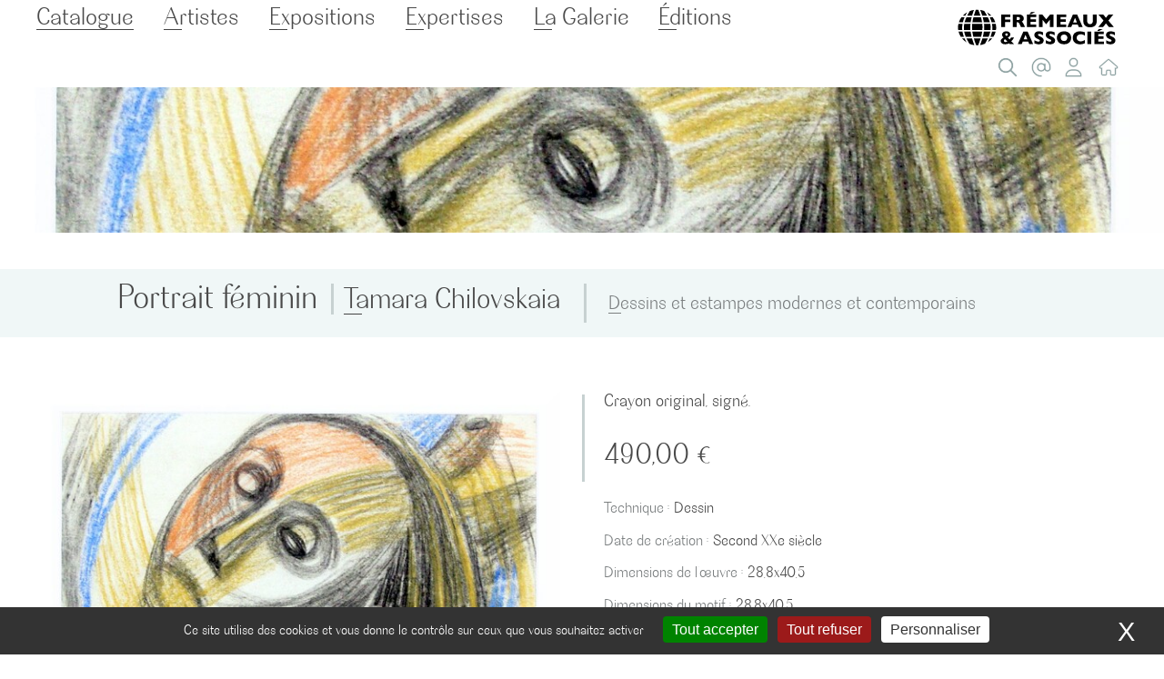

--- FILE ---
content_type: text/html; charset=utf-8
request_url: https://www.galerie-fremeaux.com/Portrait-feminin-466.html
body_size: 10950
content:
<!DOCTYPE html>
<!--[if lt IE 7 ]> <html dir="ltr" lang="fr" class="ltr fr no-js ie ie6"> <![endif]-->
<!--[if IE 7 ]> <html dir="ltr" lang="fr" class="ltr fr no-js ie ie7"> <![endif]-->
<!--[if IE 8 ]> <html dir="ltr" lang="fr" class="ltr fr no-js ie ie8"> <![endif]-->
<!--[if IE 9 ]> <html dir="ltr" lang="fr" class="ltr fr no-js ie ie9"> <![endif]-->
<!--[if (gt IE 9)|!(IE)]><!--> <html dir="ltr" lang="fr" class="ltr fr no-js"> <!--<![endif]-->
<head><script type='text/javascript'>/*<![CDATA[*/(function(H){H.className=H.className.replace(/\bno-js\b/,'js')})(document.documentElement);/*]]>*/</script>

 

	
	<title>Œuvre « Portrait féminin »  par Tamara Chilovskaia - Galerie Frémeaux &amp; Associés</title>
<meta name="description" content="Crayon original, sign&#233;." />
<link rel="canonical" href="https://www.galerie-fremeaux.com/Portrait-feminin-466.html" />
<meta http-equiv="Content-Type" content="text/html; charset=utf-8" />
<meta name="viewport" content="width=device-width, initial-scale=1" />
<script>
var mediabox_settings={"auto_detect":true,"ns":"box","tt_img":true,"sel_g":"#documents_portfolio a[type='image\/jpeg'],#documents_portfolio a[type='image\/png'],#documents_portfolio a[type='image\/gif']","sel_c":".mediabox","str_ssStart":"Diaporama","str_ssStop":"Arr\u00eater","str_cur":"{current}\/{total}","str_prev":"Pr\u00e9c\u00e9dent","str_next":"Suivant","str_close":"Fermer","str_loading":"Chargement\u2026","str_petc":"Taper \u2019Echap\u2019 pour fermer","str_dialTitDef":"Boite de dialogue","str_dialTitMed":"Affichage d\u2019un media","splash_url":"","lity":{"skin":"_simple-dark","maxWidth":"90%","maxHeight":"90%","minWidth":"400px","minHeight":"","slideshow_speed":"2500","opacite":"0.9","defaultCaptionState":"expanded"}};
</script>
<!-- insert_head_css -->
<link rel="stylesheet" href="plugins-dist/mediabox/lib/lity/lity.css?1755164787" type="text/css" media="all" />
<link rel="stylesheet" href="plugins-dist/mediabox/lity/css/lity.mediabox.css?1755164787" type="text/css" media="all" />
<link rel="stylesheet" href="plugins-dist/mediabox/lity/skins/_simple-dark/lity.css?1755164787" type="text/css" media="all" /><link rel='stylesheet' type='text/css' media='all' href='plugins-dist/porte_plume/css/barre_outils.css?1755164787' />
<link rel='stylesheet' type='text/css' media='all' href='local/cache-css/cssdyn-css_barre_outils_icones_css-55117864.css?1755165724' />
<link rel="stylesheet" href="plugins/auto/typoenluminee/v4.0.0/css/enluminurestypo.css" type="text/css" media="all" /><link rel='stylesheet' type='text/css' media='all' href='plugins/auto/mesfavoris/v4.0.0/css/mesfavoris.css?1750412794' />
<link rel="stylesheet" href="plugins/auto/select2/v2.1.0/lib/select2/css/select2.css" type="text/css" media="all" /><link rel="stylesheet" href="plugins/auto/select2/v2.1.0/css/spip.select2.css" type="text/css" media="all" /><link rel="stylesheet" href="plugins/auto/slick/v2.1.0/lib/slick/slick.min.css" type="text/css" /><link rel="stylesheet" href="plugins/auto/slick/v2.1.0/lib/slick/slick-theme.min.css" type="text/css" /><link rel="stylesheet" href="plugins/auto/slick/v2.1.0/lib/slick/accessible-slick-theme.min.css" type="text/css" /><link rel="stylesheet" href="plugins/auto/slick/v2.1.0/css/slick-spip.css" type="text/css" /><link rel="stylesheet" href="local/cache-css/cssdyn-css_vignettes_css-7e58a5c1.css?1755164827" type="text/css" />
<link rel="stylesheet" href="plugins-dist/bigup/css/bigup.css?1755164787" type="text/css" />
<link rel="stylesheet" href="plugins/auto/albums/v4.3.5/css/albums.css" type="text/css" />
<link rel="stylesheet" href="plugins/auto/historique_spip32_documents/v1.1.0/css/historique_spip32_documents.css" type="text/css" media="all" />
<link rel='stylesheet' href='plugins/auto/cvtupload/v2.2.0/css/cvtupload.css?1740473852' type='text/css' media='all' />
<link rel="stylesheet" href="skgalmeaux/css/styles.css?1705941321" type="text/css" />
<script src="prive/javascript/jquery.js?1755164787" type="text/javascript"></script>
<script src="prive/javascript/jquery.form.js?1755164787" type="text/javascript"></script>
<script src="prive/javascript/jquery.autosave.js?1755164787" type="text/javascript"></script>
<script src="prive/javascript/jquery.placeholder-label.js?1755164787" type="text/javascript"></script>
<script src="prive/javascript/ajaxCallback.js?1755164787" type="text/javascript"></script>
<script src="prive/javascript/js.cookie.js?1755164787" type="text/javascript"></script>
<script src="plugins/auto/select2/v2.1.0/javascript/select2.fork.full.js?1720191450" type="text/javascript"></script>
<script src="plugins/auto/select2/v2.1.0/lib/select2/js/i18n/fr.js?1720191450" type="text/javascript"></script>
<script src="plugins/auto/select2/v2.1.0/javascript/SpipSelect2.js?1720191450" type="text/javascript"></script>
<script src="plugins/auto/select2/v2.1.0/javascript/SpipSelect2Loader.js?1720191450" type="text/javascript"></script>
<script src="plugins-dist/bigup/javascript/bigup.utils.js?1755164787" type="text/javascript"></script>
<script src="local/cache-js/jsdyn-javascript_bigup_trads_js-1ca3f657.js?1755164827" type="text/javascript"></script>
<script src="plugins-dist/bigup/lib/flow/flow.js?1755164787" type="text/javascript"></script>
<script src="plugins-dist/bigup/javascript/bigup.js?1755164787" type="text/javascript"></script>
<script src="plugins-dist/bigup/javascript/bigup.loader.js?1755164787" type="text/javascript"></script>
<!-- insert_head -->
<script src="plugins-dist/mediabox/lib/lity/lity.js?1755164787" type="text/javascript"></script>
<script src="plugins-dist/mediabox/lity/js/lity.mediabox.js?1755164787" type="text/javascript"></script>
<script src="plugins-dist/mediabox/javascript/spip.mediabox.js?1755164787" type="text/javascript"></script><script type='text/javascript' src='plugins-dist/porte_plume/javascript/jquery.markitup_pour_spip.js?1755164787'></script>
<script type='text/javascript' src='plugins-dist/porte_plume/javascript/jquery.previsu_spip.js?1755164787'></script>
<script type='text/javascript' src='local/cache-js/jsdyn-javascript_porte_plume_start_js-1fced065.js?1755165724'></script>
<script type="text/javascript">
	window.spipConfig ??= {};
	spipConfig.select2 ??= {};
	spipConfig.select2.selector ??= '';
</script><script type="text/javascript" src="plugins/auto/slick/v2.1.0/lib/slick/slick.min.js"></script><script type="text/javascript" src="local/cache-js/jsdyn-javascript_slick_spip_js-595f5f23.js?1755164827"></script><link rel='stylesheet' href='local/cache-css/cssdyn-tarteaucitron_custom_css-ef888f12.css?1755164827' type='text/css' /><script type='text/javascript' src='plugins/auto/tarteaucitron/v1.8.0/lib/tarteaucitron/tarteaucitron.js' id='tauc'></script>
<script type="text/javascript">
	tarteaucitron.init({
		"privacyUrl": "", /* Privacy policy url */

		"hashtag": "#tarteaucitron", /* Ouverture automatique du panel avec le hashtag */
		"cookieName": "galeriefremeaux", /* Cookie name */

		"orientation": "bottom", /* le bandeau doit être en haut (top), au milieu (middle) ou en bas (bottom) ? */
		"groupServices": false, /* Group services by category */
		"closePopup": true, /* Show a close X on the banner */

		/* Gestion petit bandeau */
		"showAlertSmall": false, /* afficher le petit bandeau en bas à droite ? */
		"cookieslist": false, /* Afficher la liste des cookies installés ? */

		/* Gestion de la petite icone Cookie */
		"showIcon": false, /* Show cookie Icon or not */
		
		"iconPosition": "BottomRight", /* BottomRight, BottomLeft, TopRight and TopLeft */

		"adblocker": false, /* Afficher un message si un adblocker est détecté */

		/* Gestion grand bandeau */
		"DenyAllCta" : 	true, /* Show the deny all button */
		"AcceptAllCta" : true, /* Show the accept all button when highPrivacy on */
		"highPrivacy": true, /* Si true, affiche le bandeau de consentement. Sinon, le consentement est implicite. */

		"handleBrowserDNTRequest": true, /* If Do Not Track == 1, disallow all */

		"removeCredit": false, /* supprimer le lien vers la source ? */

		"useExternalCss": false, /* If false, the tarteaucitron.css file will be loaded */
		"useExternalJs": false, /* If false, the tarteaucitron.js file will be loaded */

		

		"moreInfoLink": true, /* Show more info link */
		

		"mandatory": true, /* Show a message about mandatory cookies */

	});

	var tarteaucitronCustomText = {
		
		
	}

	var tarteaucitronForceLanguage = 'fr';
</script>
<script type='text/javascript'>jQuery.bigup_config = {"clientWidth":0,"clientHeight":0,"clientQuality":0,"maxFileSize":10,"formats_logos":["jpg","png","svg","gif","webp"]}</script>
<meta name="generator" content="SPIP 4.4.4" />
<link rel="icon" type="image/x-icon" href="favicon.ico" />
<link rel="shortcut icon" type="image/x-icon" href="favicon.ico" />
<!--seo_insere--><!-- Plugin Métas + -->
<!-- Dublin Core -->
<link rel="schema.DC" href="https://purl.org/dc/elements/1.1/" />
<link rel="schema.DCTERMS" href="https://purl.org/dc/terms/" />
<meta name="DC.Format" content="text/html" />
<meta name="DC.Type" content="Text" />
<meta name="DC.Language" content="fr" />
<meta name="DC.Title" lang="fr" content="Portrait f&#233;minin &#8211; Galerie Fr&#233;meaux &#38; Associ&#233;s" />
<meta name="DC.Description.Abstract" lang="fr" content="Crayon original, sign&#233;." />

<meta name="DC.Date.Modified" content="2023-09-01" />
<meta name="DC.Identifier" content="https://www.galerie-fremeaux.com/Portrait-feminin-466.html" />
<meta name="DC.Publisher" content="Galerie Fr&#233;meaux &#38; Associ&#233;s" />
<meta name="DC.Source" content="https://www.galerie-fremeaux.com" />

<meta name="DC.Creator" content="Galerie Fr&#233;meaux &#38; Associ&#233;s" />


<meta name="DC.Subject" content="Dessins et estampes modernes et contemporains" />

<meta name="DC.Subject" content="Chilovskaia Tamara" />

<meta name="DC.Subject" content="Dessin" />




<!-- Open Graph -->
 
<meta property="og:rich_attachment" content="true" />

<meta property="og:site_name" content="Galerie Fr&#233;meaux &#38; Associ&#233;s" />
<meta property="og:type" content="article" />
<meta property="og:title" content="Portrait f&#233;minin &#8211; Galerie Fr&#233;meaux &#38; Associ&#233;s" />
<meta property="og:locale" content="fr_FR" />
<meta property="og:url" content="https://www.galerie-fremeaux.com/Portrait-feminin-466.html" />
<meta property="og:description" content="Crayon original, sign&#233;." />

 

<meta property="og:image" content="https://www.galerie-fremeaux.com/local/cache-vignettes/L1200xH630/c856ff13a2f0e53a7e151d1950ff94-efe08.jpg" />
<meta property="og:image:width" content="1200" />
<meta property="og:image:height" content="630" />
<meta property="og:image:type" content="image/jpeg" />
<meta property="og:image:alt" content="Portrait f&#233;minin" />



<meta property="article:modified_time" content="2023-09-01" />

<meta property="article:author" content="Galerie Fr&#233;meaux &#38; Associ&#233;s" />


<meta property="article:tag" content="Dessins et estampes modernes et contemporains" />

<meta property="article:tag" content="Chilovskaia Tamara" />

<meta property="article:tag" content="Dessin" />







<!-- Twitter Card -->
<meta name="twitter:card" content="summary_large_image" />
<meta name="twitter:title" content="Portrait f&#233;minin &#8211; Galerie Fr&#233;meaux &#38; Associ&#233;s" />
<meta name="twitter:description" content="Crayon original, sign&#233;." />
<meta name="twitter:dnt" content="on" />
<meta name="twitter:url" content="https://www.galerie-fremeaux.com/Portrait-feminin-466.html" />

<meta name="twitter:image" content="https://www.galerie-fremeaux.com/local/cache-vignettes/L506xH253/822f27b9ebe5766cbf48234898cf99-9151b.jpg?1703782886" />
<meta property="twitter:image:alt" content="Portrait f&#233;minin" />

<link rel='stylesheet' href='plugins/auto/saisies/v5.13.1/css/saisies.css?1750932386' type='text/css' media='all' />

<script type='text/javascript' src='plugins/auto/saisies/v5.13.1/javascript/saisies.js?1750932386'></script>
<script>
		function afficher_si_show(src) {
			src.slideDown(800);
}
function afficher_si_hide(src) {
	src.slideUp(800);
}
	</script>
<script type='text/javascript' src='plugins/auto/saisies/v5.13.1/javascript/saisies_afficher_si.js?1750932386'></script>
</head>
<body class="pas_surlignable page_produit">
<div id="page-wrapper" class="page">

	<header class="clearfix header" role="banner" id="header">
	<div class="container">

<nav class="nav main" id="nav2" role="navigation">
	<strong class="h1 spip_logo_site"><a rel="start home" href="https://www.galerie-fremeaux.com" title="Accueil"><img
	src="local/cache-vignettes/L200xH63/logo_fremeaux-et-associes-web-65214.svg?1703287547" class='spip_logo' width='200' height='63'
	alt="" /></a></strong>
	
	<ul>
	<li class="cherche"><a class="no_ancres_douces icosearch" href="#cherche" title="Chercher">Chercher</a>
	<form action="spip.php?page=recherche" method="get" id="cherche">
	<input name="page" value="recherche" type="hidden"
>
	
	<label for="recherche">Rechercher :</label>
	<input type="search" class="search text" size="10" name="recherche" id="recherche" accesskey="4" autocapitalize="off" autocorrect="off" placeholder="Chercher"
	/><input type="submit" class="btn submit" value="&gt;&gt;" title="Vous cherchez" />
</form>
</li>
	
	<li class="nav-item  first"><a href="Contact.html" class="icoat" title="Contact" rel="nofollow">Contact</a>
	</li>
	
	<li class="nav-item"><a href="mon-compte.html" class="icouser" title="Mon compte" rel="nofollow">Mon compte</a>
	</li>
	
	<li class="nav-item  last"><a href="https://www.galerie-fremeaux.com" class="icohome" title="Accueil" rel="nofollow">Accueil</a>
		</li>
	<!---->
</ul></nav>
<nav class="links nav" id="nav" role="navigation">
	<ul class="">
		
		<li class="nav-item on  first"><a href="-Catalogue-.html" class="  noclic" >Catalogue</a>
			<ul class="ssmenu">
			<li class="nav-item on  first"><a href="+-Dessins-et-estampes-modernes-et-contemporains-+.html">Dessins et estampes modernes et contemporains</a></li><li class="nav-item"><a href="+-Art-Coutumier-+.html">Art Coutumier</a></li><li class="nav-item"><a href="+-Tableaux-Anciens-et-Modernes-+.html">Tableaux Anciens et Modernes</a></li><li class="nav-item  last"><a href="+-Tableaux-Contemporains-+.html">Tableaux Contemporains</a></li></ul>
		</li>
		
		<li class="nav-item"><a href="-Artistes-.html">Artistes</a>
			
		</li>
		
		<li class="nav-item"><a href="-Expositions-.html">Expositions</a>
			
		</li>
		
		<li class="nav-item"><a href="-Estimations-.html">Expertises</a>
			
		</li>
		
		<li class="nav-item"><a href="-La-Galerie-.html">La Galerie</a>
			
		</li>
		
		<li class="nav-item  last"><a href="-Editions-.html">Éditions</a>
			
		</li>
		
	</ul>
	<a href="#nav" id="menu" class="mob no_ancres_douces">Menu</a>
</nav>
</div>
</header>	
	<main class="main" role="main">
		
		
		<section class="wrapper">
			<header class="header">
				<div class="img">
					<img src='local/cache-gd2/b9/c7b6d8393200e7d6ffa2fc7260e121.jpg?1703782884' width='1632' height='204' />				</div>
			<div class="row aln-middle separ">
				<div class="titre col-6 col-12-mobile">
					<h1 class="crayon produit-titre-466 surlignable entry-title">Portrait féminin</h1>
					<a href="+-Chilovskaia-Tamara-+.html" class="h3">Tamara Chilovskaia</a>
				</div>
				<div class="cat col-6 col-12-mobile h6">
					<a href="+-Dessins-et-estampes-modernes-et-contemporains-+.html">Dessins et estampes modernes et contemporains</a>
				</div>
			</header>
		</section>

		<div class="container">
			<section class="row aln-top separ" id="oeuvre"><div id="portfolio" class="col-6 col-12-mobile"><a href="IMG/jpg/GALFREM9945.jpg" type="" title="Portrait féminin - Tamara Chilovskaia" class="image"><img src='local/cache-vignettes/L600xH457/GALFREM9945-67cea.jpg?1755210958' width='600' height='457' alt='Portrait f&#233;minin - Tamara Chilovskaia' /></a><p class="crayon produit-reference-466 details surlignable">Référence : <strong>GALFREM9945</strong></p>
				
					<div id="outils"><ul>
						<li id="favoris">   
							<div class='ajaxbloc ajax-id-favori' data-ajax-env='C9AlrcWPAS5YWoSK1aSgeOQAeWhofpZ/l+Jl7soMcoFJNdM3I2aTIwFIqnzmSZr8H7eglu4tYBSzxDzOMzXyLCPJItft3jv0KNjgtdvYO3H3i5kH6Yk3zLi9Y0kBraH1Js72qM4RToOSF5m4nQyKPtOd8956JEj51ykbElvY0Vtxu/PpzJKRQnejdRLxGwI24pJxY9CT4tUwuq4zSN+PzOTOejsDSmKWso4FUxPRXy9EBWKqi1GDo4k5bR3LHkcUZwYtbm1cNxZ/pcHXE1Dq' data-origin="Portrait-feminin-466.html">
<span class="formulaire_favori" class="favori ajax"> 
 <a href="favoris-ajouter-produit-466" title="Ajouter &#224; ma s&#233;lection" data-act="ajouter" data-obj="produit" data-idobj="466" class="bouton ajouter noancre" rel="nofollow"><span class="fav-title">Ajouter à ma sélection</span></a>
</span></div><!--ajaxbloc-->						</li>	
						<li id="partage"><a href="#" class="iconshare" title="Partager">Partager</a>
							<ul class="socialtags">
	<li class="facebook">
		<a rel="nofollow" onclick="if(this.href.lastIndexOf(&quot;javascript:&quot;) != 0){ window.open(this.href, &quot;_blank&quot;, &quot;screenX=50,left=50,screenY=50,top=50, width=550, height=450,toolbar=no, location=no,resizable=yes, scrollbars=yes&quot;);return false; }" href="http://www.facebook.com/sharer/sharer.php?u=https://www.galerie-fremeaux.com/Portrait-feminin-466.html&amp;t=&#338;uvre &#171; Portrait f&#233;minin &#187; par Tamara Chilovskaia - Galerie Fr&#233;meaux &#38; Associ&#233;s" title="Facebook"><i class="fab fa-facebook-f"></i>Facebook</a>
	</li>
	<li class="linkedin">
		<a rel="nofollow" onclick="if (this.href.lastIndexOf(&quot;javascript:&quot;) != 0 ) { window.open(this.href, &quot;_blank&quot;, &quot;screenX=50,left=50,screenY=50,top=50, width=550, height=450,toolbar=no, location=no,resizable=yes, scrollbars=yes&quot;);return false; }" href="http://www.linkedin.com/shareArticle?mini=true&amp;url=https://www.galerie-fremeaux.com/Portrait-feminin-466.html&amp;title=&#338;uvre &#171; Portrait f&#233;minin &#187; par Tamara Chilovskaia - Galerie Fr&#233;meaux &#38; Associ&#233;s&amp;source=https://www.galerie-fremeaux.com/Portrait-feminin-466.html_site&amp;summary=Crayon original, sign&#233;." title="LinkedIn"><i class="fab fa-linkedin-in"></i>LinkedIn</a>
	</li>
	<li class="twitter">
		<a rel="nofollow" onclick="if (this.href.lastIndexOf(&quot;javascript:&quot;) != 0 ) { window.open(this.href, &quot;_blank&quot;, &quot;screenX=50,left=50,screenY=50,top=50, width=550, height=450,toolbar=no, location=no,resizable=yes, scrollbars=yes&quot;);return false; }" href="http://twitter.com/intent/tweet?text=&#338;uvre &#171; Portrait f&#233;minin &#187; par Tamara Chilovskaia - Galerie Fr&#233;meaux &#38; Associ&#233;s&amp;url=https://www.galerie-fremeaux.com/Portrait-feminin-466.html" title="X (Twitter)"><i class="fab fa-x-twitter"></i>X (Twitter)</a>
	</li>
	<li class="courriel">
		<a rel="nofollow" href="mailto:?subject=&#192;%20voir%20:%20&#338;uvre%20&#171;%20Portrait%20f&#233;minin%20&#187;%20par%20Tamara%20Chilovskaia%20-%20Galerie%20Fr&#233;meaux%20&#38;%20Associ&#233;s&amp;body=%0A%0Ahttps://www.galerie-fremeaux.com/Portrait-feminin-466.html" title="Envoyer par courriel"><i class="fas fa-envelope"></i>Courriel</a>
	</li>
</ul>
						</li>
					</ul></div>

				</div><div class="col-6 col-12-mobile">
			
					<div class="crayon produit-descriptif-466 texte surlignable">Crayon original, signé.</div>
					 
						<div class="crayon produit-prix_ht-466 produit__prix" itemprop="offers" itemscope itemtype="https://schema.org/Offer">
							<span class="h3"><span class="montant" itemscope itemtype="https://schema.org/PriceSpecification" data-montant-nombre="490" data-montant-devise="EUR"><span class="montant__inner" itemprop="price" content="490">490,00 <span class="montant__devise" itemprop="priceCurrency" content="EUR">€</span></span></span></span> 
							 
								<strong class="mob"> <a href="#acquerir">Acquérir</a></strong>
							
							
					 </div>
					 <ul class="details fiche">
					 	<li><span>Technique :</span> <strong>Dessin</strong></li><B_tec>
					 	<li class="crayon produit-date_crea-466 "><span>Date de création :</span> <strong>Second  XXe siècle</strong></li>
					 	
					 	<li class="crayon produit-dim_oeuvre-466 "><span>Dimensions de l’œuvre :</span> <strong>28,8x40,5</strong></li>
					 	<li class="crayon produit-dim_motif-466 "><span>Dimensions du motif :</span> <strong>28,8x40,5</strong></li>
					 	
					 	
					 	
					 	
					 	
					 	
					 	
					 	

					 </ul>
					
				</div>
			</section><section class="row aln-top separ" id="artiste">
				<div class="alright col-6 col-12-mobile">
					
						<h3><a href="+-Chilovskaia-Tamara-+.html">Tamara Chilovskaia</a></h3>
						<div class="crayon mot-texte-62 texte">Loin des peintures et dessins impressionnants d’un art décoratif, Tamara Chilovskaia transmet la force du trait et le fantasme de la liberté dont elle a été privée sous le régime soviétique, dans un hommage charnel rendu au corps avec une recherche d’esthétisme qui nous permet de découvrir que Matisse et Jacques Villon avaient une petite sœur dans la région de Moscou. Patrick Frémeaux</div>
						
					<h4 class="no">Autres œuvres</h4><ul class="portfolio"   id="slide-art">
					<li><figure class="figure"><a href="produit442.html" class="image"><img src='local/cache-vignettes/L160xH120/GALFREM9189-724ad.jpg?1755105947' width='160' height='120' /></a>
	<figcaption><a href="produit442.html" class="image">
	
	Nu</a></figcaption>
</figure>				</a></li><li><figure class="figure"><a href="Nu-feminin.html" class="image"><img src='local/cache-vignettes/L160xH215/GALFREM9282-9708f.jpg?1755105705' width='160' height='215' /></a>
	<figcaption><a href="Nu-feminin.html" class="image">
	
	Nu féminin</a></figcaption>
</figure>				</a></li><li><figure class="figure"><a href="Portrait-feminin.html" class="image"><img src='local/cache-vignettes/L160xH126/GALFREM9875-49200.jpg?1755106065' width='160' height='126' /></a>
	<figcaption><a href="Portrait-feminin.html" class="image">
	
	Portrait féminin</a></figcaption>
</figure>				</a></li><li><figure class="figure"><a href="Nu-couche.html" class="image"><img src='local/cache-vignettes/L160xH115/GALFREM9885-dda4e.jpg?1755109007' width='160' height='115' /></a>
	<figcaption><a href="Nu-couche.html" class="image">
	
	Nu couché</a></figcaption>
</figure>				</a></li><li><figure class="figure"><a href="Nu-feminin-460.html" class="image"><img src='local/cache-vignettes/L160xH118/GALFREM9888-ec576.jpg?1703678758' width='160' height='118' /></a>
	<figcaption><a href="Nu-feminin-460.html" class="image">
	
	Nu féminin</a></figcaption>
</figure>				</a></li><li><figure class="figure"><a href="Nu-debout.html" class="image"><img src='local/cache-vignettes/L160xH221/GALFREM9924-a8670.jpg?1755113284' width='160' height='221' /></a>
	<figcaption><a href="Nu-debout.html" class="image">
	
	Nu debout</a></figcaption>
</figure>				</a></li><li><figure class="figure"><a href="Nature-morte-au-paysage.html" class="image"><img src='local/cache-vignettes/L160xH207/GALFREM9943-44961.jpg?1703678815' width='160' height='207' /></a>
	<figcaption><a href="Nature-morte-au-paysage.html" class="image">
	
	Nature morte au paysage</a></figcaption>
</figure>				</a></li><li><figure class="figure"><a href="produit467.html" class="image"><img src='local/cache-vignettes/L160xH119/GALFREM9963-1086d.jpg?1703683923' width='160' height='119' /></a>
	<figcaption><a href="produit467.html" class="image">
	
	Nu</a></figcaption>
</figure>				</a></li><li><figure class="figure"><a href="Nu-feminin-468.html" class="image"><img src='local/cache-vignettes/L160xH223/GALFREM9965-17429.jpg?1755112136' width='160' height='223' /></a>
	<figcaption><a href="Nu-feminin-468.html" class="image">
	
	Nu féminin</a></figcaption>
</figure>				</a></li><li><figure class="figure"><a href="produit469.html" class="image"><img src='local/cache-vignettes/L160xH230/GALFREM9980-3e3ed.jpg?1755113596' width='160' height='230' /></a>
	<figcaption><a href="produit469.html" class="image">
	
	Nu</a></figcaption>
</figure>				</a></li><li><figure class="figure"><a href="Nu-assis.html" class="image"><img src='local/cache-vignettes/L160xH128/GALFREM9983-b98d1.jpg?1703683923' width='160' height='128' /></a>
	<figcaption><a href="Nu-assis.html" class="image">
	
	Nu assis</a></figcaption>
</figure>				</a></li>
					</ul>
			<hr class="court"><h3 class="h4">Autres œuvres dans<br> Dessins et estampes modernes et contemporains</h3><ul class="portfolio" id="slide-artcat">
					<li><figure class="figure"><a href="Lino-litho-1036.html" class="image"><img src='local/cache-vignettes/L160xH114/GALFREM12173-dab9d.jpg?1703697880' width='160' height='114' /></a>
	<figcaption><a href="Lino-litho-1036.html" class="image">
	<span class="artiste">Pierre Alechinsky</span>
	Lino-litho</a></figcaption>
</figure>				</a></li><li><figure class="figure"><a href="Personnages.html" class="image"><img src='local/cache-vignettes/L160xH209/GALFREM4810-6a49e.jpg?1703678814' width='160' height='209' /></a>
	<figcaption><a href="Personnages.html" class="image">
	<span class="artiste">Antonio Segui</span>
	Personnages</a></figcaption>
</figure>				</a></li><li><figure class="figure"><a href="Tournant-de-l-hiver.html" class="image"><img src='local/cache-vignettes/L160xH212/GALFREM11470-f62cd.jpg?1703719565' width='160' height='212' /></a>
	<figcaption><a href="Tournant-de-l-hiver.html" class="image">
	<span class="artiste">Gérard Titus-Carmel</span>
	Tournant de l&#8217;hiver</a></figcaption>
</figure>				</a></li><li><figure class="figure"><a href="Galerie-Pont-des-Arts.html" class="image"><img src='local/cache-vignettes/L160xH203/GALFREM11404-cd69e.jpg?1755105090' width='160' height='203' /></a>
	<figcaption><a href="Galerie-Pont-des-Arts.html" class="image">
	<span class="artiste">Jean Cocteau</span>
	Galerie Pont des Arts</a></figcaption>
</figure>				</a></li><li><figure class="figure"><a href="Portuaire.html" class="image"><img src='local/cache-vignettes/L160xH121/GALFREM4384-c5625.jpg?1703686622' width='160' height='121' /></a>
	<figcaption><a href="Portuaire.html" class="image">
	<span class="artiste">Yves Brayer</span>
	Portuaire</a></figcaption>
</figure>				</a></li><li><figure class="figure"><a href="Jardins-de-Tantale.html" class="image"><img src='local/cache-vignettes/L160xH123/GALFREM12219-a33a4.jpg?1755102414' width='160' height='123' /></a>
	<figcaption><a href="Jardins-de-Tantale.html" class="image">
	<span class="artiste">André Masson</span>
	Jardins de Tantale</a></figcaption>
</figure>				</a></li><li><figure class="figure"><a href="Querelle-d-amoureux-II.html" class="image"><img src='local/cache-vignettes/L160xH231/GALFREM2835-bd649.jpg?1734883355' width='160' height='231' /></a>
	<figcaption><a href="Querelle-d-amoureux-II.html" class="image">
	<span class="artiste">Joan Miro</span>
	Querelle d&#8217;amoureux II</a></figcaption>
</figure>				</a></li><li><figure class="figure"><a href="Le-peintre-salue-furieusement-les-quatre-elements-passionnels.html" class="image"><img src='local/cache-vignettes/L160xH203/1_masson_12775_bis-5fb40.jpg?1755102416' width='160' height='203' /></a>
	<figcaption><a href="Le-peintre-salue-furieusement-les-quatre-elements-passionnels.html" class="image">
	<span class="artiste">André Masson</span>
	Le peintre salue furieusement les quatre éléments passionnels</a></figcaption>
</figure>				</a></li><li><figure class="figure"><a href="Polyphonie.html" class="image"><img src='local/cache-vignettes/L160xH116/galfrem12904_sonia_delaunay_polyphonie-6f838.jpg?1755105608' width='160' height='116' /></a>
	<figcaption><a href="Polyphonie.html" class="image">
	<span class="artiste">Sonia Delaunay</span>
	Polyphonie</a></figcaption>
</figure>				</a></li><li><figure class="figure"><a href="Miro-lithographe-843.html" class="image"><img src='local/cache-vignettes/L160xH214/GALFREM6398-455f7.jpg?1703692076' width='160' height='214' /></a>
	<figcaption><a href="Miro-lithographe-843.html" class="image">
	<span class="artiste">Joan Miro</span>
	Miro lithographe</a></figcaption>
</figure>				</a></li><li><figure class="figure"><a href="Flore-danoise-Le-magister.html" class="image"><img src='local/cache-vignettes/L160xH233/alenchinsky_12795-8e02f.jpg?1755109733' width='160' height='233' /></a>
	<figcaption><a href="Flore-danoise-Le-magister.html" class="image">
	<span class="artiste">Pierre Alechinsky</span>
	Flore danoise&nbsp;: Le magister</a></figcaption>
</figure>				</a></li><li><figure class="figure"><a href="Les-Hain-Teny-1431.html" class="image"><img src='local/cache-vignettes/L160xH210/masson_12574-3665d.jpg?1711559970' width='160' height='210' /></a>
	<figcaption><a href="Les-Hain-Teny-1431.html" class="image">
	<span class="artiste">André Masson</span>
	Les Hain-Teny</a></figcaption>
</figure>				</a></li>
					</ul>

				</div><div id="acquerir" class="col-6 col-12-mobile">
			   
				<div class="form">
				
					<h3 class="crayon article-titre-10 ">Acquérir cette œuvre</h3>
					<div class="crayon article-chapo-10 texte">Pour tout renseignement, contactez-nous au 01 43 74 90 24 ou envoyez-nous un message (<a href="Conditions-generales-de-vente-et-mentions-legales.html" class="spip_in">Conditions générales de vente</a>)</div>
				
				  
	<div class="ajax">

<div class="
	formulaire_spip
	formulaire_formidable
	formulaire_formidable_1 formulaire_formidable_acquerir formulaire_formidable-1 "
	
																															id="formulaire_formidable_acquerir"
	>
	
	 
		
	
	 
	 
	<form method="post" action="/Portrait-feminin-466.html#formulaire_formidable_acquerir" enctype="multipart/form-data" data-resume_etapes_futures="null"><div>
				
				<span class="form-hidden"><input name='formulaire_action' type='hidden'
		value='formidable'><input name='formulaire_action_args' type='hidden'
		value='wxVXzoOPGZKaMYxcMmqeDfq3q/kpanNKmhIhPz6u5NsWHCtzE+6zEfTtbzpoIceS9xXstzOD5WUWopUv8u3fT4OL4+aQFLhI1Fu6BkrJK8DpZAH0g3qdabHvE1TX61JnUSY7lsivdk2aD1h3CFwj6ZQfqMSJ7UCYwLxv0j8E9wKBFJ699RbI6KC6BC1CzvRp10iE'><input name='formulaire_action_sign' type='hidden'
		value=''><input type="hidden" name="id_formulaire" value="1"/>
<input type="hidden" name="formidable_afficher_apres" value="rien"/><input type='hidden' name='_jeton' value='919775c39fac6f5354508e475d77e221e4a1e6881c4fafc89d7daee87cc7ad1f' /><!--Saisies : bouton caché pour validation au clavier--><button type="submit" value="1" hidden tabindex="-1" style="display:none"></button><input type="hidden" name="bigup_retrouver_fichiers" value="*:1768721031:ad2e5fc880c0808e7a6559ac70d24337ec840ef1c2fa5a71512ffdc41c31f428" /></span>
				

				<div class="editer-groupe">
					
					 
					<!--!inserer_saisie_editer-->
		<div class="editer editer_input_1 obligatoire saisie_input" data-id="@64e63ed6d482f">
			
			<label  class="editer-label" for="champ_formidable_acquerir_input_1">Nom<span class='obligatoire'> &#10035;</span></label>

			
			
			

			
			<input type="text" name="input_1" class="text" id="champ_formidable_acquerir_input_1" size="40" placeholder="votre nom ✳"   required="required" />
			

			
			

			
			</div>


 
<!--!inserer_saisie_editer-->
		<div class="editer editer_input_2 obligatoire saisie_input" data-id="@64e63f0c156bd">
			
			<label  class="editer-label" for="champ_formidable_acquerir_input_2">Prénom<span class='obligatoire'> &#10035;</span></label>

			
			
			

			
			<input type="text" name="input_2" class="text" id="champ_formidable_acquerir_input_2" size="40" placeholder="votre prénom ✳"   required="required" />
			

			
			

			
			</div>


 
<!--!inserer_saisie_editer-->
		<div class="editer editer_input_3 obligatoire saisie_input" data-id="@64e63f39a45f2">
			
			<label  class="editer-label" for="champ_formidable_acquerir_input_3">Courriel<span class='obligatoire'> &#10035;</span></label>

			
			
			

			
			<input type="text" name="input_3" class="text" id="champ_formidable_acquerir_input_3" size="40" placeholder="votre courriel ✳"   required="required" />
			

			
			

			
			</div>


 
<!--!inserer_saisie_editer-->
		<div class="editer editer_input_4 saisie_input" data-id="@64e63f66e3abe">
			
			<label  class="editer-label" for="champ_formidable_acquerir_input_4">Téléphone</label>

			
			
			

			
			<input type="text" name="input_4" class="text" id="champ_formidable_acquerir_input_4" size="40" placeholder="téléphone"  />
			

			
			

			
			</div>


 
<!--!inserer_saisie_editer-->
		<div class="editer editer_textarea_1 saisie_textarea" data-id="@64e63fa195350">
			
			<label  class="editer-label" for="champ_formidable_acquerir_textarea_1">Message</label>

			
			
			

			
			<textarea name="textarea_1" class="" id="champ_formidable_acquerir_textarea_1" rows="5" cols="40"  placeholder="message complémentaire...">
</textarea>
			

			
			

			
			</div>


 
<div class="editer editer_hidden_1 saisie_hidden afficher_si_sans_visuel" style="display:none;" data-id="@64f0c1b52daa3">
	 
	
	<input type="hidden" name="hidden_1" id="champ_hidden_1" value="GALFREM9945" />
	
	
	</div>


 
<div class="editer editer_hidden_2 saisie_hidden afficher_si_sans_visuel" style="display:none;" data-id="@64f0c320e34f9">
	 
	
	<input type="hidden" name="hidden_2" id="champ_hidden_2" value="Portrait féminin" />
	
	
	</div>


 
<div class="editer editer_destinataires_1 saisie_destinataires" style="display:none;" data-id="@6516c514ab01d">
	
	
	 
	<input type="hidden" name="destinataires_1[]" value="23" />
	
	
	
	 
	<input type="hidden" name="destinataires_1[]" value="3" />
	
	
	
	</div>
				</div>

				
				<!--extra-->
				<p class="boutons" >
	<span class="image_loading"></span>
	
	

	

	
	<button type="submit" class="submit submit_main" value="1" data-label_enregistrer="Envoyer"><span class="btn__label">Envoyer</span></button>
</p>			</div><div class="editer saisie_session_email" style="display: none;">
	<label for="give_me_your_email">Veuillez laisser ce champ vide :</label>
	<input type="text" class="text email" name="email_nobot" id="give_me_your_email" value="" size="10" />
</div></form>
		

			
		
		</div>
 
	</div>

</div>
				</div>
			</section>
		</div>

	
	</main><!--.main-->

	<footer id="footer" class="footer clearfix" role="contentinfo">
	<div class="container">
		<div class="row gtr-200 aln-center separ">
<section class="col-5 col-12-mobile alright" id="Newsletter">

				<div class="formulaire_spip formulaire_newsletter formulaire_newsletter_subscribe ajax">
	
	
 
	 
	<form method="post" id="lettre" action="/Portrait-feminin-466.html"><div>
		<span class="form-hidden"><input name='formulaire_action' type='hidden'
		value='newsletter_subscribe'><input name='formulaire_action_args' type='hidden'
		value='g1gvzoKfAdINLWteXRwoRKgC5np3R6I0FMGbAKAkLTmm1aJFy9YkwaR1fC8HKevAa8UhvPGvfOHtCIdqhZzTk+bKaKe4IR8pcGElSxeEgG8WPnarAKRMoSDxc0TK+g=='><input name='formulaire_action_sign' type='hidden'
		value=''><input type='hidden' name='_jeton' value='72eadd6d852b74703262a93dd6a6827afee71fd200193c6f05d9faf760c82351' /><label class='check_if_nobot'><input type='checkbox' name='_nospam_encrypt' value='1' /> Je ne suis pas un robot</label></span><div class="editer-groupe">
			<label for="session_email">Recevoir nos Infos &amp; invitations</label>
			<div class="editer editer_session_email obligatoire"><input type="email" name='x_VDNha1ZMelNYckJ4T1REbVB2Rk9Ydz09' class="email text" value="" id="session_email" placeholder="Votre courriel &#10035;"  required="required"/>
			</div>
			

		</div>
		
		<!--extra-->
		
		
			<p class="boutons">
		<button class="submit" type="submit"><span class="label">M&#039;inscrire</span></button></p>
	</div><div class="editer saisie_session_email" style="display: none;">
	<label for="give_me_your_email">Veuillez laisser ce champ vide :</label>
	<input type="text" class="text email" name='x_VDNha1FyVEFSTFZCT1FEaFBPUT0' id="give_me_your_email" value="" size="10" />
</div></form>
	
</div>
<div class="resoc">
					<p>nous suivre…</p>
					<ul>
					
					<li><a href="https://www.facebook.com/people/Galerie-Fr%C3%A9meaux-Associ%C3%A9s/100057374772624/" class="" title="Facebook"><img
	src="IMG/logo/iconfb.png?1705934295"
	class="spip_logo"
	width="36"
	height="36"
	alt=""/></a></li>
					
				</ul>
				</div>
			</section><section class="col-5 col-12-mobile alleft">
				<p class="adresse">
					20 Rue Robert Giraudineau 94300 Vincennes 
					<br> +33 1 43 74 90 24
				</p> <nav id="navpied"><ul>
					
						<li><a href="Contact.html"   rel="nofollow"><span class="ico iconat"></span> Contact</a></li>
					
						<li><a href="mon-compte.html"   rel="nofollow"><span class="ico iconuser"></span> Mon compte</a></li>
					
						<li><a href="La-Galerie-Fremeaux.html"><span class="ico iconglob"></span> La Galerie</a></li>
					
						<li><a href="Conditions-generales-de-vente-et-mentions-legales.html"><span class="ico iconi"></span> Conditions générales de vente et mentions légales </a></li>
					
				</ul></nav><B_nav>
			</section>
		</div>
		<div class="row gtr-200 aln-center">
		<section class="col-12 col-12-mobile center copyr">
				<p>
				Copyright 2026  Groupe Frémeaux Colombini - Frémeaux & Associés &ndash; <a href="Credits.html">Crédits</a><br>
					<img
	src="local/cache-gd2/12/02de34932b2867fefd41b08ed557c3.svg?1703287549" class='spip_logo' width='320' height='100'
	alt="" />
				</p>
			</section>
		</div>
	</div>
<div class='ajaxbloc ajax-id-scriptsjs' data-ajax-env='CxCjrYKfHVdiIkIp11HtpAqm8Vu39SkpBmPx6ZxRB3W2waoeNYjOKSuBbUPR/Uh0/EAy060ZPbzO/lEPBe0kdffwgvNg16TnKqao8+0pGUvs5ArCFu9ScaPedcxuKJLs1ld2UmKuX2SkMKHgu3JEshFYJUgDW790ZCsm0xLiQIOPcoY8Q7UUFf6t1qgtgydPRs5+Ch83ogJZofiAWgRDsxF+UZV09/uBpVDIfZT2uwHBFaUgRLZeIWJ4lkxFZGoKe6OrODCrUGS1JGqqkXD02H9XjVH7BE4RiJVjeCmnKDw52EQU9kOXv0cbOvm2iwqH1A==' data-origin="Portrait-feminin-466.html">
<script src="skgalmeaux/js/browser.min.js"></script><script src="skgalmeaux/js/breakpoints.min.js"></script><script src="skgalmeaux/js/jquery.dropotron.min.js"></script><script src="skgalmeaux/js/util.min.js"></script><script src="skgalmeaux/js/main.min.js"></script><script type="text/javascript">jQuery(document).ready(function(){$("#slick-home").slick({slidesToShow: 1,slidesToScroll: 1,autoplay: true,dots: true,pauseOnHover: true,autoplaySpeed: 4000,speed: 800,fade: true,responsive: [{breakpoint: 767,settings: { centerMode: true,arrows: false}}]});$("#slide-cats").slick({slidesToShow: 1,slidesToScroll: 1,speed: 1000,centerMode: true,variableWidth: true,responsive: [{breakpoint: 767,settings: "unslick"}]});$("#slide-art,#slide-artcat").slick({slidesToShow: 3,slidesToScroll: 3,variableWidth: true,speed: 1000,infinite: true,lazyLoad: 'ondemand',responsive: [{breakpoint: 767,settings: {arrows: false,slidesToScroll: 1,swipeToSlide: true}}]});$("#slide-expos").slick({slidesToShow: 3,slidesToScroll: 2,variableWidth: true, speed: 1000,infinite: true,lazyLoad: 'ondemand',responsive: [{breakpoint: 767,settings: {arrows: false,slidesToScroll: 1,swipeToSlide: true}}]});$("#slide-expo-oeuvres").slick({slidesToShow: 1,slidesToScroll: 1,/*autoplay: true,*/variableWidth: true,speed: 1000,infinite: true,lazyLoad: 'ondemand',responsive: [{breakpoint: 767,settings: {/*centerMode: true,*/arrows: false}}]});});</script></div><!--ajaxbloc--></footer>
</div><!--.page-->
<script type="text/javascript">(tarteaucitron.job = tarteaucitron.job || []).push('maps_noapi');
</script></body>
</html>


--- FILE ---
content_type: text/css
request_url: https://www.galerie-fremeaux.com/local/cache-css/cssdyn-css_vignettes_css-7e58a5c1.css?1755164827
body_size: 1157
content:
/* #PRODUIRE{fond=css/vignettes.css}
   md5:9e8e62fda90c5fad198083f3cd35e174 */
.vignette_extension {
	background-image:url(https://www.galerie-fremeaux.com/plugins-dist/medias/prive/vignettes/defaut.svg);
	background-repeat:no-repeat;
	background-position: center left;
}

.vignette_extension.3gp{ background-image:url(https://www.galerie-fremeaux.com/plugins-dist/medias/prive/vignettes/3gp.svg) }
.vignette_extension.7z{ background-image:url(https://www.galerie-fremeaux.com/plugins-dist/medias/prive/vignettes/7z.svg) }
.vignette_extension.aac{ background-image:url(https://www.galerie-fremeaux.com/plugins-dist/medias/prive/vignettes/aac.svg) }
.vignette_extension.abw{ background-image:url(https://www.galerie-fremeaux.com/plugins-dist/medias/prive/vignettes/abw.svg) }
.vignette_extension.ai{ background-image:url(https://www.galerie-fremeaux.com/plugins-dist/medias/prive/vignettes/ai.svg) }
.vignette_extension.aiff{ background-image:url(https://www.galerie-fremeaux.com/plugins-dist/medias/prive/vignettes/aiff.svg) }
.vignette_extension.anx{ background-image:url(https://www.galerie-fremeaux.com/plugins-dist/medias/prive/vignettes/anx.svg) }
.vignette_extension.asf{ background-image:url(https://www.galerie-fremeaux.com/plugins-dist/medias/prive/vignettes/asf.svg) }
.vignette_extension.avi{ background-image:url(https://www.galerie-fremeaux.com/plugins-dist/medias/prive/vignettes/avi.svg) }
.vignette_extension.axa{ background-image:url(https://www.galerie-fremeaux.com/plugins-dist/medias/prive/vignettes/axa.svg) }
.vignette_extension.axv{ background-image:url(https://www.galerie-fremeaux.com/plugins-dist/medias/prive/vignettes/axv.svg) }
.vignette_extension.bin{ background-image:url(https://www.galerie-fremeaux.com/plugins-dist/medias/prive/vignettes/bin.svg) }
.vignette_extension.blend{ background-image:url(https://www.galerie-fremeaux.com/plugins-dist/medias/prive/vignettes/blend.svg) }
.vignette_extension.bmp{ background-image:url(https://www.galerie-fremeaux.com/plugins-dist/medias/prive/vignettes/bmp.svg) }
.vignette_extension.bz2{ background-image:url(https://www.galerie-fremeaux.com/plugins-dist/medias/prive/vignettes/bz2.svg) }
.vignette_extension.c{ background-image:url(https://www.galerie-fremeaux.com/plugins-dist/medias/prive/vignettes/c.svg) }
.vignette_extension.cls{ background-image:url(https://www.galerie-fremeaux.com/plugins-dist/medias/prive/vignettes/cls.svg) }
.vignette_extension.css{ background-image:url(https://www.galerie-fremeaux.com/plugins-dist/medias/prive/vignettes/css.svg) }
.vignette_extension.csv{ background-image:url(https://www.galerie-fremeaux.com/plugins-dist/medias/prive/vignettes/csv.svg) }
.vignette_extension.deb{ background-image:url(https://www.galerie-fremeaux.com/plugins-dist/medias/prive/vignettes/deb.svg) }

.vignette_extension.djvu{ background-image:url(https://www.galerie-fremeaux.com/plugins-dist/medias/prive/vignettes/djvu.svg) }
.vignette_extension.doc{ background-image:url(https://www.galerie-fremeaux.com/plugins-dist/medias/prive/vignettes/doc.svg) }
.vignette_extension.docm{ background-image:url(https://www.galerie-fremeaux.com/plugins-dist/medias/prive/vignettes/docm.svg) }
.vignette_extension.docx{ background-image:url(https://www.galerie-fremeaux.com/plugins-dist/medias/prive/vignettes/docx.svg) }
.vignette_extension.dotm{ background-image:url(https://www.galerie-fremeaux.com/plugins-dist/medias/prive/vignettes/dotm.svg) }
.vignette_extension.dotx{ background-image:url(https://www.galerie-fremeaux.com/plugins-dist/medias/prive/vignettes/dotx.svg) }
.vignette_extension.dv{ background-image:url(https://www.galerie-fremeaux.com/plugins-dist/medias/prive/vignettes/dv.svg) }
.vignette_extension.dvi{ background-image:url(https://www.galerie-fremeaux.com/plugins-dist/medias/prive/vignettes/dvi.svg) }
.vignette_extension.eps{ background-image:url(https://www.galerie-fremeaux.com/plugins-dist/medias/prive/vignettes/eps.svg) }
.vignette_extension.epub{ background-image:url(https://www.galerie-fremeaux.com/plugins-dist/medias/prive/vignettes/epub.svg) }
.vignette_extension.f4a{ background-image:url(https://www.galerie-fremeaux.com/plugins-dist/medias/prive/vignettes/f4a.svg) }
.vignette_extension.f4b{ background-image:url(https://www.galerie-fremeaux.com/plugins-dist/medias/prive/vignettes/f4b.svg) }
.vignette_extension.f4p{ background-image:url(https://www.galerie-fremeaux.com/plugins-dist/medias/prive/vignettes/f4p.svg) }
.vignette_extension.f4v{ background-image:url(https://www.galerie-fremeaux.com/plugins-dist/medias/prive/vignettes/f4v.svg) }
.vignette_extension.flac{ background-image:url(https://www.galerie-fremeaux.com/plugins-dist/medias/prive/vignettes/flac.svg) }
.vignette_extension.flv{ background-image:url(https://www.galerie-fremeaux.com/plugins-dist/medias/prive/vignettes/flv.svg) }
.vignette_extension.gif{ background-image:url(https://www.galerie-fremeaux.com/plugins-dist/medias/prive/vignettes/gif.svg) }
.vignette_extension.gpx{ background-image:url(https://www.galerie-fremeaux.com/plugins-dist/medias/prive/vignettes/gpx.svg) }
.vignette_extension.gz{ background-image:url(https://www.galerie-fremeaux.com/plugins-dist/medias/prive/vignettes/gz.svg) }
.vignette_extension.h{ background-image:url(https://www.galerie-fremeaux.com/plugins-dist/medias/prive/vignettes/h.svg) }
.vignette_extension.html{ background-image:url(https://www.galerie-fremeaux.com/plugins-dist/medias/prive/vignettes/html.svg) }
.vignette_extension.ics{ background-image:url(https://www.galerie-fremeaux.com/plugins-dist/medias/prive/vignettes/ics.svg) }
.vignette_extension.jpg{ background-image:url(https://www.galerie-fremeaux.com/plugins-dist/medias/prive/vignettes/jpg.svg) }
.vignette_extension.json{ background-image:url(https://www.galerie-fremeaux.com/plugins-dist/medias/prive/vignettes/json.svg) }
.vignette_extension.kml{ background-image:url(https://www.galerie-fremeaux.com/plugins-dist/medias/prive/vignettes/kml.svg) }
.vignette_extension.kmz{ background-image:url(https://www.galerie-fremeaux.com/plugins-dist/medias/prive/vignettes/kmz.svg) }
.vignette_extension.m4a{ background-image:url(https://www.galerie-fremeaux.com/plugins-dist/medias/prive/vignettes/m4a.svg) }
.vignette_extension.m4b{ background-image:url(https://www.galerie-fremeaux.com/plugins-dist/medias/prive/vignettes/m4b.svg) }
.vignette_extension.m4p{ background-image:url(https://www.galerie-fremeaux.com/plugins-dist/medias/prive/vignettes/m4p.svg) }
.vignette_extension.m4u{ background-image:url(https://www.galerie-fremeaux.com/plugins-dist/medias/prive/vignettes/m4u.svg) }
.vignette_extension.m4v{ background-image:url(https://www.galerie-fremeaux.com/plugins-dist/medias/prive/vignettes/m4v.svg) }
.vignette_extension.md{ background-image:url(https://www.galerie-fremeaux.com/plugins-dist/medias/prive/vignettes/md.svg) }
.vignette_extension.mid{ background-image:url(https://www.galerie-fremeaux.com/plugins-dist/medias/prive/vignettes/mid.svg) }
.vignette_extension.mka{ background-image:url(https://www.galerie-fremeaux.com/plugins-dist/medias/prive/vignettes/mka.svg) }
.vignette_extension.mkv{ background-image:url(https://www.galerie-fremeaux.com/plugins-dist/medias/prive/vignettes/mkv.svg) }
.vignette_extension.mng{ background-image:url(https://www.galerie-fremeaux.com/plugins-dist/medias/prive/vignettes/mng.svg) }
.vignette_extension.mov{ background-image:url(https://www.galerie-fremeaux.com/plugins-dist/medias/prive/vignettes/mov.svg) }
.vignette_extension.mp3{ background-image:url(https://www.galerie-fremeaux.com/plugins-dist/medias/prive/vignettes/mp3.svg) }
.vignette_extension.mp4-audio{ background-image:url(https://www.galerie-fremeaux.com/plugins-dist/medias/prive/vignettes/mp4-audio.svg) }
.vignette_extension.mp4-file{ background-image:url(https://www.galerie-fremeaux.com/plugins-dist/medias/prive/vignettes/mp4-file.svg) }
.vignette_extension.mp4{ background-image:url(https://www.galerie-fremeaux.com/plugins-dist/medias/prive/vignettes/mp4.svg) }
.vignette_extension.mpc{ background-image:url(https://www.galerie-fremeaux.com/plugins-dist/medias/prive/vignettes/mpc.svg) }
.vignette_extension.mpg{ background-image:url(https://www.galerie-fremeaux.com/plugins-dist/medias/prive/vignettes/mpg.svg) }
.vignette_extension.odb{ background-image:url(https://www.galerie-fremeaux.com/plugins-dist/medias/prive/vignettes/odb.svg) }
.vignette_extension.odc{ background-image:url(https://www.galerie-fremeaux.com/plugins-dist/medias/prive/vignettes/odc.svg) }
.vignette_extension.odf{ background-image:url(https://www.galerie-fremeaux.com/plugins-dist/medias/prive/vignettes/odf.svg) }
.vignette_extension.odg{ background-image:url(https://www.galerie-fremeaux.com/plugins-dist/medias/prive/vignettes/odg.svg) }
.vignette_extension.odi{ background-image:url(https://www.galerie-fremeaux.com/plugins-dist/medias/prive/vignettes/odi.svg) }
.vignette_extension.odm{ background-image:url(https://www.galerie-fremeaux.com/plugins-dist/medias/prive/vignettes/odm.svg) }
.vignette_extension.odp{ background-image:url(https://www.galerie-fremeaux.com/plugins-dist/medias/prive/vignettes/odp.svg) }
.vignette_extension.ods{ background-image:url(https://www.galerie-fremeaux.com/plugins-dist/medias/prive/vignettes/ods.svg) }
.vignette_extension.odt{ background-image:url(https://www.galerie-fremeaux.com/plugins-dist/medias/prive/vignettes/odt.svg) }
.vignette_extension.oga{ background-image:url(https://www.galerie-fremeaux.com/plugins-dist/medias/prive/vignettes/oga.svg) }
.vignette_extension.ogg{ background-image:url(https://www.galerie-fremeaux.com/plugins-dist/medias/prive/vignettes/ogg.svg) }
.vignette_extension.ogv{ background-image:url(https://www.galerie-fremeaux.com/plugins-dist/medias/prive/vignettes/ogv.svg) }
.vignette_extension.ogx{ background-image:url(https://www.galerie-fremeaux.com/plugins-dist/medias/prive/vignettes/ogx.svg) }
.vignette_extension.otg{ background-image:url(https://www.galerie-fremeaux.com/plugins-dist/medias/prive/vignettes/otg.svg) }
.vignette_extension.otp{ background-image:url(https://www.galerie-fremeaux.com/plugins-dist/medias/prive/vignettes/otp.svg) }
.vignette_extension.ots{ background-image:url(https://www.galerie-fremeaux.com/plugins-dist/medias/prive/vignettes/ots.svg) }
.vignette_extension.ott{ background-image:url(https://www.galerie-fremeaux.com/plugins-dist/medias/prive/vignettes/ott.svg) }
.vignette_extension.pas{ background-image:url(https://www.galerie-fremeaux.com/plugins-dist/medias/prive/vignettes/pas.svg) }
.vignette_extension.pascal{ background-image:url(https://www.galerie-fremeaux.com/plugins-dist/medias/prive/vignettes/pascal.svg) }
.vignette_extension.pdf{ background-image:url(https://www.galerie-fremeaux.com/plugins-dist/medias/prive/vignettes/pdf.svg) }
.vignette_extension.pgn{ background-image:url(https://www.galerie-fremeaux.com/plugins-dist/medias/prive/vignettes/pgn.svg) }
.vignette_extension.png{ background-image:url(https://www.galerie-fremeaux.com/plugins-dist/medias/prive/vignettes/png.svg) }
.vignette_extension.pot{ background-image:url(https://www.galerie-fremeaux.com/plugins-dist/medias/prive/vignettes/pot.svg) }
.vignette_extension.potm{ background-image:url(https://www.galerie-fremeaux.com/plugins-dist/medias/prive/vignettes/potm.svg) }
.vignette_extension.potx{ background-image:url(https://www.galerie-fremeaux.com/plugins-dist/medias/prive/vignettes/potx.svg) }
.vignette_extension.ppam{ background-image:url(https://www.galerie-fremeaux.com/plugins-dist/medias/prive/vignettes/ppam.svg) }
.vignette_extension.pps{ background-image:url(https://www.galerie-fremeaux.com/plugins-dist/medias/prive/vignettes/pps.svg) }
.vignette_extension.ppsm{ background-image:url(https://www.galerie-fremeaux.com/plugins-dist/medias/prive/vignettes/ppsm.svg) }
.vignette_extension.ppsx{ background-image:url(https://www.galerie-fremeaux.com/plugins-dist/medias/prive/vignettes/ppsx.svg) }
.vignette_extension.ppt{ background-image:url(https://www.galerie-fremeaux.com/plugins-dist/medias/prive/vignettes/ppt.svg) }
.vignette_extension.pptm{ background-image:url(https://www.galerie-fremeaux.com/plugins-dist/medias/prive/vignettes/pptm.svg) }
.vignette_extension.pptx{ background-image:url(https://www.galerie-fremeaux.com/plugins-dist/medias/prive/vignettes/pptx.svg) }
.vignette_extension.ps{ background-image:url(https://www.galerie-fremeaux.com/plugins-dist/medias/prive/vignettes/ps.svg) }
.vignette_extension.psd{ background-image:url(https://www.galerie-fremeaux.com/plugins-dist/medias/prive/vignettes/psd.svg) }
.vignette_extension.qt{ background-image:url(https://www.galerie-fremeaux.com/plugins-dist/medias/prive/vignettes/qt.svg) }
.vignette_extension.ra{ background-image:url(https://www.galerie-fremeaux.com/plugins-dist/medias/prive/vignettes/ra.svg) }
.vignette_extension.ram{ background-image:url(https://www.galerie-fremeaux.com/plugins-dist/medias/prive/vignettes/ram.svg) }
.vignette_extension.rar{ background-image:url(https://www.galerie-fremeaux.com/plugins-dist/medias/prive/vignettes/rar.svg) }
.vignette_extension.rm{ background-image:url(https://www.galerie-fremeaux.com/plugins-dist/medias/prive/vignettes/rm.svg) }
.vignette_extension.rpm{ background-image:url(https://www.galerie-fremeaux.com/plugins-dist/medias/prive/vignettes/rpm.svg) }
.vignette_extension.rtf{ background-image:url(https://www.galerie-fremeaux.com/plugins-dist/medias/prive/vignettes/rtf.svg) }
.vignette_extension.sdd{ background-image:url(https://www.galerie-fremeaux.com/plugins-dist/medias/prive/vignettes/sdd.svg) }
.vignette_extension.sdw{ background-image:url(https://www.galerie-fremeaux.com/plugins-dist/medias/prive/vignettes/sdw.svg) }
.vignette_extension.sit{ background-image:url(https://www.galerie-fremeaux.com/plugins-dist/medias/prive/vignettes/sit.svg) }
.vignette_extension.smil{ background-image:url(https://www.galerie-fremeaux.com/plugins-dist/medias/prive/vignettes/smil.svg) }
.vignette_extension.spip{ background-image:url(https://www.galerie-fremeaux.com/plugins-dist/medias/prive/vignettes/spip.svg) }
.vignette_extension.spx{ background-image:url(https://www.galerie-fremeaux.com/plugins-dist/medias/prive/vignettes/spx.svg) }
.vignette_extension.sty{ background-image:url(https://www.galerie-fremeaux.com/plugins-dist/medias/prive/vignettes/sty.svg) }
.vignette_extension.svg{ background-image:url(https://www.galerie-fremeaux.com/plugins-dist/medias/prive/vignettes/svg.svg) }
.vignette_extension.swf{ background-image:url(https://www.galerie-fremeaux.com/plugins-dist/medias/prive/vignettes/swf.svg) }
.vignette_extension.sxc{ background-image:url(https://www.galerie-fremeaux.com/plugins-dist/medias/prive/vignettes/sxc.svg) }
.vignette_extension.sxi{ background-image:url(https://www.galerie-fremeaux.com/plugins-dist/medias/prive/vignettes/sxi.svg) }
.vignette_extension.sxw{ background-image:url(https://www.galerie-fremeaux.com/plugins-dist/medias/prive/vignettes/sxw.svg) }
.vignette_extension.tar{ background-image:url(https://www.galerie-fremeaux.com/plugins-dist/medias/prive/vignettes/tar.svg) }
.vignette_extension.tex{ background-image:url(https://www.galerie-fremeaux.com/plugins-dist/medias/prive/vignettes/tex.svg) }
.vignette_extension.tgz{ background-image:url(https://www.galerie-fremeaux.com/plugins-dist/medias/prive/vignettes/tgz.svg) }
.vignette_extension.tif{ background-image:url(https://www.galerie-fremeaux.com/plugins-dist/medias/prive/vignettes/tif.svg) }
.vignette_extension.torrent{ background-image:url(https://www.galerie-fremeaux.com/plugins-dist/medias/prive/vignettes/torrent.svg) }
.vignette_extension.ttf{ background-image:url(https://www.galerie-fremeaux.com/plugins-dist/medias/prive/vignettes/ttf.svg) }
.vignette_extension.txt{ background-image:url(https://www.galerie-fremeaux.com/plugins-dist/medias/prive/vignettes/txt.svg) }
.vignette_extension.vcf{ background-image:url(https://www.galerie-fremeaux.com/plugins-dist/medias/prive/vignettes/vcf.svg) }
.vignette_extension.wav{ background-image:url(https://www.galerie-fremeaux.com/plugins-dist/medias/prive/vignettes/wav.svg) }
.vignette_extension.webm{ background-image:url(https://www.galerie-fremeaux.com/plugins-dist/medias/prive/vignettes/webm.svg) }
.vignette_extension.webp{ background-image:url(https://www.galerie-fremeaux.com/plugins-dist/medias/prive/vignettes/webp.svg) }
.vignette_extension.wma{ background-image:url(https://www.galerie-fremeaux.com/plugins-dist/medias/prive/vignettes/wma.svg) }
.vignette_extension.wmv{ background-image:url(https://www.galerie-fremeaux.com/plugins-dist/medias/prive/vignettes/wmv.svg) }
.vignette_extension.xcf{ background-image:url(https://www.galerie-fremeaux.com/plugins-dist/medias/prive/vignettes/xcf.svg) }
.vignette_extension.xlam{ background-image:url(https://www.galerie-fremeaux.com/plugins-dist/medias/prive/vignettes/xlam.svg) }
.vignette_extension.xls{ background-image:url(https://www.galerie-fremeaux.com/plugins-dist/medias/prive/vignettes/xls.svg) }
.vignette_extension.xlsb{ background-image:url(https://www.galerie-fremeaux.com/plugins-dist/medias/prive/vignettes/xlsb.svg) }
.vignette_extension.xlsm{ background-image:url(https://www.galerie-fremeaux.com/plugins-dist/medias/prive/vignettes/xlsm.svg) }
.vignette_extension.xlsx{ background-image:url(https://www.galerie-fremeaux.com/plugins-dist/medias/prive/vignettes/xlsx.svg) }
.vignette_extension.xlt{ background-image:url(https://www.galerie-fremeaux.com/plugins-dist/medias/prive/vignettes/xlt.svg) }
.vignette_extension.xltm{ background-image:url(https://www.galerie-fremeaux.com/plugins-dist/medias/prive/vignettes/xltm.svg) }
.vignette_extension.xltx{ background-image:url(https://www.galerie-fremeaux.com/plugins-dist/medias/prive/vignettes/xltx.svg) }
.vignette_extension.xml{ background-image:url(https://www.galerie-fremeaux.com/plugins-dist/medias/prive/vignettes/xml.svg) }
.vignette_extension.xspf{ background-image:url(https://www.galerie-fremeaux.com/plugins-dist/medias/prive/vignettes/xspf.svg) }
.vignette_extension.yaml{ background-image:url(https://www.galerie-fremeaux.com/plugins-dist/medias/prive/vignettes/yaml.svg) }
.vignette_extension.zip{ background-image:url(https://www.galerie-fremeaux.com/plugins-dist/medias/prive/vignettes/zip.svg) }


--- FILE ---
content_type: text/css
request_url: https://www.galerie-fremeaux.com/skgalmeaux/css/styles.css?1705941321
body_size: 16470
content:
@import url(../css/fonts/awesome/fa-all.min.css);html,body,div,span,applet,object,iframe,h1,h2,h3,h4,h5,h6,p,blockquote,pre,a,abbr,acronym,address,big,cite,code,del,dfn,em,img,ins,kbd,q,s,samp,small,strike,strong,sub,sup,tt,var,b,u,i,center,dl,dt,dd,ol,ul,li,fieldset,form,label,legend,table,caption,tbody,tfoot,thead,tr,th,td,article,aside,canvas,details,embed,figure,figcaption,footer,header,hgroup,menu,nav,output,ruby,section,summary,time,mark,audio,video{margin:0;padding:0;border:0;font-size:100%;font:inherit;vertical-align:baseline}article,aside,details,figcaption,figure,footer,header,hgroup,menu,nav,section{display:block}body{line-height:1}ol,ul{list-style:none}blockquote,q{quotes:none}blockquote:before,blockquote:after,q:before,q:after{content:'';content:none}table{border-collapse:collapse;border-spacing:0}body{-webkit-text-size-adjust:none}mark{background-color:transparent;color:inherit}input::-moz-focus-inner{border:0;padding:0}input,select,textarea{-moz-appearance:none;-webkit-appearance:none;-ms-appearance:none;appearance:none}@-ms-viewport{width:device-width}body{-ms-overflow-style:scrollbar}@media screen and (max-width: 767px){html,body{min-width:320px}}html{box-sizing:border-box}*,*:before,*:after{box-sizing:inherit}body.is-preload *,body.is-preload *:before,body.is-preload *:after{-moz-animation:none !important;-webkit-animation:none !important;-ms-animation:none !important;animation:none !important;-moz-transition:none !important;-webkit-transition:none !important;-ms-transition:none !important;transition:none !important}.slick-track,#oeuvre .details.fiche li,body.page_iframe div.oeuvre>div{display:-moz-flex;display:-webkit-flex;display:-ms-flex;display:flex}#oeuvre .details.fiche li{-moz-flex-direction:row;-webkit-flex-direction:row;-ms-flex-direction:row;flex-direction:row}body.page_iframe div.oeuvre>div{-moz-justify-content:center;-webkit-justify-content:center;-ms-justify-content:center;justify-content:center}#oeuvre .details.fiche li{-moz-justify-content:-moz-flex-start;-webkit-justify-content:-webkit-flex-start;-ms-justify-content:-ms-flex-start;justify-content:flex-start}.slick-track{-moz-align-items:center;-webkit-align-items:center;-ms-align-items:center;align-items:center}.pipe:before,section.wrapper .header .titre a:before,blockquote:before,figure figcaption,form#cherche,form#lettre .boutons,input[type="checkbox"]+label:before,input[type="radio"]+label:before,#filtre_artistes>fieldset:after,#favoris .formulaire_favori:after,.page_favorites #favoris form,#partage a.iconshare:before,#premiere_connexion,#nouveau_attente,#header .links a#menu,#header .links a#menu.fermer:before,#header .links a#menu.fermer:after,#header .main ul li>a:before,.page_sommaire #dicart .plusde,body.page_iframe div.oeuvre>div,.debug:after{position:absolute}.pipe,section.wrapper .header .titre a,sub,sup,blockquote,figure,#header form input,form#lettre,input[type="checkbox"]+label,input[type="radio"]+label,#filtre_artistes>fieldset,.slick-slider,.slick-list,.slick-track,#outils,#favoris:target .formulaire_favori,.liste-items li,#partage a.iconshare,#partage a.iconshare:before,#header ul li.cherche,#header .main ul li>a,.page_sommaire #dicart ul,#footer,body.page_iframe div.oeuvre,.debug{position:relative}.fixer,#filtre_artistes,#header{position:fixed}figure.spip_doc_inner figcaption,.page_expos figure figcaption{position:static}@media screen and (max-width: 767px){.fixer,#filtre_artistes{position:static}}.slick-list,.socialtags.ssmenu,.socialtags.ssmenu li{margin:0}.slick-list,.socialtags.ssmenu li,.socialtags.ssmenu a,.pagination li,.pagination li.on,#header .links a#menu.fermer{padding:0}.margeT{margin-top:.6em}.row>div .slick-slider#slide-art,form .ligne .editer-groupe>div .slick-slider#slide-art,form .saisie_fichiers>div .slick-slider#slide-art,.row>div .slick-slider#slide-artcat,form .ligne .editer-groupe>div .slick-slider#slide-artcat,form .saisie_fichiers>div .slick-slider#slide-artcat,.slick-slider#slide-expos,.slick-slide img,.texteencadre-spip,body.page_pass.p #content{margin-left:auto;margin-right:auto}.slick-slider{-moz-box-sizing:border-box;-webkit-box-sizing:border-box;-ms-box-sizing:border-box;box-sizing:border-box}figure.figure,.image,.image img,ul#oeuvres li img,input[type="text"],input[type="search"],input[type="password"],input[type="email"],select,textarea,.slick-slide img,.spip_documents_center,#header,section.wrapper .header .img img,.page_sommaire #dicart .plusde,.lecteur_pdf{width:100%}.portfolio.noslick.normal li{width:auto}img,ul#oeuvres li img,.slick-slide img,.slick-vertical .slick-slide,.ssmenu,section.wrapper .header .img img{height:auto}.gras,strong,b,input[type="checkbox"]+label.on,#content ul li:before,#content ol li:before,.pagination .on,.liste_alpha .on,#aide_recherche dt,.page_sommaire #expo header h2,.page_dicoart .initiale a{font-weight:bold}.mev,label .def-mot,.spip_doc_titre strong,strong.caractencadre2-spip,.texteencadre-spip,.page_dicoart .initiale a span{font-weight:normal}.latin,em,i,q,cite,address,.def-mot,.spip_doc_titre{font-style:italic}sc,span.artiste{font-variant:small-caps}.justify,.page_expo #content{hyphens:auto}.justify,.page_expo #content{text-align:justify}.alright,#acquerir form .boutons,form .boutons,#content ul li:before,#content ol li:before,ul.menu li:nth-child(-n+3),#header .main,section.wrapper .header .titre,#oeuvre #portfolio{text-align:right}.alleft,form .saisie_fichiers .erreur_message,section.wrapper .header .cat,.page_sommaire #expo header h2{text-align:left}a{outline:0 none transparent}.formulaire_formidable label,.formulaire_ecrire_auteur label{visibility:hidden}form .saisie_fichiers label{visibility:visible}.bloc,h2 .soustitre,h3 .soustitre,h4 .soustitre,h5 .soustitre,h6 .soustitre,.h2 .soustitre,.h3 .soustitre,.h4 .soustitre,.h5 .soustitre,.formulaire_formidable legend .soustitre,.h6 .soustitre,span.artiste,legend,label,input[type="text"],input[type="search"],input[type="password"],input[type="email"],select,textarea,input[type="checkbox"],input[type="radio"],#Newsletter .reponse_formulaire.reponse_formulaire_ok b,.slick-slider,.slick-list,.slick-slide img,.slick-initialized .slick-slide,.slick-vertical .slick-slide,#favoris:target .formulaire_favori,.page_favorites #perso span.disabled,.pagination a,.pagination .on,.liste_alpha a,.liste_alpha .on,.spip_documents_center,#header h1,#header .h1,#header .links a#menu.fermer:before,#header .links a#menu.fermer:after,#header .main ul li>*,.page_sommaire #present .spip_logo,.lecteur_pdf,.debug{display:block}.inbl,.pipe,section.wrapper .header .titre a,figure figcaption span,.page_expos figure figcaption small,.portfolio li,#header form input,form#lettre input,input[type="checkbox"]+label,input[type="radio"]+label,input[type="checkbox"]+label:before,input[type="radio"]+label:before,#content ul li:before,#content ol li:before,.ico,form .boutons button.submit,form .boutons button[type="submit"],.slick-prev .slick-prev-icon:before,.slick-prev .slick-next-icon:before,.slick-next .slick-prev-icon:before,.slick-next .slick-next-icon:before,#favoris button,#favoris .bouton,#formulaire_favori.ajouter_favori,#formulaire_favori.retirer_favori,#partage a.iconshare:before,#header .main ul li>a:before,.page_sommaire #dicart .plusde a,#favoris,#partage,.mot_artistes #favoris,#partage a.iconshare,#partage li>div,.socialtags.ssmenu li,.socialtags.ssmenu a,.pagination li,.pagination li.on,#header ul li,#oeuvre .produit__prix span,#oeuvre .produit__prix strong,.page_dicoart .initiale a,.page_dicoart .initiale a span,#footer .resoc li,body.page_iframe div.oeuvre .precsuiv{display:inline-block}.no,figure.spip_doc_inner.embarquee figcaption,.wrapper .header figure.spip_doc_inner figcaption,form#cherche label,form .boutons button.submit .label,form .boutons button[type="submit"] .label,.slick-slide.slick-loading img,.slick-slide,.slick-arrow.slick-hidden,#favoris button .fav-title,#favoris .bouton .fav-title,.pagination .sep,.pagination #pagination_selections,.liste_alpha .sep,.liste_alpha #pagination_selections,.page_expos #derexpos,.debug{display:none}.mobile,.mob{display:none !important}@media screen and (max-width: 767px){.mobile,.mob{display:block !important}}.icon,.ico,form .boutons button.submit,form .boutons button[type="submit"],.slick-prev .slick-prev-icon:before,.slick-prev .slick-next-icon:before,.slick-next .slick-prev-icon:before,.slick-next .slick-next-icon:before,#favoris button,#favoris .bouton,#formulaire_favori.ajouter_favori,#formulaire_favori.retirer_favori,#partage a.iconshare:before,#header .main ul li>a:before,.page_sommaire #dicart .plusde a,figure.figure,.portfolio li,.image,form .saisie_fichiers label.active,#filtre_artistes>fieldset fieldset,.slick-slider#slide-cats,#partage a.iconshare,.socialtags.ssmenu a,#header .links a#menu,#header .main ul li>a,section.wrapper .header .img,#oeuvre #portfolio{overflow:hidden}form#cherche input.submit,form .boutons button.submit,form .boutons button[type="submit"],form .boutons input.btn,form .saisie_fichiers label,input[type="checkbox"]+label,input[type="radio"]+label,.slick-list.dragging,#favoris button,#favoris .bouton{cursor:pointer}input[type="checkbox"],input[type="radio"],.spip_documents_left,#header .main ul li>*{float:left;clear:none}[dir="rtl"] .slick-slide,#favoris,#partage,.spip_documents_right,#oeuvre .produit__prix strong{float:right}.mot_artistes #favoris{float:none}.clir,.slick-track:after,.pagination{clear:both}.va-mid,img,.portfolio li,#header form input,#favoris,#partage,#partage li>div,.socialtags.ssmenu li,.pagination li,.pagination li.on,#oeuvre .produit__prix span,#oeuvre .produit__prix strong,body.page_iframe div.oeuvre .precsuiv{vertical-align:middle}.va-top,.ico,form .boutons button.submit,form .boutons button[type="submit"],.slick-prev .slick-prev-icon:before,.slick-prev .slick-next-icon:before,.slick-next .slick-prev-icon:before,.slick-next .slick-next-icon:before,#favoris button,#favoris .bouton,#formulaire_favori.ajouter_favori,#formulaire_favori.retirer_favori,#partage a.iconshare:before,#header .main ul li>a:before,.page_sommaire #dicart .plusde a,#header h1 img,#header .h1 img,.page_dicoart .initiale a span{vertical-align:top}.va-bot{vertical-align:bottom}.border0,hr,form#cherche input.submit,form .boutons button.submit,form .boutons button[type="submit"],form .boutons input.btn,input[type="text"],input[type="search"],input[type="password"],input[type="email"],select,textarea,fieldset,#favoris button,#favoris .bouton,.texteencadre-spip,.ssmenu li a,.ssmenu li span{border:none 0}.ssmenu,#footer .formulaire_newsletter{border-radius:4px}.ssmenu,#header.ouvert .links{box-shadow:0 0.2em 0.4em 0 rgba(0,0,0,0.25)}a,abbr[title],acronym[title],input[type="text"],input[type="search"],input[type="password"],input[type="email"],select,textarea{text-decoration:none}.pipe,section.wrapper .header .titre a{vertical-align:baseline;padding-left:0.75em}.pipe:before,section.wrapper .header .titre a:before{content:'';top:0;left:0.3em;height:100%;border-left:3px solid #c7d1d1}a.image,#nav2 a,#footer a,.socialtags.ssmenu a,.figure a,.pagination a,a#menu,a.precsuiv,.markItUp a,.icon,.ico,form .boutons button.submit,form .boutons button[type="submit"],.slick-prev .slick-prev-icon:before,.slick-prev .slick-next-icon:before,.slick-next .slick-prev-icon:before,.slick-next .slick-next-icon:before,#favoris button,#favoris .bouton,#formulaire_favori.ajouter_favori,#formulaire_favori.retirer_favori,#partage a.iconshare:before,#header .main ul li>a:before,.page_sommaire #dicart .plusde a{background:transparent}form .boutons button.submit,form .boutons button[type="submit"],form .saisie_fichiers .cvtup-action label,.page_mot input[type="checkbox"]+label:before,.page_mot input[type="radio"]+label:before{background-color:transparent}input[type="text"][disabled="disabled"],input[type="search"][disabled="disabled"],input[type="password"][disabled="disabled"],input[type="email"][disabled="disabled"],select[disabled="disabled"],textarea[disabled="disabled"]{border-color:#fff}form#cherche input.submit,form .saisie_fichiers label.active,input[type="text"]:focus,input[type="search"]:focus,input[type="password"]:focus,input[type="email"]:focus,select:focus,textarea:focus,input[type="text"][disabled="disabled"],input[type="search"][disabled="disabled"],input[type="password"][disabled="disabled"],input[type="email"][disabled="disabled"],select[disabled="disabled"],textarea[disabled="disabled"],#footer input[type="text"],#acquerir input[type="text"],#footer input[type="search"],#acquerir input[type="search"],#footer input[type="password"],#acquerir input[type="password"],#footer input[type="email"],#acquerir input[type="email"],#footer select,#acquerir select,#footer textarea,#acquerir textarea,body,body.page_pass.p #content{background-color:#fff}#premiere_connexion,#nouveau_attente,#premiere_connexion h4,#premiere_connexion a,#nouveau_attente h4,#nouveau_attente a{color:#fff}.icon.accent,form .boutons button.submit,form .boutons .slick-prev button.submit.slick-prev-icon:before,.slick-prev form .boutons button.submit.slick-prev-icon:before,form .boutons .slick-prev button.submit.slick-next-icon:before,.slick-prev form .boutons button.submit.slick-next-icon:before,form .boutons .slick-next button.submit.slick-prev-icon:before,.slick-next form .boutons button.submit.slick-prev-icon:before,form .boutons .slick-next button.submit.slick-next-icon:before,.slick-next form .boutons button.submit.slick-next-icon:before,form .boutons #favoris button.submit,#favoris form .boutons button.submit,form .boutons button.submit#formulaire_favori.ajouter_favori,form .boutons button.submit#formulaire_favori.retirer_favori,form .boutons button[type="submit"],form .boutons .slick-prev button[type="submit"].slick-prev-icon:before,.slick-prev form .boutons button[type="submit"].slick-prev-icon:before,form .boutons .slick-prev button[type="submit"].slick-next-icon:before,.slick-prev form .boutons button[type="submit"].slick-next-icon:before,form .boutons .slick-next button[type="submit"].slick-prev-icon:before,.slick-next form .boutons button[type="submit"].slick-prev-icon:before,form .boutons .slick-next button[type="submit"].slick-next-icon:before,.slick-next form .boutons button[type="submit"].slick-next-icon:before,form .boutons #favoris button[type="submit"],#favoris form .boutons button[type="submit"],form .boutons button[type="submit"]#formulaire_favori.ajouter_favori,form .boutons button[type="submit"]#formulaire_favori.retirer_favori,.accent.ico,.slick-prev .slick-prev-icon:before,.slick-prev .slick-next-icon:before,.slick-next .slick-prev-icon:before,.slick-next .slick-next-icon:before,#favoris button.accent,#favoris .slick-prev button.slick-prev-icon:before,.slick-prev #favoris button.slick-prev-icon:before,#favoris .slick-prev button.slick-next-icon:before,.slick-prev #favoris button.slick-next-icon:before,#favoris .slick-next button.slick-prev-icon:before,.slick-next #favoris button.slick-prev-icon:before,#favoris .slick-next button.slick-next-icon:before,.slick-next #favoris button.slick-next-icon:before,#favoris .accent.bouton,#favoris .slick-prev .bouton.slick-prev-icon:before,.slick-prev #favoris .bouton.slick-prev-icon:before,#favoris .slick-prev .bouton.slick-next-icon:before,.slick-prev #favoris .bouton.slick-next-icon:before,#favoris .slick-next .bouton.slick-prev-icon:before,.slick-next #favoris .bouton.slick-prev-icon:before,#favoris .slick-next .bouton.slick-next-icon:before,.slick-next #favoris .bouton.slick-next-icon:before,.accent#formulaire_favori.ajouter_favori,.slick-prev #formulaire_favori.ajouter_favori.slick-prev-icon:before,.slick-prev #formulaire_favori.ajouter_favori.slick-next-icon:before,.slick-next #formulaire_favori.ajouter_favori.slick-prev-icon:before,.slick-next #formulaire_favori.ajouter_favori.slick-next-icon:before,.accent#formulaire_favori.retirer_favori,.slick-prev #formulaire_favori.retirer_favori.slick-prev-icon:before,.slick-prev #formulaire_favori.retirer_favori.slick-next-icon:before,.slick-next #formulaire_favori.retirer_favori.slick-prev-icon:before,.slick-next #formulaire_favori.retirer_favori.slick-next-icon:before,.slick-prev #partage a.slick-prev-icon.iconshare:before,#partage .slick-prev a.slick-prev-icon.iconshare:before,.slick-prev #partage a.slick-next-icon.iconshare:before,#partage .slick-prev a.slick-next-icon.iconshare:before,.slick-next #partage a.slick-prev-icon.iconshare:before,#partage .slick-next a.slick-prev-icon.iconshare:before,.slick-next #partage a.slick-next-icon.iconshare:before,#partage .slick-next a.slick-next-icon.iconshare:before,#partage a.accent.iconshare:before,#header .main ul li>a.accent:before,#header .main ul .slick-prev li>a.slick-prev-icon:before,.slick-prev #header .main ul li>a.slick-prev-icon:before,#header .main ul .slick-prev li>a.slick-next-icon:before,.slick-prev #header .main ul li>a.slick-next-icon:before,#header .main ul .slick-next li>a.slick-prev-icon:before,.slick-next #header .main ul li>a.slick-prev-icon:before,#header .main ul .slick-next li>a.slick-next-icon:before,.slick-next #header .main ul li>a.slick-next-icon:before,.page_sommaire #dicart .plusde a.accent,.page_sommaire #dicart .plusde .slick-prev a.slick-prev-icon:before,.slick-prev .page_sommaire #dicart .plusde a.slick-prev-icon:before,.page_sommaire #dicart .plusde .slick-prev a.slick-next-icon:before,.slick-prev .page_sommaire #dicart .plusde a.slick-next-icon:before,.page_sommaire #dicart .plusde .slick-next a.slick-prev-icon:before,.slick-next .page_sommaire #dicart .plusde a.slick-prev-icon:before,.page_sommaire #dicart .plusde .slick-next a.slick-next-icon:before,.slick-next .page_sommaire #dicart .plusde a.slick-next-icon:before,body.page_iframe div.oeuvre>div{background-color:rgba(255,255,255,0.7)}blockquote:before,ul.menu strong.on,.page_dicoart .initiale a span{color:#c7d1d1}form .boutons input.btn,form .saisie_fichiers label,input[type="text"],input[type="search"],input[type="password"],input[type="email"],select,textarea,#footer input[type="text"]:focus,#acquerir input[type="text"]:focus,#footer input[type="search"]:focus,#acquerir input[type="search"]:focus,#footer input[type="password"]:focus,#acquerir input[type="password"]:focus,#footer input[type="email"]:focus,#acquerir input[type="email"]:focus,#footer select:focus,#acquerir select:focus,#footer textarea:focus,#acquerir textarea:focus,.reponse_formulaire.reponse_formulaire_ok,.pagination a:hover,.pagination a:focus,.liste_alpha a:hover,.liste_alpha a:focus,.pagination span.on,.liste_alpha span.on,strong.caractencadre2-spip,.texteencadre-spip,section.wrapper .header>div:last-child,.page_sommaire #dicart ul,#oeuvre .produit__prix.vendu,#acquerir .form,#footer{background-color:#f0f7f7}#oeuvre .details strong{color:#4a4a4a}.rouge{color:#c51b12}.rougef{color:#ad1810}.page_expos figure figcaption small,section.wrapper .header .cat,#oeuvre .details,#footer,#footer *{color:#7b7f80}#content h2,#content h3,#content h4,#content h5,#content h6,#content .h2,#content .h3,#content .h4,#content .h5,#content .formulaire_formidable legend,.formulaire_formidable #content legend,#content .h6,.etoile,label span.obligatoire,#content ul li:before,#content ol li:before,.slick-slider .slick-dots li button .slick-dot-icon,.socialtags.ssmenu,strong.caractencadre-spip,#oeuvre .produit__prix.vendu .h3,#acquerir .form h3,.page_login legend{color:#8fa3a3}.chapo,form .saisie_fichiers label,strong.caractencadre2-spip,.texteencadre-spip{color:#617171}.page_sommaire #dicart .plusde{background:-moz-linear-gradient(top, rgba(240,247,247,0) 0%, rgba(240,247,247,0.85) 25%, #f0f7f7 100%);background:-webkit-gradient(linear, left top, left bottom, color-stop(0%, rgba(240,247,247,0)), color-stop(25%, rgba(240,247,247,0.85)), color-stop(100%, #f0f7f7));background:-webkit-linear-gradient(top, rgba(240,247,247,0) 0%, rgba(240,247,247,0.85) 25%, #f0f7f7 100%);background:-o-linear-gradient(top, rgba(240,247,247,0) 0%, rgba(240,247,247,0.85) 25%, #f0f7f7 100%);background:-ms-linear-gradient(top, rgba(240,247,247,0) 0%, rgba(240,247,247,0.85) 25%, #f0f7f7 100%);background:linear-gradient(to bottom, rgba(240,247,247,0) 0%,rgba(240,247,247,0.85) 25%,#f0f7f7 100%);filter:progid:DXImageTransform.Microsoft.gradient( startColorstr='#00f0f7f7', endColorstr='#e6f0f7f7',GradientType=0 )}#filtre_artistes>fieldset:after{background:-moz-linear-gradient(top, rgba(255,255,255,0) 0%, rgba(255,255,255,0.85) 45%, rgba(255,255,255,0.9) 100%);background:-webkit-gradient(linear, left top, left bottom, color-stop(0%, rgba(255,255,255,0)), color-stop(45%, rgba(255,255,255,0.85)), color-stop(100%, rgba(255,255,255,0.9)));background:-webkit-linear-gradient(top, rgba(255,255,255,0) 0%, rgba(255,255,255,0.85) 45%, rgba(255,255,255,0.9) 100%);background:-o-linear-gradient(top, rgba(255,255,255,0) 0%, rgba(255,255,255,0.85) 45%, rgba(255,255,255,0.9) 100%);background:-ms-linear-gradient(top, rgba(255,255,255,0) 0%, rgba(255,255,255,0.85) 45%, rgba(255,255,255,0.9) 100%);background:linear-gradient(to bottom, rgba(255,255,255,0) 0%,rgba(255,255,255,0.85) 45%,rgba(255,255,255,0.9) 100%);filter:progid:DXImageTransform.Microsoft.gradient( startColorstr='#00ffffff', endColorstr='#e6ffffff',GradientType=0 )}.clearfix:after{content:"\0020";display:block;height:0;clear:both;visibility:hidden;overflow:hidden}.clearfix{display:inline-table}.clearfix{height:1%}.clearfix{display:block}@font-face{font-family:'nesans';src:url("/skgalmeaux/css/fonts/nesanssemibold-webfont.woff2") format("woff2"),url("/skgalmeaux/css/fonts/nesanssemibold-webfont.woff") format("woff");font-weight:normal;font-style:normal}@font-face{font-family:'TexGyre Adventor';src:url("/skgalmeaux/css/fonts/texgyre/texgyreadventor-regular-webfont.woff") format("woff"),url("/skgalmeaux/css/fonts/texgyre/texgyreadventor-regular-webfont.woff2") format("woff2");font-weight:normal;font-style:normal}body{color:#4a4a4a;font-family:"nesans",Helvetica,Arial,sans-serif;font-size:1.2em;line-height:1.2}input,select,textarea,.mev{font-family:"TexGyre Adventor",Helvetica,sans-serif;color:#4a4a4a}.mev{color:#8fa3a3}a{color:inherit;background-image:url('[data-uri]');background-repeat:no-repeat;background-position:0 100%;background-size:20px 1px}a:hover,a:focus{background-size:100% 1px;-moz-transition:all 0.3s linear;-webkit-transition:all 0.3s linear;-ms-transition:all 0.3s linear;transition:all 0.3s linear}.on a{background-size:100% 1px}.coulliendiff a,.header .cat a{background-image:url('[data-uri]')}.petitsouligne a,.header .cat a{background-size:14px 1px}.petitsouligne a:hover,.petitsouligne a:focus,.header .cat a:hover,.header .cat a:focus{background-size:100% 1px}a.pipe,section.wrapper .header .titre a{background-position:0.75em 100%}h1 a,h2 a,h3 a,h4 a,h5 a,h6 a,.h1 a,.h2 a,.h3 a,.h4 a,.h5 a,.formulaire_formidable legend a,.h6 a{color:inherit}strong,b{color:#617171}.texte strong,.texte b{color:#000}p{margin:0 0 .9em 0}img{max-width:100%}h2 .soustitre,h3 .soustitre,h4 .soustitre,h5 .soustitre,h6 .soustitre,.h2 .soustitre,.h3 .soustitre,.h4 .soustitre,.h5 .soustitre,.formulaire_formidable legend .soustitre,.h6 .soustitre{margin-top:.2em}h1,.h1{font-size:2em;line-height:1.3}h2,.h2{font-size:1.8em;line-height:1.1}.page_recherche h2,.page_recherche .h2{line-height:1.5}h3,.h3{font-size:1.65em;line-height:1.1;margin-bottom:.6em}h4,.h4{font-size:1.5em;line-height:1.1}h5,.h5,.formulaire_formidable legend{font-size:1.3em;line-height:1.1}h6,.h6{font-size:1.1em;line-height:1.1}sub{top:0.5em;font-size:0.8em}sup{top:-0.5em;font-size:0.8em}blockquote{padding:0 45px}blockquote:before{content:'« ';left:0;font-family:"TexGyre Adventor",Helvetica,sans-serif;font-size:5em;line-height:.4em}pre{-webkit-overflow-scrolling:touch;font-family:"Courier New",monospace;font-size:0.9em;margin:0 0 1.5em 0}abbr,acronym{white-space:nowrap}abbr[title],acronym[title]{border-bottom:1px dotted;cursor:help}@media print{abbr[title]:after,acronym[title]:after{content:" (" attr(title) ")"}}hr{width:80%;border-bottom:solid 4px #f0f7f7;margin:1.5em auto}hr.court{width:130px}.align-left,.liste_alpha{text-align:left}.align-center,.pagination,.liste_alpha a,.liste_alpha .on,.center,figure figcaption,form .saisie_fichiers,legend,input[type="checkbox"]+label:before,input[type="radio"]+label:before,.page_pass .reponse_formulaire,#premiere_connexion,#nouveau_attente,.page_favorites .texte.infos,.page_404 .chapo,.spip_documents,.spip_documents_center,.spip_doc_titre,.spip_doc_descriptif,.page_pass .quitter_fenetre,section.wrapper .header,.page_sommaire #alaune h2,.page_sommaire #alaune .h2,.page_sommaire #dicart .plusde,.page_sommaire #expo .date,body.page_iframe div.oeuvre>div{text-align:center}.align-right{text-align:right}.chapo{font-size:1.1em}.info_attention,.explication{font-size:90%;line-height:1.3}.t70{font-size:70%}.t75,form .saisie_fichiers label.active span,form .saisie_fichiers .cvtup-action label{font-size:75%}.t80,h2 .soustitre,h3 .soustitre,h4 .soustitre,h5 .soustitre,h6 .soustitre,.h2 .soustitre,.h3 .soustitre,.h4 .soustitre,.h5 .soustitre,.formulaire_formidable legend .soustitre,.h6 .soustitre,.page_sommaire #dicart .plusde a,.page_sommaire #expo .date,#footer .copyr,.debug:after{font-size:80%}.t90,form .saisie_fichiers label,#oeuvre .details{font-size:90%}.t110,.mev,strong.caractencadre-spip,strong.caractencadre2-spip{font-size:110%}.t115{font-size:115%}.t120{font-size:120%}.t125{font-size:125%}.t130,.texteencadre-spip{font-size:130%}.t135{font-size:135%}.t140{font-size:140%}.t145{font-size:145%}.t150{font-size:150%}@media screen and (max-width: 767px){h2,.h2{font-size:1.65em}h3,.h3{font-size:1.25em}h4,.h4{font-size:1.1em}h1 br,h2 br,h3 br,h4 br,h5 br,h6 br,.h1 br,.h2 br,.h3 br,.h4 br,.h5 br,.formulaire_formidable legend br,.h6 br{display:none}}@keyframes anim_bg{from{background-color:transparent}20%{background-color:rgba(143,163,163,0.7)}to{background-color:transparent}}.page_sommaire #Newsletter:target .formulaire_newsletter,.page_dicoart .bloc-initiale:target li{-moz-animation:3s ease 0.2s anim_bg;-webkit-animation:3s ease 0.2s anim_bg;-ms-animation:3s ease 0.2s anim_bg;animation:3s ease 0.2s anim_bg}@keyframes disparait{from{opacity:0}20%{opacity:1}80%{opacity:1}to{opacity:0}}#favoris:target .formulaire_favori:after{-moz-animation:5s ease 0.4s disparait;-webkit-animation:5s ease 0.4s disparait;-ms-animation:5s ease 0.4s disparait;animation:5s ease 0.4s disparait}.swashOut{-moz-animation-name:swashOut;-webkit-animation-name:swashOut;-ms-animation-name:swashOut;animation-name:swashOut;-moz-animation-duration:1s;-webkit-animation-duration:1s;-ms-animation-duration:1s;animation-duration:1s;-moz-animation-fill-mode:forwards;-webkit-animation-fill-mode:forwards;-ms-animation-fill-mode:forwards;animation-fill-mode:forwards}@-webkit-keyframes swashOut{0%{opacity:1;-webkit-transform-origin:50% 50%;transform-origin:50% 50%;-webkit-transform:scale(1, 1);transform:scale(1, 1)}80%{opacity:1;-webkit-transform-origin:50% 50%;transform-origin:50% 50%;-webkit-transform:scale(0.9, 0.9);transform:scale(0.9, 0.9)}100%{opacity:0;-webkit-transform-origin:50% 50%;transform-origin:50% 50%;-webkit-transform:scale(0, 0);transform:scale(0, 0)}}@keyframes swashOut{0%{opacity:1;-webkit-transform-origin:50% 50%;transform-origin:50% 50%;-webkit-transform:scale(1, 1);transform:scale(1, 1)}80%{opacity:1;-webkit-transform-origin:50% 50%;transform-origin:50% 50%;-webkit-transform:scale(0.9, 0.9);transform:scale(0.9, 0.9)}100%{opacity:0;-webkit-transform-origin:50% 50%;transform-origin:50% 50%;-webkit-transform:scale(0, 0);transform:scale(0, 0)}}@media screen and (max-width: 2600px){.row,form .ligne .editer-groupe,form .saisie_fichiers{display:flex;flex-wrap:wrap;box-sizing:border-box;align-items:stretch}.row>*,form .ligne .editer-groupe>*,form .saisie_fichiers>*{box-sizing:border-box}.row.gtr-uniform>*>:last-child,form .ligne .gtr-uniform.editer-groupe>*>:last-child,form .gtr-uniform.saisie_fichiers>*>:last-child{margin-bottom:0}.row.aln-left,form .ligne .aln-left.editer-groupe,form .aln-left.saisie_fichiers{justify-content:flex-start}.row.aln-center,form .ligne .aln-center.editer-groupe,form .aln-center.saisie_fichiers{justify-content:center}.row.aln-right,form .ligne .aln-right.editer-groupe,form .aln-right.saisie_fichiers{justify-content:flex-end}.row.aln-top,form .ligne .aln-top.editer-groupe,form .aln-top.saisie_fichiers{align-items:flex-start}.row.aln-middle,form .ligne .aln-middle.editer-groupe,form .aln-middle.saisie_fichiers{align-items:center}.row.aln-bottom,form .ligne .aln-bottom.editer-groupe,form .aln-bottom.saisie_fichiers{align-items:flex-end}.row.aln-stretch,form .ligne .aln-stretch.editer-groupe,form .aln-stretch.saisie_fichiers{align-items:stretch}.row.separ>:not(:first-child),form .ligne .separ.editer-groupe>:not(:first-child),form .separ.saisie_fichiers>:not(:first-child),.row.separeven>:nth-child(even),form .ligne .separeven.editer-groupe>:nth-child(even),form .separeven.saisie_fichiers>:nth-child(even){position:relative}.row.separ>:not(:first-child):before,form .ligne .separ.editer-groupe>:not(:first-child):before,form .separ.saisie_fichiers>:not(:first-child):before,.row.separeven>:nth-child(even):before,form .ligne .separeven.editer-groupe>:nth-child(even):before,form .separeven.saisie_fichiers>:nth-child(even):before{content:'';position:absolute;top:5px;height:5em;border-left:3px solid #c7d1d1}#footer .row.separ>:not(:first-child):before,#footer form .ligne .separ.editer-groupe>:not(:first-child):before,form .ligne #footer .separ.editer-groupe>:not(:first-child):before,#footer form .separ.saisie_fichiers>:not(:first-child):before,form #footer .separ.saisie_fichiers>:not(:first-child):before,#footer .row.separeven>:nth-child(even):before,#footer form .ligne .separeven.editer-groupe>:nth-child(even):before,form .ligne #footer .separeven.editer-groupe>:nth-child(even):before,#footer form .separeven.saisie_fichiers>:nth-child(even):before,form #footer .separeven.saisie_fichiers>:nth-child(even):before{border-color:#fff}header.header .row.separ>:not(:first-child):before,header.header form .ligne .separ.editer-groupe>:not(:first-child):before,form .ligne header.header .separ.editer-groupe>:not(:first-child):before,header.header form .separ.saisie_fichiers>:not(:first-child):before,form header.header .separ.saisie_fichiers>:not(:first-child):before,header.header .row.separeven>:nth-child(even):before,header.header form .ligne .separeven.editer-groupe>:nth-child(even):before,form .ligne header.header .separeven.editer-groupe>:nth-child(even):before,header.header form .separeven.saisie_fichiers>:nth-child(even):before,form header.header .separeven.saisie_fichiers>:nth-child(even):before{top:calc(50% - 1em);height:2em}.row.court>:before,form .ligne .court.editer-groupe>:before,form .court.saisie_fichiers>:before{height:2.5em !important}.row.mid>:not(:first-child):before,form .ligne .mid.editer-groupe>:not(:first-child):before,form .mid.saisie_fichiers>:not(:first-child):before{top:180px}.row>.imp,form .ligne .editer-groupe>.imp,form .saisie_fichiers>.imp{order:-1}.row>.col-1,form .ligne .editer-groupe>.col-1,form .saisie_fichiers>.col-1{width:8.33333%}.row>.off-1,form .ligne .editer-groupe>.off-1,form .saisie_fichiers>.off-1{margin-left:8.33333%}.row>.col-2,form .ligne .editer-groupe>.col-2,form .saisie_fichiers>.col-2{width:16.66667%}.row>.off-2,form .ligne .editer-groupe>.off-2,form .saisie_fichiers>.off-2{margin-left:16.66667%}.row>.col-3,form .ligne .editer-groupe>.col-3,form .saisie_fichiers>.col-3{width:25%}.row>.off-3,form .ligne .editer-groupe>.off-3,form .saisie_fichiers>.off-3{margin-left:25%}.row>.col-4,form .ligne .editer-groupe>.col-4,form .saisie_fichiers>.col-4,form .saisie_fichiers .row>.choix,form .ligne .saisie_fichiers .editer-groupe>.choix,form .saisie_fichiers .ligne .editer-groupe>.choix,form .saisie_fichiers>.choix{width:33.33333%}.row>.off-4,form .ligne .editer-groupe>.off-4,form .saisie_fichiers>.off-4{margin-left:33.33333%}.row>.col-5,form .ligne .editer-groupe>.col-5,form .saisie_fichiers>.col-5{width:41.66667%}.row>.off-5,form .ligne .editer-groupe>.off-5,form .saisie_fichiers>.off-5{margin-left:41.66667%}.row>.col-6,form .ligne .editer-groupe>.col-6,form .saisie_fichiers>.col-6{width:50%}.row>.off-6,form .ligne .editer-groupe>.off-6,form .saisie_fichiers>.off-6{margin-left:50%}.row>.col-7,form .ligne .editer-groupe>.col-7,form .saisie_fichiers>.col-7{width:58.33333%}.row>.off-7,form .ligne .editer-groupe>.off-7,form .saisie_fichiers>.off-7{margin-left:58.33333%}.row>.col-8,form .ligne .editer-groupe>.col-8,form .saisie_fichiers>.col-8{width:66.66667%}.row>.off-8,form .ligne .editer-groupe>.off-8,form .saisie_fichiers>.off-8{margin-left:66.66667%}.row>.col-9,form .ligne .editer-groupe>.col-9,form .saisie_fichiers>.col-9{width:75%}.row>.off-9,form .ligne .editer-groupe>.off-9,form .saisie_fichiers>.off-9{margin-left:75%}.row>.col-10,form .ligne .editer-groupe>.col-10,form .saisie_fichiers>.col-10{width:83.33333%}.row>.off-10,form .ligne .editer-groupe>.off-10,form .saisie_fichiers>.off-10{margin-left:83.33333%}.row>.col-11,form .ligne .editer-groupe>.col-11,form .saisie_fichiers>.col-11{width:91.66667%}.row>.off-11,form .ligne .editer-groupe>.off-11,form .saisie_fichiers>.off-11{margin-left:91.66667%}.row>.col-12,form .ligne .editer-groupe>.col-12,form .saisie_fichiers>.col-12,form .ligne .saisie_fichiers.editer-groupe>:not(.choix),form .saisie_fichiers>:not(.choix){width:100%}.row>.off-12,form .ligne .editer-groupe>.off-12,form .saisie_fichiers>.off-12{margin-left:100%}.row.gtr-0,form .ligne .gtr-0.editer-groupe,form .gtr-0.saisie_fichiers{margin-top:0;margin-left:0em}.row.gtr-0>*,form .ligne .gtr-0.editer-groupe>*,form .gtr-0.saisie_fichiers>*{padding:0 0 0 0em}.row.gtr-0.gtr-uniform,form .ligne .gtr-0.gtr-uniform.editer-groupe,form .gtr-0.gtr-uniform.saisie_fichiers{margin-top:0em}.row.gtr-0.gtr-uniform>*,form .ligne .gtr-0.gtr-uniform.editer-groupe>*,form .gtr-0.gtr-uniform.saisie_fichiers>*{padding-top:0em}.row.gtr-0.separ>:before,form .ligne .gtr-0.separ.editer-groupe>:before,form .gtr-0.separ.saisie_fichiers>:before,.row.gtr-0.separeven>:before,form .ligne .gtr-0.separeven.editer-groupe>:before,form .gtr-0.separeven.saisie_fichiers>:before{left:0em}.row.gtr-25,form .ligne .gtr-25.editer-groupe,form .gtr-25.saisie_fichiers{margin-top:0;margin-left:-.625em}.row.gtr-25>*,form .ligne .gtr-25.editer-groupe>*,form .gtr-25.saisie_fichiers>*{padding:0 0 0 .625em}.row.gtr-25.gtr-uniform,form .ligne .gtr-25.gtr-uniform.editer-groupe,form .gtr-25.gtr-uniform.saisie_fichiers{margin-top:-.625em}.row.gtr-25.gtr-uniform>*,form .ligne .gtr-25.gtr-uniform.editer-groupe>*,form .gtr-25.gtr-uniform.saisie_fichiers>*{padding-top:.625em}.row.gtr-25.separ>:before,form .ligne .gtr-25.separ.editer-groupe>:before,form .gtr-25.separ.saisie_fichiers>:before,.row.gtr-25.separeven>:before,form .ligne .gtr-25.separeven.editer-groupe>:before,form .gtr-25.separeven.saisie_fichiers>:before{left:.3125em}.row.gtr-50,form .ligne .gtr-50.editer-groupe,form .gtr-50.saisie_fichiers{margin-top:0;margin-left:-1.25em}.row.gtr-50>*,form .ligne .gtr-50.editer-groupe>*,form .gtr-50.saisie_fichiers>*{padding:0 0 0 1.25em}.row.gtr-50.gtr-uniform,form .ligne .gtr-50.gtr-uniform.editer-groupe,form .gtr-50.gtr-uniform.saisie_fichiers{margin-top:-1.25em}.row.gtr-50.gtr-uniform>*,form .ligne .gtr-50.gtr-uniform.editer-groupe>*,form .gtr-50.gtr-uniform.saisie_fichiers>*{padding-top:1.25em}.row.gtr-50.separ>:before,form .ligne .gtr-50.separ.editer-groupe>:before,form .gtr-50.separ.saisie_fichiers>:before,.row.gtr-50.separeven>:before,form .ligne .gtr-50.separeven.editer-groupe>:before,form .gtr-50.separeven.saisie_fichiers>:before{left:.625em}.row,form .ligne .editer-groupe,form .saisie_fichiers{margin-top:0;margin-left:-2.5em}.row>*,form .ligne .editer-groupe>*,form .saisie_fichiers>*{padding:0 0 0 2.5em}.row.gtr-uniform,form .ligne .gtr-uniform.editer-groupe,form .gtr-uniform.saisie_fichiers{margin-top:-2.5em}.row.gtr-uniform>*,form .ligne .gtr-uniform.editer-groupe>*,form .gtr-uniform.saisie_fichiers>*{padding-top:2.5em}.row.separ>:before,form .ligne .separ.editer-groupe>:before,form .separ.saisie_fichiers>:before,.row.separeven>:before,form .ligne .separeven.editer-groupe>:before,form .separeven.saisie_fichiers>:before{left:1.25em}.row.gtr-150,form .ligne .gtr-150.editer-groupe,form .gtr-150.saisie_fichiers{margin-top:0;margin-left:-3.75em}.row.gtr-150>*,form .ligne .gtr-150.editer-groupe>*,form .gtr-150.saisie_fichiers>*{padding:0 0 0 3.75em}.row.gtr-150.gtr-uniform,form .ligne .gtr-150.gtr-uniform.editer-groupe,form .gtr-150.gtr-uniform.saisie_fichiers{margin-top:-3.75em}.row.gtr-150.gtr-uniform>*,form .ligne .gtr-150.gtr-uniform.editer-groupe>*,form .gtr-150.gtr-uniform.saisie_fichiers>*{padding-top:3.75em}.row.gtr-150.separ>:before,form .ligne .gtr-150.separ.editer-groupe>:before,form .gtr-150.separ.saisie_fichiers>:before,.row.gtr-150.separeven>:before,form .ligne .gtr-150.separeven.editer-groupe>:before,form .gtr-150.separeven.saisie_fichiers>:before{left:1.875em}.row.gtr-200,form .ligne .gtr-200.editer-groupe,form .gtr-200.saisie_fichiers{margin-top:0;margin-left:-5em}.row.gtr-200>*,form .ligne .gtr-200.editer-groupe>*,form .gtr-200.saisie_fichiers>*{padding:0 0 0 5em}.row.gtr-200.gtr-uniform,form .ligne .gtr-200.gtr-uniform.editer-groupe,form .gtr-200.gtr-uniform.saisie_fichiers{margin-top:-5em}.row.gtr-200.gtr-uniform>*,form .ligne .gtr-200.gtr-uniform.editer-groupe>*,form .gtr-200.gtr-uniform.saisie_fichiers>*{padding-top:5em}.row.gtr-200.separ>:before,form .ligne .gtr-200.separ.editer-groupe>:before,form .gtr-200.separ.saisie_fichiers>:before,.row.gtr-200.separeven>:before,form .ligne .gtr-200.separeven.editer-groupe>:before,form .gtr-200.separeven.saisie_fichiers>:before{left:2.5em}}@media screen and (max-width: 767px){.row,form .ligne .editer-groupe,form .saisie_fichiers{display:flex;flex-wrap:wrap;box-sizing:border-box;align-items:stretch}.row>*,form .ligne .editer-groupe>*,form .saisie_fichiers>*{box-sizing:border-box}.row.gtr-uniform>*>:last-child,form .ligne .gtr-uniform.editer-groupe>*>:last-child,form .gtr-uniform.saisie_fichiers>*>:last-child{margin-bottom:0}.row.aln-left,form .ligne .aln-left.editer-groupe,form .aln-left.saisie_fichiers{justify-content:flex-start}.row.aln-center,form .ligne .aln-center.editer-groupe,form .aln-center.saisie_fichiers{justify-content:center}.row.aln-right,form .ligne .aln-right.editer-groupe,form .aln-right.saisie_fichiers{justify-content:flex-end}.row.aln-top,form .ligne .aln-top.editer-groupe,form .aln-top.saisie_fichiers{align-items:flex-start}.row.aln-middle,form .ligne .aln-middle.editer-groupe,form .aln-middle.saisie_fichiers{align-items:center}.row.aln-bottom,form .ligne .aln-bottom.editer-groupe,form .aln-bottom.saisie_fichiers{align-items:flex-end}.row.aln-stretch,form .ligne .aln-stretch.editer-groupe,form .aln-stretch.saisie_fichiers{align-items:stretch}.row.separ>:not(:first-child):before,form .ligne .separ.editer-groupe>:not(:first-child):before,form .separ.saisie_fichiers>:not(:first-child):before,.row.separeven>:nth-child(even):before,form .ligne .separeven.editer-groupe>:nth-child(even):before,form .separeven.saisie_fichiers>:nth-child(even):before{display:none}.row>.imp-mobile,form .ligne .editer-groupe>.imp-mobile,form .saisie_fichiers>.imp-mobile{order:-1}.row>.col-1-mobile,form .ligne .editer-groupe>.col-1-mobile,form .saisie_fichiers>.col-1-mobile{width:8.33333%}.row>.off-1-mobile,form .ligne .editer-groupe>.off-1-mobile,form .saisie_fichiers>.off-1-mobile{margin-left:8.33333%}.row>.col-2-mobile,form .ligne .editer-groupe>.col-2-mobile,form .saisie_fichiers>.col-2-mobile{width:16.66667%}.row>.off-2-mobile,form .ligne .editer-groupe>.off-2-mobile,form .saisie_fichiers>.off-2-mobile{margin-left:16.66667%}.row>.col-3-mobile,form .ligne .editer-groupe>.col-3-mobile,form .saisie_fichiers>.col-3-mobile{width:25%}.row>.off-3-mobile,form .ligne .editer-groupe>.off-3-mobile,form .saisie_fichiers>.off-3-mobile{margin-left:25%}.row>.col-4-mobile,form .ligne .editer-groupe>.col-4-mobile,form .saisie_fichiers>.col-4-mobile{width:33.33333%}.row>.off-4-mobile,form .ligne .editer-groupe>.off-4-mobile,form .saisie_fichiers>.off-4-mobile{margin-left:33.33333%}.row>.col-5-mobile,form .ligne .editer-groupe>.col-5-mobile,form .saisie_fichiers>.col-5-mobile{width:41.66667%}.row>.off-5-mobile,form .ligne .editer-groupe>.off-5-mobile,form .saisie_fichiers>.off-5-mobile{margin-left:41.66667%}.row>.col-6-mobile,form .ligne .editer-groupe>.col-6-mobile,form .saisie_fichiers>.col-6-mobile{width:50%}.row>.off-6-mobile,form .ligne .editer-groupe>.off-6-mobile,form .saisie_fichiers>.off-6-mobile{margin-left:50%}.row>.col-7-mobile,form .ligne .editer-groupe>.col-7-mobile,form .saisie_fichiers>.col-7-mobile{width:58.33333%}.row>.off-7-mobile,form .ligne .editer-groupe>.off-7-mobile,form .saisie_fichiers>.off-7-mobile{margin-left:58.33333%}.row>.col-8-mobile,form .ligne .editer-groupe>.col-8-mobile,form .saisie_fichiers>.col-8-mobile{width:66.66667%}.row>.off-8-mobile,form .ligne .editer-groupe>.off-8-mobile,form .saisie_fichiers>.off-8-mobile{margin-left:66.66667%}.row>.col-9-mobile,form .ligne .editer-groupe>.col-9-mobile,form .saisie_fichiers>.col-9-mobile{width:75%}.row>.off-9-mobile,form .ligne .editer-groupe>.off-9-mobile,form .saisie_fichiers>.off-9-mobile{margin-left:75%}.row>.col-10-mobile,form .ligne .editer-groupe>.col-10-mobile,form .saisie_fichiers>.col-10-mobile{width:83.33333%}.row>.off-10-mobile,form .ligne .editer-groupe>.off-10-mobile,form .saisie_fichiers>.off-10-mobile{margin-left:83.33333%}.row>.col-11-mobile,form .ligne .editer-groupe>.col-11-mobile,form .saisie_fichiers>.col-11-mobile{width:91.66667%}.row>.off-11-mobile,form .ligne .editer-groupe>.off-11-mobile,form .saisie_fichiers>.off-11-mobile{margin-left:91.66667%}.row>.col-12-mobile,form .ligne .editer-groupe>.col-12-mobile,form .saisie_fichiers>.col-12-mobile{width:100%}.row>.off-12-mobile,form .ligne .editer-groupe>.off-12-mobile,form .saisie_fichiers>.off-12-mobile{margin-left:100%}.row.gtr-0,form .ligne .gtr-0.editer-groupe,form .gtr-0.saisie_fichiers{margin-top:0;margin-left:0em}.row.gtr-0>*,form .ligne .gtr-0.editer-groupe>*,form .gtr-0.saisie_fichiers>*{padding:0 0 0 0em}.row.gtr-0.gtr-uniform,form .ligne .gtr-0.gtr-uniform.editer-groupe,form .gtr-0.gtr-uniform.saisie_fichiers{margin-top:0em}.row.gtr-0.gtr-uniform>*,form .ligne .gtr-0.gtr-uniform.editer-groupe>*,form .gtr-0.gtr-uniform.saisie_fichiers>*{padding-top:0em}.row.gtr-25,form .ligne .gtr-25.editer-groupe,form .gtr-25.saisie_fichiers{margin-top:0;margin-left:-.25em}.row.gtr-25>*,form .ligne .gtr-25.editer-groupe>*,form .gtr-25.saisie_fichiers>*{padding:0 0 0 .25em}.row.gtr-25.gtr-uniform,form .ligne .gtr-25.gtr-uniform.editer-groupe,form .gtr-25.gtr-uniform.saisie_fichiers{margin-top:-.25em}.row.gtr-25.gtr-uniform>*,form .ligne .gtr-25.gtr-uniform.editer-groupe>*,form .gtr-25.gtr-uniform.saisie_fichiers>*{padding-top:.25em}.row.gtr-50,form .ligne .gtr-50.editer-groupe,form .gtr-50.saisie_fichiers{margin-top:0;margin-left:-.5em}.row.gtr-50>*,form .ligne .gtr-50.editer-groupe>*,form .gtr-50.saisie_fichiers>*{padding:0 0 0 .5em}.row.gtr-50.gtr-uniform,form .ligne .gtr-50.gtr-uniform.editer-groupe,form .gtr-50.gtr-uniform.saisie_fichiers{margin-top:-.5em}.row.gtr-50.gtr-uniform>*,form .ligne .gtr-50.gtr-uniform.editer-groupe>*,form .gtr-50.gtr-uniform.saisie_fichiers>*{padding-top:.5em}.row,form .ligne .editer-groupe,form .saisie_fichiers{margin-top:0;margin-left:-1em}.row>*,form .ligne .editer-groupe>*,form .saisie_fichiers>*{padding:0 0 0 1em}.row.gtr-uniform,form .ligne .gtr-uniform.editer-groupe,form .gtr-uniform.saisie_fichiers{margin-top:-1em}.row.gtr-uniform>*,form .ligne .gtr-uniform.editer-groupe>*,form .gtr-uniform.saisie_fichiers>*{padding-top:1em}.row.gtr-150,form .ligne .gtr-150.editer-groupe,form .gtr-150.saisie_fichiers{margin-top:0;margin-left:-1.5em}.row.gtr-150>*,form .ligne .gtr-150.editer-groupe>*,form .gtr-150.saisie_fichiers>*{padding:0 0 0 1.5em}.row.gtr-150.gtr-uniform,form .ligne .gtr-150.gtr-uniform.editer-groupe,form .gtr-150.gtr-uniform.saisie_fichiers{margin-top:-1.5em}.row.gtr-150.gtr-uniform>*,form .ligne .gtr-150.gtr-uniform.editer-groupe>*,form .gtr-150.gtr-uniform.saisie_fichiers>*{padding-top:1.5em}.row.gtr-200,form .ligne .gtr-200.editer-groupe,form .gtr-200.saisie_fichiers{margin-top:0;margin-left:-2em}.row.gtr-200>*,form .ligne .gtr-200.editer-groupe>*,form .gtr-200.saisie_fichiers>*{padding:0 0 0 2em}.row.gtr-200.gtr-uniform,form .ligne .gtr-200.gtr-uniform.editer-groupe,form .gtr-200.gtr-uniform.saisie_fichiers{margin-top:-2em}.row.gtr-200.gtr-uniform>*,form .ligne .gtr-200.gtr-uniform.editer-groupe>*,form .gtr-200.gtr-uniform.saisie_fichiers>*{padding-top:2em}.row>div.alright,form .ligne .editer-groupe>div.alright,form .saisie_fichiers>div.alright,#acquerir form .row>div.boutons,#acquerir form .ligne .editer-groupe>div.boutons,#acquerir form .saisie_fichiers>div.boutons,form .row>div.boutons,form .ligne .editer-groupe>div.boutons,form .saisie_fichiers>div.boutons,#header .row>div.main,form .ligne #header .editer-groupe>div.main,#header form .ligne .editer-groupe>div.main,form #header .saisie_fichiers>div.main,#header form .saisie_fichiers>div.main,section.wrapper .header .row>div.titre,form .ligne section.wrapper .header .editer-groupe>div.titre,section.wrapper .header form .ligne .editer-groupe>div.titre,form section.wrapper .header .saisie_fichiers>div.titre,section.wrapper .header form .saisie_fichiers>div.titre,#oeuvre .row>div#portfolio,form .ligne #oeuvre .editer-groupe>div#portfolio,#oeuvre form .ligne .editer-groupe>div#portfolio,form #oeuvre .saisie_fichiers>div#portfolio,#oeuvre form .saisie_fichiers>div#portfolio,.row>p.alright,form .ligne .editer-groupe>p.alright,form .saisie_fichiers>p.alright,#acquerir form .row>p.boutons,#acquerir form .ligne .editer-groupe>p.boutons,#acquerir form .saisie_fichiers>p.boutons,form .row>p.boutons,form .ligne .editer-groupe>p.boutons,form .saisie_fichiers>p.boutons,#header .row>p.main,form .ligne #header .editer-groupe>p.main,#header form .ligne .editer-groupe>p.main,form #header .saisie_fichiers>p.main,#header form .saisie_fichiers>p.main,section.wrapper .header .row>p.titre,form .ligne section.wrapper .header .editer-groupe>p.titre,section.wrapper .header form .ligne .editer-groupe>p.titre,form section.wrapper .header .saisie_fichiers>p.titre,section.wrapper .header form .saisie_fichiers>p.titre,#oeuvre .row>p#portfolio,form .ligne #oeuvre .editer-groupe>p#portfolio,#oeuvre form .ligne .editer-groupe>p#portfolio,form #oeuvre .saisie_fichiers>p#portfolio,#oeuvre form .saisie_fichiers>p#portfolio{text-align:left}}.row>section,form .ligne .editer-groupe>section,form .saisie_fichiers>section{margin-bottom:0}.icon,.ico,form .boutons button.submit,form .boutons button[type="submit"],.slick-prev .slick-prev-icon:before,.slick-prev .slick-next-icon:before,.slick-next .slick-prev-icon:before,.slick-next .slick-next-icon:before,#favoris button,#favoris .bouton,#formulaire_favori.ajouter_favori,#formulaire_favori.retirer_favori,#partage a.iconshare:before,#header .main ul li>a:before,.page_sommaire #dicart .plusde a{text-indent:-999em}.icon.accent,form .boutons button.submit,form .boutons .slick-prev button.submit.slick-prev-icon:before,.slick-prev form .boutons button.submit.slick-prev-icon:before,form .boutons .slick-prev button.submit.slick-next-icon:before,.slick-prev form .boutons button.submit.slick-next-icon:before,form .boutons .slick-next button.submit.slick-prev-icon:before,.slick-next form .boutons button.submit.slick-prev-icon:before,form .boutons .slick-next button.submit.slick-next-icon:before,.slick-next form .boutons button.submit.slick-next-icon:before,form .boutons #favoris button.submit,#favoris form .boutons button.submit,form .boutons button.submit#formulaire_favori.ajouter_favori,form .boutons button.submit#formulaire_favori.retirer_favori,form .boutons button[type="submit"],form .boutons .slick-prev button[type="submit"].slick-prev-icon:before,.slick-prev form .boutons button[type="submit"].slick-prev-icon:before,form .boutons .slick-prev button[type="submit"].slick-next-icon:before,.slick-prev form .boutons button[type="submit"].slick-next-icon:before,form .boutons .slick-next button[type="submit"].slick-prev-icon:before,.slick-next form .boutons button[type="submit"].slick-prev-icon:before,form .boutons .slick-next button[type="submit"].slick-next-icon:before,.slick-next form .boutons button[type="submit"].slick-next-icon:before,form .boutons #favoris button[type="submit"],#favoris form .boutons button[type="submit"],form .boutons button[type="submit"]#formulaire_favori.ajouter_favori,form .boutons button[type="submit"]#formulaire_favori.retirer_favori,.accent.ico,.slick-prev .slick-prev-icon:before,.slick-prev .slick-next-icon:before,.slick-next .slick-prev-icon:before,.slick-next .slick-next-icon:before,#favoris button.accent,#favoris .slick-prev button.slick-prev-icon:before,.slick-prev #favoris button.slick-prev-icon:before,#favoris .slick-prev button.slick-next-icon:before,.slick-prev #favoris button.slick-next-icon:before,#favoris .slick-next button.slick-prev-icon:before,.slick-next #favoris button.slick-prev-icon:before,#favoris .slick-next button.slick-next-icon:before,.slick-next #favoris button.slick-next-icon:before,#favoris .accent.bouton,#favoris .slick-prev .bouton.slick-prev-icon:before,.slick-prev #favoris .bouton.slick-prev-icon:before,#favoris .slick-prev .bouton.slick-next-icon:before,.slick-prev #favoris .bouton.slick-next-icon:before,#favoris .slick-next .bouton.slick-prev-icon:before,.slick-next #favoris .bouton.slick-prev-icon:before,#favoris .slick-next .bouton.slick-next-icon:before,.slick-next #favoris .bouton.slick-next-icon:before,.accent#formulaire_favori.ajouter_favori,.slick-prev #formulaire_favori.ajouter_favori.slick-prev-icon:before,.slick-prev #formulaire_favori.ajouter_favori.slick-next-icon:before,.slick-next #formulaire_favori.ajouter_favori.slick-prev-icon:before,.slick-next #formulaire_favori.ajouter_favori.slick-next-icon:before,.accent#formulaire_favori.retirer_favori,.slick-prev #formulaire_favori.retirer_favori.slick-prev-icon:before,.slick-prev #formulaire_favori.retirer_favori.slick-next-icon:before,.slick-next #formulaire_favori.retirer_favori.slick-prev-icon:before,.slick-next #formulaire_favori.retirer_favori.slick-next-icon:before,.slick-prev #partage a.slick-prev-icon.iconshare:before,#partage .slick-prev a.slick-prev-icon.iconshare:before,.slick-prev #partage a.slick-next-icon.iconshare:before,#partage .slick-prev a.slick-next-icon.iconshare:before,.slick-next #partage a.slick-prev-icon.iconshare:before,#partage .slick-next a.slick-prev-icon.iconshare:before,.slick-next #partage a.slick-next-icon.iconshare:before,#partage .slick-next a.slick-next-icon.iconshare:before,#partage a.accent.iconshare:before,#header .main ul li>a.accent:before,#header .main ul .slick-prev li>a.slick-prev-icon:before,.slick-prev #header .main ul li>a.slick-prev-icon:before,#header .main ul .slick-prev li>a.slick-next-icon:before,.slick-prev #header .main ul li>a.slick-next-icon:before,#header .main ul .slick-next li>a.slick-prev-icon:before,.slick-next #header .main ul li>a.slick-prev-icon:before,#header .main ul .slick-next li>a.slick-next-icon:before,.slick-next #header .main ul li>a.slick-next-icon:before,.page_sommaire #dicart .plusde a.accent,.page_sommaire #dicart .plusde .slick-prev a.slick-prev-icon:before,.slick-prev .page_sommaire #dicart .plusde a.slick-prev-icon:before,.page_sommaire #dicart .plusde .slick-prev a.slick-next-icon:before,.slick-prev .page_sommaire #dicart .plusde a.slick-next-icon:before,.page_sommaire #dicart .plusde .slick-next a.slick-prev-icon:before,.slick-next .page_sommaire #dicart .plusde a.slick-prev-icon:before,.page_sommaire #dicart .plusde .slick-next a.slick-next-icon:before,.slick-next .page_sommaire #dicart .plusde a.slick-next-icon:before{border-radius:100%}.icon.over,form .boutons button.submit,form .boutons .slick-prev button.submit.slick-prev-icon:before,.slick-prev form .boutons button.submit.slick-prev-icon:before,form .boutons .slick-prev button.submit.slick-next-icon:before,.slick-prev form .boutons button.submit.slick-next-icon:before,form .boutons .slick-next button.submit.slick-prev-icon:before,.slick-next form .boutons button.submit.slick-prev-icon:before,form .boutons .slick-next button.submit.slick-next-icon:before,.slick-next form .boutons button.submit.slick-next-icon:before,form .boutons #favoris button.submit,#favoris form .boutons button.submit,form .boutons button.submit#formulaire_favori.ajouter_favori,form .boutons button.submit#formulaire_favori.retirer_favori,form .boutons button[type="submit"],form .boutons .slick-prev button[type="submit"].slick-prev-icon:before,.slick-prev form .boutons button[type="submit"].slick-prev-icon:before,form .boutons .slick-prev button[type="submit"].slick-next-icon:before,.slick-prev form .boutons button[type="submit"].slick-next-icon:before,form .boutons .slick-next button[type="submit"].slick-prev-icon:before,.slick-next form .boutons button[type="submit"].slick-prev-icon:before,form .boutons .slick-next button[type="submit"].slick-next-icon:before,.slick-next form .boutons button[type="submit"].slick-next-icon:before,form .boutons #favoris button[type="submit"],#favoris form .boutons button[type="submit"],form .boutons button[type="submit"]#formulaire_favori.ajouter_favori,form .boutons button[type="submit"]#formulaire_favori.retirer_favori,.over.ico,.slick-prev .slick-prev-icon:before,.slick-prev .slick-next-icon:before,.slick-next .slick-prev-icon:before,.slick-next .slick-next-icon:before,#favoris button.over,#favoris .slick-prev button.slick-prev-icon:before,.slick-prev #favoris button.slick-prev-icon:before,#favoris .slick-prev button.slick-next-icon:before,.slick-prev #favoris button.slick-next-icon:before,#favoris .slick-next button.slick-prev-icon:before,.slick-next #favoris button.slick-prev-icon:before,#favoris .slick-next button.slick-next-icon:before,.slick-next #favoris button.slick-next-icon:before,#favoris .over.bouton,#favoris .slick-prev .bouton.slick-prev-icon:before,.slick-prev #favoris .bouton.slick-prev-icon:before,#favoris .slick-prev .bouton.slick-next-icon:before,.slick-prev #favoris .bouton.slick-next-icon:before,#favoris .slick-next .bouton.slick-prev-icon:before,.slick-next #favoris .bouton.slick-prev-icon:before,#favoris .slick-next .bouton.slick-next-icon:before,.slick-next #favoris .bouton.slick-next-icon:before,.over#formulaire_favori.ajouter_favori,.slick-prev #formulaire_favori.ajouter_favori.slick-prev-icon:before,.slick-prev #formulaire_favori.ajouter_favori.slick-next-icon:before,.slick-next #formulaire_favori.ajouter_favori.slick-prev-icon:before,.slick-next #formulaire_favori.ajouter_favori.slick-next-icon:before,.over#formulaire_favori.retirer_favori,.slick-prev #formulaire_favori.retirer_favori.slick-prev-icon:before,.slick-prev #formulaire_favori.retirer_favori.slick-next-icon:before,.slick-next #formulaire_favori.retirer_favori.slick-prev-icon:before,.slick-next #formulaire_favori.retirer_favori.slick-next-icon:before,.slick-prev #partage a.slick-prev-icon.iconshare:before,#partage .slick-prev a.slick-prev-icon.iconshare:before,.slick-prev #partage a.slick-next-icon.iconshare:before,#partage .slick-prev a.slick-next-icon.iconshare:before,.slick-next #partage a.slick-prev-icon.iconshare:before,#partage .slick-next a.slick-prev-icon.iconshare:before,.slick-next #partage a.slick-next-icon.iconshare:before,#partage .slick-next a.slick-next-icon.iconshare:before,#partage a.over.iconshare:before,#partage .page_sommaire #dicart .plusde a.iconshare:before,.page_sommaire #dicart .plusde #partage a.iconshare:before,#header .main ul li>a.over:before,#header .main ul .slick-prev li>a.slick-prev-icon:before,.slick-prev #header .main ul li>a.slick-prev-icon:before,#header .main ul .slick-prev li>a.slick-next-icon:before,.slick-prev #header .main ul li>a.slick-next-icon:before,#header .main ul .slick-next li>a.slick-prev-icon:before,.slick-next #header .main ul li>a.slick-prev-icon:before,#header .main ul .slick-next li>a.slick-next-icon:before,.slick-next #header .main ul li>a.slick-next-icon:before,#header .main ul .page_sommaire #dicart .plusde li>a:before,.page_sommaire #dicart .plusde #header .main ul li>a:before,.page_sommaire #dicart .plusde a,.slick-prev .page_sommaire #dicart .plusde a.slick-prev-icon:before,.page_sommaire #dicart .plusde .slick-prev a.slick-prev-icon:before,.slick-prev .page_sommaire #dicart .plusde a.slick-next-icon:before,.page_sommaire #dicart .plusde .slick-prev a.slick-next-icon:before,.slick-next .page_sommaire #dicart .plusde a.slick-prev-icon:before,.page_sommaire #dicart .plusde .slick-next a.slick-prev-icon:before,.slick-next .page_sommaire #dicart .plusde a.slick-next-icon:before,.page_sommaire #dicart .plusde .slick-next a.slick-next-icon:before{border-radius:100%}.icon.over:hover,form .boutons button.submit:hover,form .boutons #favoris button.submit:hover,#favoris form .boutons button.submit:hover,form .boutons button.submit#formulaire_favori.ajouter_favori:hover,form .boutons button.submit#formulaire_favori.retirer_favori:hover,form .boutons button[type="submit"]:hover,form .boutons #favoris button[type="submit"]:hover,#favoris form .boutons button[type="submit"]:hover,form .boutons button[type="submit"]#formulaire_favori.ajouter_favori:hover,form .boutons button[type="submit"]#formulaire_favori.retirer_favori:hover,.over.ico:hover,.slick-prev .slick-prev-icon:hover:before,.slick-prev .slick-next-icon:hover:before,.slick-next .slick-prev-icon:hover:before,.slick-next .slick-next-icon:hover:before,#favoris button.over:hover,#favoris .slick-prev button.slick-prev-icon:hover:before,.slick-prev #favoris button.slick-prev-icon:hover:before,#favoris .slick-prev button.slick-next-icon:hover:before,.slick-prev #favoris button.slick-next-icon:hover:before,#favoris .slick-next button.slick-prev-icon:hover:before,.slick-next #favoris button.slick-prev-icon:hover:before,#favoris .slick-next button.slick-next-icon:hover:before,.slick-next #favoris button.slick-next-icon:hover:before,#favoris .over.bouton:hover,#favoris .slick-prev .bouton.slick-prev-icon:hover:before,.slick-prev #favoris .bouton.slick-prev-icon:hover:before,#favoris .slick-prev .bouton.slick-next-icon:hover:before,.slick-prev #favoris .bouton.slick-next-icon:hover:before,#favoris .slick-next .bouton.slick-prev-icon:hover:before,.slick-next #favoris .bouton.slick-prev-icon:hover:before,#favoris .slick-next .bouton.slick-next-icon:hover:before,.slick-next #favoris .bouton.slick-next-icon:hover:before,.over#formulaire_favori.ajouter_favori:hover,.slick-prev #formulaire_favori.ajouter_favori.slick-prev-icon:hover:before,.slick-prev #formulaire_favori.ajouter_favori.slick-next-icon:hover:before,.slick-next #formulaire_favori.ajouter_favori.slick-prev-icon:hover:before,.slick-next #formulaire_favori.ajouter_favori.slick-next-icon:hover:before,.over#formulaire_favori.retirer_favori:hover,.slick-prev #formulaire_favori.retirer_favori.slick-prev-icon:hover:before,.slick-prev #formulaire_favori.retirer_favori.slick-next-icon:hover:before,.slick-next #formulaire_favori.retirer_favori.slick-prev-icon:hover:before,.slick-next #formulaire_favori.retirer_favori.slick-next-icon:hover:before,.slick-prev #partage a.slick-prev-icon.iconshare:hover:before,#partage .slick-prev a.slick-prev-icon.iconshare:hover:before,.slick-prev #partage a.slick-next-icon.iconshare:hover:before,#partage .slick-prev a.slick-next-icon.iconshare:hover:before,.slick-next #partage a.slick-prev-icon.iconshare:hover:before,#partage .slick-next a.slick-prev-icon.iconshare:hover:before,.slick-next #partage a.slick-next-icon.iconshare:hover:before,#partage .slick-next a.slick-next-icon.iconshare:hover:before,#partage a.over.iconshare:hover:before,#partage .page_sommaire #dicart .plusde a.iconshare:hover:before,.page_sommaire #dicart .plusde #partage a.iconshare:hover:before,#header .main ul li>a.over:hover:before,#header .main ul .slick-prev li>a.slick-prev-icon:hover:before,.slick-prev #header .main ul li>a.slick-prev-icon:hover:before,#header .main ul .slick-prev li>a.slick-next-icon:hover:before,.slick-prev #header .main ul li>a.slick-next-icon:hover:before,#header .main ul .slick-next li>a.slick-prev-icon:hover:before,.slick-next #header .main ul li>a.slick-prev-icon:hover:before,#header .main ul .slick-next li>a.slick-next-icon:hover:before,.slick-next #header .main ul li>a.slick-next-icon:hover:before,#header .main ul .page_sommaire #dicart .plusde li>a:hover:before,.page_sommaire #dicart .plusde #header .main ul li>a:hover:before,.page_sommaire #dicart .plusde a:hover,.slick-prev .page_sommaire #dicart .plusde a.slick-prev-icon:hover:before,.page_sommaire #dicart .plusde .slick-prev a.slick-prev-icon:hover:before,.slick-prev .page_sommaire #dicart .plusde a.slick-next-icon:hover:before,.page_sommaire #dicart .plusde .slick-prev a.slick-next-icon:hover:before,.slick-next .page_sommaire #dicart .plusde a.slick-prev-icon:hover:before,.page_sommaire #dicart .plusde .slick-next a.slick-prev-icon:hover:before,.slick-next .page_sommaire #dicart .plusde a.slick-next-icon:hover:before,.page_sommaire #dicart .plusde .slick-next a.slick-next-icon:hover:before,.icon.over:focus,form .boutons button.submit:focus,form .boutons #favoris button.submit:focus,#favoris form .boutons button.submit:focus,form .boutons button.submit#formulaire_favori.ajouter_favori:focus,form .boutons button.submit#formulaire_favori.retirer_favori:focus,form .boutons button[type="submit"]:focus,form .boutons #favoris button[type="submit"]:focus,#favoris form .boutons button[type="submit"]:focus,form .boutons button[type="submit"]#formulaire_favori.ajouter_favori:focus,form .boutons button[type="submit"]#formulaire_favori.retirer_favori:focus,.over.ico:focus,.slick-prev .slick-prev-icon:focus:before,.slick-prev .slick-next-icon:focus:before,.slick-next .slick-prev-icon:focus:before,.slick-next .slick-next-icon:focus:before,#favoris button.over:focus,#favoris .slick-prev button.slick-prev-icon:focus:before,.slick-prev #favoris button.slick-prev-icon:focus:before,#favoris .slick-prev button.slick-next-icon:focus:before,.slick-prev #favoris button.slick-next-icon:focus:before,#favoris .slick-next button.slick-prev-icon:focus:before,.slick-next #favoris button.slick-prev-icon:focus:before,#favoris .slick-next button.slick-next-icon:focus:before,.slick-next #favoris button.slick-next-icon:focus:before,#favoris .over.bouton:focus,#favoris .slick-prev .bouton.slick-prev-icon:focus:before,.slick-prev #favoris .bouton.slick-prev-icon:focus:before,#favoris .slick-prev .bouton.slick-next-icon:focus:before,.slick-prev #favoris .bouton.slick-next-icon:focus:before,#favoris .slick-next .bouton.slick-prev-icon:focus:before,.slick-next #favoris .bouton.slick-prev-icon:focus:before,#favoris .slick-next .bouton.slick-next-icon:focus:before,.slick-next #favoris .bouton.slick-next-icon:focus:before,.over#formulaire_favori.ajouter_favori:focus,.slick-prev #formulaire_favori.ajouter_favori.slick-prev-icon:focus:before,.slick-prev #formulaire_favori.ajouter_favori.slick-next-icon:focus:before,.slick-next #formulaire_favori.ajouter_favori.slick-prev-icon:focus:before,.slick-next #formulaire_favori.ajouter_favori.slick-next-icon:focus:before,.over#formulaire_favori.retirer_favori:focus,.slick-prev #formulaire_favori.retirer_favori.slick-prev-icon:focus:before,.slick-prev #formulaire_favori.retirer_favori.slick-next-icon:focus:before,.slick-next #formulaire_favori.retirer_favori.slick-prev-icon:focus:before,.slick-next #formulaire_favori.retirer_favori.slick-next-icon:focus:before,.slick-prev #partage a.slick-prev-icon.iconshare:focus:before,#partage .slick-prev a.slick-prev-icon.iconshare:focus:before,.slick-prev #partage a.slick-next-icon.iconshare:focus:before,#partage .slick-prev a.slick-next-icon.iconshare:focus:before,.slick-next #partage a.slick-prev-icon.iconshare:focus:before,#partage .slick-next a.slick-prev-icon.iconshare:focus:before,.slick-next #partage a.slick-next-icon.iconshare:focus:before,#partage .slick-next a.slick-next-icon.iconshare:focus:before,#partage a.over.iconshare:focus:before,#partage .page_sommaire #dicart .plusde a.iconshare:focus:before,.page_sommaire #dicart .plusde #partage a.iconshare:focus:before,#header .main ul li>a.over:focus:before,#header .main ul .slick-prev li>a.slick-prev-icon:focus:before,.slick-prev #header .main ul li>a.slick-prev-icon:focus:before,#header .main ul .slick-prev li>a.slick-next-icon:focus:before,.slick-prev #header .main ul li>a.slick-next-icon:focus:before,#header .main ul .slick-next li>a.slick-prev-icon:focus:before,.slick-next #header .main ul li>a.slick-prev-icon:focus:before,#header .main ul .slick-next li>a.slick-next-icon:focus:before,.slick-next #header .main ul li>a.slick-next-icon:focus:before,#header .main ul .page_sommaire #dicart .plusde li>a:focus:before,.page_sommaire #dicart .plusde #header .main ul li>a:focus:before,.page_sommaire #dicart .plusde a:focus,.slick-prev .page_sommaire #dicart .plusde a.slick-prev-icon:focus:before,.page_sommaire #dicart .plusde .slick-prev a.slick-prev-icon:focus:before,.slick-prev .page_sommaire #dicart .plusde a.slick-next-icon:focus:before,.page_sommaire #dicart .plusde .slick-prev a.slick-next-icon:focus:before,.slick-next .page_sommaire #dicart .plusde a.slick-prev-icon:focus:before,.page_sommaire #dicart .plusde .slick-next a.slick-prev-icon:focus:before,.slick-next .page_sommaire #dicart .plusde a.slick-next-icon:focus:before,.page_sommaire #dicart .plusde .slick-next a.slick-next-icon:focus:before,.icon.over:active,form .boutons button.submit:active,form .boutons #favoris button.submit:active,#favoris form .boutons button.submit:active,form .boutons button.submit#formulaire_favori.ajouter_favori:active,form .boutons button.submit#formulaire_favori.retirer_favori:active,form .boutons button[type="submit"]:active,form .boutons #favoris button[type="submit"]:active,#favoris form .boutons button[type="submit"]:active,form .boutons button[type="submit"]#formulaire_favori.ajouter_favori:active,form .boutons button[type="submit"]#formulaire_favori.retirer_favori:active,.over.ico:active,.slick-prev .slick-prev-icon:active:before,.slick-prev .slick-next-icon:active:before,.slick-next .slick-prev-icon:active:before,.slick-next .slick-next-icon:active:before,#favoris button.over:active,#favoris .slick-prev button.slick-prev-icon:active:before,.slick-prev #favoris button.slick-prev-icon:active:before,#favoris .slick-prev button.slick-next-icon:active:before,.slick-prev #favoris button.slick-next-icon:active:before,#favoris .slick-next button.slick-prev-icon:active:before,.slick-next #favoris button.slick-prev-icon:active:before,#favoris .slick-next button.slick-next-icon:active:before,.slick-next #favoris button.slick-next-icon:active:before,#favoris .over.bouton:active,#favoris .slick-prev .bouton.slick-prev-icon:active:before,.slick-prev #favoris .bouton.slick-prev-icon:active:before,#favoris .slick-prev .bouton.slick-next-icon:active:before,.slick-prev #favoris .bouton.slick-next-icon:active:before,#favoris .slick-next .bouton.slick-prev-icon:active:before,.slick-next #favoris .bouton.slick-prev-icon:active:before,#favoris .slick-next .bouton.slick-next-icon:active:before,.slick-next #favoris .bouton.slick-next-icon:active:before,.over#formulaire_favori.ajouter_favori:active,.slick-prev #formulaire_favori.ajouter_favori.slick-prev-icon:active:before,.slick-prev #formulaire_favori.ajouter_favori.slick-next-icon:active:before,.slick-next #formulaire_favori.ajouter_favori.slick-prev-icon:active:before,.slick-next #formulaire_favori.ajouter_favori.slick-next-icon:active:before,.over#formulaire_favori.retirer_favori:active,.slick-prev #formulaire_favori.retirer_favori.slick-prev-icon:active:before,.slick-prev #formulaire_favori.retirer_favori.slick-next-icon:active:before,.slick-next #formulaire_favori.retirer_favori.slick-prev-icon:active:before,.slick-next #formulaire_favori.retirer_favori.slick-next-icon:active:before,.slick-prev #partage a.slick-prev-icon.iconshare:active:before,#partage .slick-prev a.slick-prev-icon.iconshare:active:before,.slick-prev #partage a.slick-next-icon.iconshare:active:before,#partage .slick-prev a.slick-next-icon.iconshare:active:before,.slick-next #partage a.slick-prev-icon.iconshare:active:before,#partage .slick-next a.slick-prev-icon.iconshare:active:before,.slick-next #partage a.slick-next-icon.iconshare:active:before,#partage .slick-next a.slick-next-icon.iconshare:active:before,#partage a.over.iconshare:active:before,#partage .page_sommaire #dicart .plusde a.iconshare:active:before,.page_sommaire #dicart .plusde #partage a.iconshare:active:before,#header .main ul li>a.over:active:before,#header .main ul .slick-prev li>a.slick-prev-icon:active:before,.slick-prev #header .main ul li>a.slick-prev-icon:active:before,#header .main ul .slick-prev li>a.slick-next-icon:active:before,.slick-prev #header .main ul li>a.slick-next-icon:active:before,#header .main ul .slick-next li>a.slick-prev-icon:active:before,.slick-next #header .main ul li>a.slick-prev-icon:active:before,#header .main ul .slick-next li>a.slick-next-icon:active:before,.slick-next #header .main ul li>a.slick-next-icon:active:before,#header .main ul .page_sommaire #dicart .plusde li>a:active:before,.page_sommaire #dicart .plusde #header .main ul li>a:active:before,.page_sommaire #dicart .plusde a:active,.slick-prev .page_sommaire #dicart .plusde a.slick-prev-icon:active:before,.page_sommaire #dicart .plusde .slick-prev a.slick-prev-icon:active:before,.slick-prev .page_sommaire #dicart .plusde a.slick-next-icon:active:before,.page_sommaire #dicart .plusde .slick-prev a.slick-next-icon:active:before,.slick-next .page_sommaire #dicart .plusde a.slick-prev-icon:active:before,.page_sommaire #dicart .plusde .slick-next a.slick-prev-icon:active:before,.slick-next .page_sommaire #dicart .plusde a.slick-next-icon:active:before,.page_sommaire #dicart .plusde .slick-next a.slick-next-icon:active:before{box-shadow:0 0 3px 1px #8fa3a3}.icon.circled,.circled.ico,form .boutons button.circled.submit,form .boutons button.circled[type="submit"],.slick-prev .circled.slick-prev-icon:before,.slick-prev .circled.slick-next-icon:before,.slick-next .circled.slick-prev-icon:before,.slick-next .circled.slick-next-icon:before,#favoris button.circled,#favoris .circled.bouton,.circled#formulaire_favori.ajouter_favori,.circled#formulaire_favori.retirer_favori,#partage a.circled.iconshare:before,#header .main ul li>a.circled:before,.page_sommaire #dicart .plusde a.circled{position:relative;display:inline-block;background:#2b252c;color:#fff;border-radius:100%;width:3em;height:3em;line-height:3em;text-align:center;font-size:1.25em}header .icon.circled,header .circled.ico,header form .boutons button.circled.submit,form .boutons header button.circled.submit,header form .boutons button.circled[type="submit"],form .boutons header button.circled[type="submit"],header .slick-prev .circled.slick-prev-icon:before,.slick-prev header .circled.slick-prev-icon:before,header .slick-prev .circled.slick-next-icon:before,.slick-prev header .circled.slick-next-icon:before,header .slick-next .circled.slick-prev-icon:before,.slick-next header .circled.slick-prev-icon:before,header .slick-next .circled.slick-next-icon:before,.slick-next header .circled.slick-next-icon:before,header #favoris button.circled,#favoris header button.circled,header #favoris .circled.bouton,#favoris header .circled.bouton,header .circled#formulaire_favori.ajouter_favori,header .circled#formulaire_favori.retirer_favori,header #partage a.circled.iconshare:before,#partage header a.circled.iconshare:before,header #header .main ul li>a.circled:before,#header .main ul header li>a.circled:before,header .page_sommaire #dicart .plusde a.circled,.page_sommaire #dicart .plusde header a.circled{margin:0 0 2em 0}figure figcaption{bottom:0;left:0;right:0}figure.figure{-moz-transition:all 0.35s ease;-webkit-transition:all 0.35s ease;-ms-transition:all 0.35s ease;transition:all 0.35s ease}figure.figure:hover figcaption,figure.figure:focus figcaption{-moz-transform:translate(0, 0);-webkit-transform:translate(0, 0);-ms-transform:translate(0, 0);transform:translate(0, 0)}figure.figure figcaption{padding:.6em;background-color:rgba(123,127,128,0.6);background-color:rgba(255,255,255,0.85);-moz-transform:translateY(101%);-webkit-transform:translateY(101%);-ms-transform:translateY(101%);transform:translateY(101%);-moz-transition:all 0.35s ease;-webkit-transition:all 0.35s ease;-ms-transition:all 0.35s ease;transition:all 0.35s ease}.page_sommaire figure figcaption .h3{margin-bottom:0;line-height:0.9}.page_sommaire figure figcaption span{padding:.3em .6em;background-color:rgba(255,255,255,0.85)}.page_expos figure{margin:0 5px}.page_expos figure figcaption{max-width:280px}.page_expos figure figcaption small{font-size:12pt;line-height:1}.portfolio{margin-top:1.5em}.portfolio.noslick li{width:32%;margin-left:2%;box-shadow:0 0 2px 1px rgba(50,50,50,0.05)}.portfolio.noslick li:first-child{margin-left:0}.portfolio.noslick.normal li{margin-left:.2em;margin-bottom:.2em}.page_expo .portfolio li{padding:0 .5em .5em 0}.page_expo .portfolio li:nth-child(3n){padding-right:0}.image img{-moz-transition:-moz-transform .35s ease-out;-webkit-transition:-webkit-transform .35s ease-out;-ms-transition:-ms-transform .35s ease-out;transition:transform .35s ease-out}.image:hover img{-moz-transform:scale(1.05);-webkit-transform:scale(1.05);-ms-transform:scale(1.05);transform:scale(1.05)}@media screen and (max-width: 767px){#slick-home img,#slide-expo-oeuvres img{max-width:none;width:auto;height:100%;margin-left:50%;transform:translateX(-50%)}#slick-home.test img{width:100%;height:auto;margin-left:0}#slick-home figure figcaption{width:100%}.page_expo .portfolio{text-align:center}.page_expo .portfolio li{max-width:30%}}form{margin:0 0 1.5em 0;-moz-transition:all 1s ease;-webkit-transition:all 1s ease;-ms-transition:all 1s ease;transition:all 1s ease}#header form{margin:0}#header form input{top:-2px;height:2.5em}form#cherche{left:0;max-width:0;opacity:0;overflow:hidden;padding:0;white-space:nowrap;font-size:.7em}form#cherche input{width:12em}form#cherche.visible{left:-12em;max-width:14.5em;opacity:1;padding:0 0.5em 0 0}form#cherche>input.search{padding-left:1em}form#cherche input.submit{width:48px;height:32px}form#lettre input{width:75%}form#lettre .boutons{right:5px;bottom:5px;margin:0}#acquerir form .boutons button.submit,#acquerir form .boutons button[type="submit"]{width:48px;height:48px}form .boutons{margin:.6em 0 0}form .boutons input.btn{padding:.6em}form .saisie_fichiers{margin-left:0}form .saisie_fichiers>*{padding-left:0}form .saisie_fichiers .choix input[type="file"]{position:absolute;left:-200vw}form .saisie_fichiers label{margin:0.6em;padding:.6em;font-family:"TexGyre Adventor",Helvetica,sans-serif}form .saisie_fichiers label.active{border:1px solid #c7d1d1;word-break:break-all}legend{margin:.9em auto 0}label{margin:.45em 0 .3em 0}.formulaire_formidable label,.formulaire_ecrire_auteur label{margin-bottom:0}input[type="text"],input[type="search"],input[type="password"],input[type="email"],select,textarea{padding:0 1em;-moz-appearance:none;-webkit-appearance:none;-ms-appearance:none;appearance:none;color:#4a4a4a;outline:0;font-size:.9em;border-bottom:2px solid #f0f7f7;-moz-transition:all 1s ease;-webkit-transition:all 1s ease;-ms-transition:all 1s ease;transition:all 1s ease}input[type="text"]:invalid,input[type="search"]:invalid,input[type="password"]:invalid,input[type="email"]:invalid,select:invalid,textarea:invalid{box-shadow:none}input[type="text"]:focus,input[type="search"]:focus,input[type="password"]:focus,input[type="email"]:focus,select:focus,textarea:focus{border-bottom-color:#8fa3a3}.erreur input[type="text"],.reponse_formulaire.reponse_formulaire_erreur input[type="text"],.erreur input[type="search"],.reponse_formulaire.reponse_formulaire_erreur input[type="search"],.erreur input[type="password"],.reponse_formulaire.reponse_formulaire_erreur input[type="password"],.erreur input[type="email"],.reponse_formulaire.reponse_formulaire_erreur input[type="email"],.erreur select,.reponse_formulaire.reponse_formulaire_erreur select,.erreur textarea,.reponse_formulaire.reponse_formulaire_erreur textarea{border-bottom-color:#DC1E14}input[type="text"][disabled="disabled"],input[type="search"][disabled="disabled"],input[type="password"][disabled="disabled"],input[type="email"][disabled="disabled"],select[disabled="disabled"],textarea[disabled="disabled"]{color:#8fa3a3}#footer input[type="text"],#acquerir input[type="text"],#footer input[type="search"],#acquerir input[type="search"],#footer input[type="password"],#acquerir input[type="password"],#footer input[type="email"],#acquerir input[type="email"],#footer select,#acquerir select,#footer textarea,#acquerir textarea{border-bottom-color:#fff}#footer input[type="text"]:focus,#acquerir input[type="text"]:focus,#footer input[type="search"]:focus,#acquerir input[type="search"]:focus,#footer input[type="password"]:focus,#acquerir input[type="password"]:focus,#footer input[type="email"]:focus,#acquerir input[type="email"]:focus,#footer select:focus,#acquerir select:focus,#footer textarea:focus,#acquerir textarea:focus{border-bottom-color:#8fa3a3}#footer input[type="text"],#footer input[type="search"],#footer input[type="password"],#footer input[type="email"],#footer select,#footer textarea{font-size:.7em}select{background-image:url("data:image/svg+xml;charset=utf8,%3Csvg xmlns='http://www.w3.org/2000/svg' width='40' height='40' preserveAspectRatio='none' viewBox='0 0 40 40'%3E%3Cpath d='M9.4,12.3l10.4,10.4l10.4-10.4c0.2-0.2,0.5-0.4,0.9-0.4c0.3,0,0.6,0.1,0.9,0.4l3.3,3.3c0.2,0.2,0.4,0.5,0.4,0.9 c0,0.4-0.1,0.6-0.4,0.9L20.7,31.9c-0.2,0.2-0.5,0.4-0.9,0.4c-0.3,0-0.6-0.1-0.9-0.4L4.3,17.3c-0.2-0.2-0.4-0.5-0.4-0.9 c0-0.4,0.1-0.6,0.4-0.9l3.3-3.3c0.2-0.2,0.5-0.4,0.9-0.4S9.1,12.1,9.4,12.3z' fill='%2399853d' /%3E%3C/svg%3E");background-size:1.25em;background-repeat:no-repeat;background-position:calc(100% - 1em) center;height:3em;padding-right:3em;text-overflow:ellipsis}select:focus::-ms-value{background-color:transparent}select::-ms-expand{display:none}input[type="text"],input[type="search"],input[type="password"],input[type="email"],select{height:3em}textarea{padding:0.75em 1em}input[type="checkbox"],input[type="radio"]{width:1em;margin-right:-1em;opacity:0;z-index:-1}input[type="checkbox"]+label,input[type="radio"]+label{text-decoration:none;padding-right:0.75em;padding-left:2.55em;font-size:1em;font-weight:300}input[type="checkbox"]+label:before,input[type="radio"]+label:before{-moz-osx-font-smoothing:grayscale;-webkit-font-smoothing:antialiased;display:inline-block;font-style:normal;font-variant:normal;text-rendering:auto;line-height:1;text-transform:none !important;font-family:'Font Awesome 5 Free';font-weight:900}input[type="checkbox"]+label:before,input[type="radio"]+label:before{content:'';top:0;left:0;width:2.25em;height:2.25em;background:#f0f7f7;border-radius:6px;font-size:0.8em;line-height:1.65em}input[type="checkbox"]:hover+label:before,input[type="checkbox"]:checked+label:before,input[type="radio"]:hover+label:before,input[type="radio"]:checked+label:before{background:#fff;color:#323232;content:'\f00c'}input[type="checkbox"]:hover+label:before,input[type="radio"]:hover+label:before{color:#c7d1d1}input[type="radio"]+label:before{border-radius:100%}::-webkit-input-placeholder{color:#7b7f80 !important}:-moz-placeholder{color:#7b7f80 !important}::-moz-placeholder{color:#7b7f80 !important}:-ms-input-placeholder{color:#7b7f80 !important}.erreur,.reponse_formulaire.reponse_formulaire_erreur{background-color:#fef2f1;color:#DC1E14 !important}.reponse_formulaire{margin-bottom:1.5em;padding:.6em}.reponse_formulaire .nospam-checkbox{margin:5px 0 0 5px;border-width:1px;color:#8fa3a3}.reponse_formulaire .nospam-checkbox:before,.reponse_formulaire .nospam-checkbox:after{color:#8fa3a3}#filtre_artistes legend{margin-bottom:.6em}#filtre_artistes>fieldset fieldset{max-height:30em;padding-bottom:3em;overflow-y:auto}#filtre_artistes>fieldset:after{content:'';bottom:0;left:0;right:0;height:3em}@media screen and (max-width: 767px){form#lettre input{width:100%}}#content ul,#content ol{margin-left:.9em;margin-bottom:.9em;padding-left:.9em}#content ul li:before,#content ol li:before{width:2em;margin-left:-2.5em;margin-right:0.3em}#content ul ul,#content ul ol,#content ol ul,#content ol ol{margin-bottom:.2em}#content ul li:before{content:'\2013'}#content ul.reseted li:before,#content ul.pagination-items li:before,#content ul.pagination-page li:before{content:'';width:0}.page_recherche #content ul li{padding-bottom:.4em}#content ol li{counter-increment:li}#content ol li:before{content:counter(li) ". "}#content ol li ol{counter-reset:liolli}#content ol li ol li{counter-increment:liolli}#content ol li ol li:before{content:counter(li) "." counter(liolli) ". "}.ico,form .boutons button.submit,form .boutons button[type="submit"],.slick-prev .slick-prev-icon:before,.slick-prev .slick-next-icon:before,.slick-next .slick-prev-icon:before,.slick-next .slick-next-icon:before,#favoris button,#favoris .bouton,#formulaire_favori.ajouter_favori,#formulaire_favori.retirer_favori,#partage a.iconshare:before,#header .main ul li>a:before,.page_sommaire #dicart .plusde a{-moz-transition:all 0.3s linear, background-position 0s linear;-webkit-transition:all 0.3s linear, background-position 0s linear;-ms-transition:all 0.3s linear, background-position 0s linear;transition:all 0.3s linear, background-position 0s linear;background-repeat:no-repeat;background-image:url('/skgalmeaux/css/img/icons-se5af8441bd.png')}.iconsearch,#header .main ul li>a.icosearch:before{width:22px;height:22px;background-position:0 -659px}.iconat,#header .main ul li>a.icoat:before{width:22px;height:22px;background-position:0 -136px}.iconuser,#header .main ul li>a.icouser:before{width:19px;height:22px;background-position:0 -800px}.iconuserfav,#header .main ul li>a.icouserfav:before{width:19px;height:22px;background-position:0 -842px}.iconnews,#header .main ul li>a.iconews:before{width:22px;height:22px;background-position:0 -578px}.iconhome,#header .main ul li>a.icohome:before{width:22px;height:22px;background-position:0 -439px}.iconglob{width:21px;height:21px;background-position:0 -398px}.iconi{width:22px;height:21px;background-position:0 -481px}.iconfav,#favoris button,#favoris .bouton,#formulaire_favori.ajouter_favori{width:24px;height:21px;background-position:0 -178px}.iconfava,#favoris button.ajouter:hover,#favoris button.ajouter:focus,#favoris button.ajouter:active,#favoris button.ajouter_favori:hover,#favoris button.ajouter_favori:focus,#favoris button.ajouter_favori:active,#favoris .bouton.ajouter:hover,#favoris .bouton.ajouter:focus,#favoris .bouton.ajouter:active,#favoris .bouton.ajouter_favori:hover,#favoris .bouton.ajouter_favori:focus,#favoris .bouton.ajouter_favori:active{width:24px;height:21px;background-position:0 -219px}.iconfavo,#favoris button.retirer,#favoris button.retirer_favori,.page_favorites #favoris button,#favoris .bouton.retirer,#favoris .bouton.retirer_favori,.page_favorites #favoris .bouton,#formulaire_favori.ajouter_favori:hover,#formulaire_favori.ajouter_favori:focus,#formulaire_favori.ajouter_favori:active,#formulaire_favori.retirer_favori{width:24px;height:21px;background-position:0 -301px}.iconpetitfavo,#header .main ul li>a.icopetitfavo:before{width:22px;height:19px;background-position:0 -620px}.iconfavn,#favoris button.retirer:hover,#favoris button.retirer:focus,#favoris button.retirer:active,#favoris button.retirer_favori:hover,#favoris button.retirer_favori:focus,#favoris button.retirer_favori:active,.page_favorites #favoris button:hover,.page_favorites #favoris button:focus,.page_favorites #favoris button:active,#favoris .bouton.retirer:hover,#favoris .bouton.retirer:focus,#favoris .bouton.retirer:active,#favoris .bouton.retirer_favori:hover,#favoris .bouton.retirer_favori:focus,#favoris .bouton.retirer_favori:active,.page_favorites #favoris .bouton:hover,.page_favorites #favoris .bouton:focus,.page_favorites #favoris .bouton:active,#formulaire_favori.retirer_favori:hover,#formulaire_favori.retirer_favori:focus,#formulaire_favori.retirer_favori:active{width:24px;height:21px;background-position:0 -260px}.iconshare,#partage a.iconshare:before{width:23px;height:23px;background-position:0 -701px}.iconfb{width:36px;height:36px;background-position:0 -342px}.iconinsta{width:36px;height:36px;background-position:0 -522px}.icontwit{width:36px;height:36px;background-position:0 -744px}.next,form .boutons button.submit,form .boutons button[type="submit"],.slick-next .slick-next-icon:before{width:32px;height:32px;background-position:0 -884px}.prev,.slick-prev .slick-prev-icon:before{width:32px;height:32px;background-position:0 -988px}.bignext,#acquerir form .boutons button.submit,#acquerir form .boutons button[type="submit"],.page_expos .slick-next .slick-next-icon:before,.page_expo .slick-next .slick-next-icon:before{width:48px;height:48px;background-position:0 0}.bigprev,.page_expos .slick-prev .slick-prev-icon:before,.page_expo .slick-prev .slick-prev-icon:before{width:48px;height:48px;background-position:0 -68px}.plus,.page_sommaire #dicart .plusde a{width:32px;height:32px;background-position:0 -936px}@font-face{font-family:"slick";src:slick-font-url("slick2.eot");src:slick-font-url("slick2.eot?#iefix") format("embedded-opentype"),slick-font-url("slick2.woff") format("woff"),slick-font-url("slick2.ttf") format("truetype"),slick-font-url("slick2.svg#slick") format("svg");font-weight:normal;font-style:normal}.slick-prev,.slick-next{width:32px;height:32px}#carrousel .slick-prev,#carrousel .slick-next{top:auto;bottom:-36px;left:calc(50% - (300px/2) - 32px);-moz-transform:translate(0);-webkit-transform:translate(0);-ms-transform:translate(0);transform:translate(0)}#slide-cats .slick-prev,#slide-cats .slick-next{left:-9px}#slide-art .slick-prev,#slide-artcat .slick-prev,#slide-art .slick-next,#slide-artcat .slick-next{left:-34px}.page_expos .slick-prev,.page_expo .slick-prev,.page_expos .slick-next,.page_expo .slick-next{width:48px;height:48px}.slick-prev .slick-prev-icon,.slick-prev .slick-next-icon,.slick-next .slick-prev-icon,.slick-next .slick-next-icon{opacity:1}.slick-prev .slick-prev-icon:before,.slick-prev .slick-next-icon:before,.slick-next .slick-prev-icon:before,.slick-next .slick-next-icon:before{content:'';color:#8fa3a3}.page_expos .slick-prev,.page_expo .slick-prev{left:-48px}.slick-next{left:auto !important}#carrousel .slick-next{right:calc(50% - (300px/2) - 32px)}#slide-cats .slick-next{right:-9px}#slide-art .slick-next,#slide-artcat .slick-next{right:-34px}.page_expos .slick-next,.page_expo .slick-next{right:-48px}#carrousel .slick-slider .slick-dots{width:300px;left:calc(50% - 300px/2)}.slick-slider .slick-dots li button .slick-dot-icon:before{content:'\0020DD';font-size:14px}.slick-slider .slick-dots li.slick-active button .slick-dot-icon:before{content:'\002022';line-height:1.8}.slick-slider#slide-cats .slick-slide{margin-left:10px;margin-right:10px}.slick-slider#slide-art,.slick-slider#slide-artcat{width:calc(100% + (-34px * 2))}.slick-slider#slide-art .slick-slide,.slick-slider#slide-artcat .slick-slide{margin-left:3px;margin-right:3px}.slick-slider#slide-expos{max-width:calc(290px*3)}.slick-slider .slick-autoplay-toggle-button{color:#fff}.slick-slider .slick-dots li button:focus .slick-dot-icon:before,.slick-slider .slick-dots li.slick-active button:focus .slick-dot-icon,.slick-slider .slick-next:focus .slick-next-icon,.slick-slider .slick-next:focus .slick-prev-icon,.slick-slider .slick-prev:focus .slick-next-icon,.slick-slider .slick-prev:focus .slick-prev-icon,.slick-slider .slick-autoplay-toggle-button:focus{color:#687e7e}.slick-slider{-webkit-touch-callout:none;-webkit-user-select:none;-khtml-user-select:none;-moz-user-select:none;-ms-user-select:none;user-select:none;-ms-touch-action:pan-y;touch-action:pan-y;-webkit-tap-highlight-color:transparent}.slick-list{overflow:hidden}.slick-list:focus{outline:none}.slick-list.dragging{cursor:hand}.slick-slider .slick-track,.slick-slider .slick-list{-webkit-transform:translate3d(0, 0, 0);-moz-transform:translate3d(0, 0, 0);-ms-transform:translate3d(0, 0, 0);-o-transform:translate3d(0, 0, 0);transform:translate3d(0, 0, 0)}.slick-track{left:0;top:0}.slick-track:before,.slick-track:after{content:"";display:table}.slick-loading .slick-track{visibility:hidden}#slide-expos .slick-track{-moz-align-items:-moz-flex-start;-webkit-align-items:-webkit-flex-start;-ms-align-items:-ms-flex-start;align-items:flex-start}#slide-expos .slick-track img{width:auto}.slick-slide{height:100%;min-height:1px}.slick-slide img.nocrop{height:100%;width:auto}.slick-slide.dragging img{pointer-events:none}.slick-loading .slick-slide{visibility:hidden}.slick-vertical .slick-slide{border:1px solid transparent}.mot_artistes #favoris{height:32px}@media screen and (max-width: 767px){.mot_artistes #favoris{float:right}}#favoris .formulaire_favori{margin-bottom:0}#favoris .formulaire_favori:after{content:'';opacity:0}.page_favorites #favoris form{top:16px;right:0;margin:0;height:32px;z-index:99}.page_favorites #favoris #favoris_artistes li p{padding:32px 0}#favoris:target .formulaire_favori{margin-bottom:1.5em}#favoris:target .formulaire_favori:after{content:'action mémorisée';right:0;bottom:-1.4em}.mot_artistes #favoris:target .formulaire_favori:after{right:auto;left:2.5em;bottom:0;white-space:nowrap}#formulaire_favori:hover,#formulaire_favori:focus,#formulaire_favori:active{outline:none}#formulaire_favori script{display:none !important}#partage a.iconshare:before{content:'';left:0;top:0}#partage h3{margin-bottom:.2em}@media screen and (max-width: 767px){#partage{display:none}}.socialtags.ssmenu{padding:.9em .6em .3em;min-width:10em}.socialtags.ssmenu.level-0{margin-top:0}.socialtags.ssmenu a{width:32px;height:32px;margin:0 .6em}.socialtags.ssmenu a i.fab,.socialtags.ssmenu a i.fas{width:32px;height:32px}.socialtags.ssmenu img{height:32px;opacity:1}#premiere_connexion,#nouveau_attente{top:0;right:0;left:0;z-index:99998;padding:1em;background-color:rgba(97,113,113,0.9);font-size:1.2em;line-height:1.4}#premiere_connexion small,#nouveau_attente small{font-size:85%}#nouveau_attente{background-color:rgba(97,113,113,0.7)}.page_favorites .texte .vert{white-space:nowrap}.page_favorites #perso>div .deplie{padding:.3em}.page_favorites #perso .ajaxbloc{flex:2}.page_favorites #perso span.disabled{opacity:.5}.page_favorites #form_perso .explication{margin-bottom:.3em}@media screen and (max-width: 767px){.page_favorites #perso{display:block}.page_favorites #perso>*{margin-bottom:.3em}.page_favorites #perso>div .deplie{margin-bottom:1.2em;border-radius:4px;box-shadow:0 0 5px 1px #4a4a4a}}#content .spip_logo{margin-bottom:.9em}.pagination{margin:1.5em 0}.pagination a,.pagination .on,.liste_alpha a,.liste_alpha .on{margin:0 1px;padding:.2em .65em}.pagination .on,.liste_alpha .on{padding:.4em .65em}.pagination li,.liste_alpha li{padding-left:0}.liste_alpha{margin-bottom:1.5em}.liste_alpha a,.liste_alpha .on{width:31px;margin:0 1px 1px 0;padding:2px 8px}#aide_recherche dd{margin:0 0 .3em .9em;line-height:1.2}.spip_documents{margin:.9em 0}.header .spip_documents{margin:0}.spip_documents,.spip_documents_center,.spip_doc_titre,.spip_doc_descriptif{margin-right:auto;margin-left:auto}.spip_documents_left{margin-right:1.5em}.spip_documents_right{margin-left:1.5em}.texteencadre-spip{width:80%;padding:.6em}.texteencadre-spip,.spip-block-right,.spip-block-center{margin-bottom:.6em}.markItUp .markItUpHeader *{font-size:16px}body{padding-top:5em}.container{margin:0 auto;max-width:100%;width:1400px}main{min-height:calc(100vh - 15em)}section,article{margin-bottom:3em}section>:last-child,section:last-child,article>:last-child,article:last-child{margin-bottom:0}section.special>header,section.special>footer,article.special>header,article.special>footer{text-align:center}footer{margin:2.5em 0 0 0}@media screen and (max-width: 2600px){.container{width:1200px}}@media screen and (max-width: 767px){body{padding-top:0}.container{width:92%;margin:0 4%}.container>section>div{margin-bottom:1.5em}.rubrique1 .container>section{margin-bottom:0}#header{z-index:1 !important}#header.ouvert{z-index:10000 !important}main{position:relative;z-index:2}}ul.menu{min-height:3em;margin-top:.6em;line-height:1em}ul.menu li{word-wrap:break}.ssmenu{margin-top:-1.5em;padding:1em 1.25em 1em 1.25em;min-width:12em;background:rgba(255,255,255,0.97);line-height:1em}.ssmenu li{padding-left:0}.ssmenu li:first-child{border-top:0}.ssmenu li a,.ssmenu li span{padding:1em 0 0.25em 0}.ssmenu li.first a,.ssmenu li.first span{padding-top:0}.ssmenu.level-0{margin-top:1em;font-size:1em}.aside{margin-top:4em}@media screen and (max-width: 767px){ul.menu li{margin-bottom:2.5em}ul.menu li:nth-child(-n+3){text-align:left}}#header{left:0;top:0;height:5em;background-color:#fff;line-height:4em;z-index:10000}#header>.container{display:-moz-flex;display:-webkit-flex;display:-ms-flex;display:flex;-moz-justify-content:space-between;-webkit-justify-content:space-between;-ms-justify-content:space-between;justify-content:space-between}#header ul{list-style:none;margin:0;padding-left:0}#header ul li{padding-left:0}#header h1,#header .h1{height:inherit;padding:0;line-height:1;white-space:nowrap}#header.ouvert .links{transform:translateX(0);background-color:#fff}#header.ouvert .links>ul{transition:opacity .25s ease-out;opacity:1}#header .links{-moz-order:1;-webkit-order:1;-ms-order:1;order:1;height:inherit;line-height:inherit;overflow:hidden}#header .links>ul{font-size:1.4em;line-height:1.4}#header .links>ul>li{margin-left:0;padding-left:1em}#header .links>ul>li:first-child{padding-left:0}#header .links>ul>li>ul{display:none}#header .links a#menu{top:0;right:.6em;width:48px;height:48px;margin:1em 0 0;line-height:48px;text-indent:48px;white-space:nowrap}#header .links a#menu.fermer{-moz-transition:opacity .45s ease,-moz-transform .45s ease;-webkit-transition:opacity .45s ease,-webkit-transform .45s ease;-ms-transition:opacity .45s ease,-ms-transform .45s ease;transition:opacity .45s ease,transform .45s ease;-moz-transform:rotate(90deg);-webkit-transform:rotate(90deg);-ms-transform:rotate(90deg);transform:rotate(90deg);-webkit-tap-highlight-color:transparent;white-space:nowrap}#header .links a#menu.fermer:before,#header .links a#menu.fermer:after{-moz-transition:opacity .35s ease;-webkit-transition:opacity .35s ease;-ms-transition:opacity .35s ease;transition:opacity .35s ease;content:'';top:0;left:0;width:100%;height:100%;background-position:center;background-repeat:no-repeat;background-size:contain}#header .links a#menu.fermer:before{background-image:url("data:image/svg+xml;charset=utf8,%3Csvg xmlns='http://www.w3.org/2000/svg' width='100' height='100' viewBox='0 0 100 100' preserveAspectRatio='none'%3E%3Cstyle%3Eline %7B stroke-width: 10px%3B stroke: %23617171%3B %7D%3C/style%3E%3Cline x1='15' y1='15' x2='85' y2='85' /%3E%3Cline x1='85' y1='15' x2='15' y2='85' /%3E%3C/svg%3E");opacity:0}#header .links a#menu.fermer:after{background-image:url("data:image/svg+xml;charset=utf8,%3Csvg xmlns='http://www.w3.org/2000/svg' width='100' height='100' viewBox='0 0 100 100' preserveAspectRatio='none'%3E%3Cstyle%3Eline %7B stroke-width: 10px%3B stroke: %23617171%3B %7D%3C/style%3E%3Cline x1='15' y1='15' x2='85' y2='85' /%3E%3Cline x1='85' y1='15' x2='15' y2='85' /%3E%3C/svg%3E");opacity:1}#header .links a#menu.fermer:hover:before{opacity:1}#header .links a#menu.fermer:hover:after{opacity:0}#header .main{-moz-order:2;-webkit-order:2;-ms-order:2;order:2;height:inherit;line-height:inherit}#header .main ul{height:32px;line-height:32px}#header .main ul li{height:inherit;line-height:inherit;white-space:nowrap}#header .main ul li>a{width:32px;height:32px;text-indent:32px}#header .main ul li>a:before{content:'';left:0;top:0}@media screen and (max-width: 767px){#header{position:relative}#header>.container{display:block;width:100%;margin:0}#header .links{position:absolute;left:0;width:calc(100% - 3.6em);padding:0 3.6em .3em .3em;transition:all .6s ease-out;transform:translateX(calc(-100% + 3.6em))}#header .links>ul{opacity:0}#header .links>ul>li{display:block;margin-left:0;padding-left:0}#header .links>ul>li a{line-height:2.5em}#header .links a#menu:before,#header .links a#menu:after{-moz-transition:opacity .35s ease;-webkit-transition:opacity .35s ease;-ms-transition:opacity .35s ease;transition:opacity .35s ease;content:'';display:block;position:absolute;width:100%;height:100%;top:0;left:0;background-position:center;background-repeat:no-repeat;background-size:contain}#header .links a#menu:before{background-image:url("data:image/svg+xml;charset=utf8,%3Csvg xmlns='http://www.w3.org/2000/svg' width='100' height='100' viewBox='0 0 100 100' preserveAspectRatio='none'%3E%3Cstyle%3Eline %7B stroke-width: 10px%3B stroke: %23617171%3B %7D%3C/style%3E%3Cline x1='0' y1='25' x2='100' y2='25' /%3E%3Cline x1='0' y1='50' x2='100' y2='50' /%3E%3Cline x1='0' y1='75' x2='100' y2='75' /%3E%3C/svg%3E");opacity:0}#header .links a#menu:after{background-image:url("data:image/svg+xml;charset=utf8,%3Csvg xmlns='http://www.w3.org/2000/svg' width='100' height='100' viewBox='0 0 100 100' preserveAspectRatio='none'%3E%3Cstyle%3Eline %7B stroke-width: 10px%3B stroke: %23617171%3B %7D%3C/style%3E%3Cline x1='0' y1='25' x2='100' y2='25' /%3E%3Cline x1='0' y1='50' x2='100' y2='50' /%3E%3Cline x1='0' y1='75' x2='100' y2='75' /%3E%3C/svg%3E");opacity:1}#header .links a#menu:hover:before{opacity:1}#header .links a#menu:hover:after{opacity:0}#header .main{float:right}}section.wrapper .header .img{height:200px}section.wrapper .header>div:last-child{min-height:75px;align-items:center}section.wrapper .header .titre{padding-top:0.25em;padding-bottom:0.25em}section.wrapper .header .cat li{margin:.3em 0}section.wrapper .header h1{display:inline}@media screen and (max-width: 767px){section.wrapper .header .img{display:none}section.wrapper .header>div:last-child{padding:.3em}section.wrapper .header .titre,section.wrapper .header .cat{display:block;text-align:center !important}section.wrapper .header .titre h1,section.wrapper .header .cat h1{display:block;line-height:1}section.wrapper .header .titre a.pipe:before,section.wrapper .header .titre a:before,section.wrapper .header .cat a.pipe:before,section.wrapper .header .cat .titre a:before,section.wrapper .header .titre .cat a:before{border:none}.mot_artistes section.wrapper .header .cat{position:absolute;right:10px;width:32px;top:21.5px}}#wrapper{display:-moz-flex;display:-webkit-flex;display:-ms-flex;display:flex;-moz-flex-direction:row-reverse;-webkit-flex-direction:row-reverse;-ms-flex-direction:row-reverse;flex-direction:row-reverse;-moz-transition:opacity .45s ease;-webkit-transition:opacity .45s ease;-ms-transition:opacity .45s ease;transition:opacity .45s ease;margin:0 auto;max-width:100%;opacity:1;padding:4.5em;width:90em}body.is-menu-visible #wrapper{opacity:0.15}@media screen and (max-width: 2600px){#wrapper{display:block}}@media screen and (max-width: 767px){#wrapper{padding:1.5em}}body.single #wrapper{display:block}.page_sommaire figure,.page_sommaire .slick-track{height:450px}.page_sommaire #carrousel{margin-bottom:5em}.page_sommaire #dicart ul{padding:.6em .6em 2.4em;min-height:400px}.page_sommaire #dicart li{padding-top:.9em}.page_sommaire #dicart li:first-child{padding-top:0}.page_sommaire #dicart .plusde{right:0;left:0;bottom:0;margin:0;padding:1em 0 .6em}.page_sommaire #dicart .plusde a{width:32px;height:32px;box-shadow:0 0 3px 1px #fff}.page_sommaire #expo .date{margin-bottom:.6em}.page_sommaire #present .spip_logo{margin-top:.75em}@media screen and (max-width: 767px){.page_sommaire h2,.page_sommaire .h2{font-weight:bold;font-size:1.75em}.page_sommaire h2.h3{font-size:1.22em}.page_sommaire #carrousel figure,.page_sommaire #carrousel .slick-track{height:170px}.page_sommaire #slide-cats figure,.page_sommaire #slide-cats .slick-track{height:auto}.page_sommaire #slide-cats figcaption{position:static;margin-bottom:1.5em}.page_sommaire #dicart ul{min-height:auto}.page_sommaire article *,.page_sommaire article header h2{text-align:center !important}.page_sommaire article header img{display:block;margin:auto}}#oeuvre .details.fiche li{-moz-flex-wrap:nowrap;-webkit-flex-wrap:nowrap;-ms-flex-wrap:nowrap;flex-wrap:nowrap;align-item:-moz-stretch;align-item:-webkit-stretch;align-item:-ms-stretch;align-item:stretch;margin:0 0 .9em}#oeuvre .details.fiche li>span{padding-right:.3em}#oeuvre .produit__prix{padding:1.5em 0}#oeuvre .produit__prix.vendu{margin:1em 0;padding:.6em .6em}#oeuvre .produit__prix .h3{margin-bottom:0}#acquerir .form{padding:.6em .6em 1px}@media screen and (max-width: 767px){#artiste .artiste{text-align:left !important}}.page_dicoart .initiale{text-align:inherit}.page_dicoart .initiale a{padding:.6em}.page_dicoart .initiale a span{margin:auto .6em}.page_dicoart .ar .initiale a{direction:rtl}.page_expo #outils{margin:.75em auto 1.5em}.page_expo .wrapper{margin-bottom:0}.page_expo .container section .side{padding-top:7.5em}.page_expo .container section ul.galerie{padding-top:7.5em}.page_expo #galerie ul>li{padding-bottom:1em}@media screen and (max-width: 767px){.page_expo .entry-title span{display:block}}.lecteur_pdf{height:65em}.page_favorites #form_perso form{margin-top:1.5em}.page_favorites #favoris div.favori{margin-bottom:1.5em}#footer{padding-top:2em;overflow:hidden}#footer nav li{margin-bottom:.9em}#footer nav li a span{min-width:25px}#footer .formulaire_newsletter{padding:.6em 0}#footer .copyr{margin-top:2em}#footer .resoc p{margin-bottom:.4em}#footer .resoc li{margin-right:.6em}#footer .resoc li:last-child{margin-right:0}@media screen and (max-width: 767px){#footer{padding:2em 2em 0}#footer #Newsletter{margin-bottom:2em}#footer #Newsletter.alright,#footer form #Newsletter.boutons,form #footer #Newsletter.boutons,#footer #content ul li#Newsletter:before,#content ul #footer li#Newsletter:before,#footer #content ol li#Newsletter:before,#content ol #footer li#Newsletter:before,#footer ul.menu li#Newsletter:nth-child(-n+3),ul.menu #footer li#Newsletter:nth-child(-n+3),#footer #header #Newsletter.main,#header #footer #Newsletter.main,#footer section.wrapper .header #Newsletter.titre,section.wrapper .header #footer #Newsletter.titre{text-align:left}}body.page_iframe{padding:0;background-color:#181818}body.page_iframe div.oeuvre{height:calc(100vh - 3em);width:100vw;background-repeat:no-repeat;background-size:contain;background-position:center center}body.page_iframe div.oeuvre>div{-moz-transition:-moz-transform 0.4s ease;-webkit-transition:-webkit-transform 0.4s ease;-ms-transition:-ms-transform 0.4s ease;transition:transform 0.4s ease;-moz-transform:translateY(7em);-webkit-transform:translateY(7em);-ms-transform:translateY(7em);transform:translateY(7em);left:0;right:0;bottom:0;padding:.6em 0 1.5em}body.page_iframe div.oeuvre>div:hover,body.page_iframe div.oeuvre>div:focus{-moz-transform:translateY(3em);-webkit-transform:translateY(3em);-ms-transform:translateY(3em);transform:translateY(3em)}body.page_iframe div.oeuvre .precsuiv{margin:0 1.5em}body.page_pass.p{background-color:#181818}body.page_pass.p #content{min-width:400px;max-width:699px;margin-top:8em;padding:1rem}#icone_travaux{opacity:0;z-index:1}#spip-admin{font-family:"TexGyre Adventor",Helvetica,sans-serif;z-index:12000;right:0;left:auto;transform-origin:top left;transform:translateX(100%) rotate(90deg)}@media screen and (max-width: 767px){#spip-admin{font-size:80%;top:40%}}.box_mediabox.lity{z-index:99000}.debug{padding:0.6em;background-color:rgba(50,50,50,0.2)}.debug:after{content:'debug';right:0;bottom:0;color:#DC1E14}


--- FILE ---
content_type: application/javascript
request_url: https://www.galerie-fremeaux.com/plugins/auto/saisies/v5.13.1/javascript/saisies_afficher_si.js?1750932386
body_size: 3391
content:
$(function(){
	afficher_si_init();
	onAjaxLoad(afficher_si_init);
});
afficher_si_current_data = '';
function afficher_si_init() {
	$('form:not([data-afficher_si-init])').each(function(){
		// Seulement si au moins un afficher_si dedans !
		if (this.hasAttribute('data-resume_etapes_futures')) {
			var resume_etapes_futures = this.getAttribute('data-resume_etapes_futures');
		} else {
			var resume_etapes_futures = '';
		}
		if ($(this).find('[data-afficher_si]').length !== 0 || resume_etapes_futures) {
			form = $(this);
			form.find('.formulaire_spip__etapes').each(function() {
				$(this).css('min-height', $(this).height());
			});
			afficher_si_init_chemin_etapes(form);

			afficher_si_set_current_data(form);
			form.find('[data-afficher_si]').each(function(){
				condition = verifier_afficher_si($(this), true);
				animer_afficher_si($(this), condition, true);
			}
			);
			afficher_si_set_etapes_presentation_courante(form);
			afficher_si_set_etape_suivante(form);

			// Un écouteur sur les champs qui conditionent d'autres champs
			$(this).find('textarea, input, select').each(function () {
				var name = $(this).attr('name');
				if (name) {
					name = afficher_si_normaliser_name(name);
					if (form.find('[data-afficher_si*=\''+name+'\']').length || resume_etapes_futures.includes(name)) {
						$(this).on('input change', function() {
							afficher_si_onchange($(this));
						});
					}
				}
			}
			);
			$(this).attr('data-afficher_si-init', true);
		}
	})
}

/**
 * Normaliser les names
 * @param string name
 * @return return name
**/
function afficher_si_normaliser_name(name) {
	var name = name.replace('[]', '');
	var name = name.replace('_choix_alternatif', '');
	return name;
}
/**
 * Ecouteur sur les champ
 * @param jQuery Object $champ
**/
function afficher_si_onchange($champ) {
	// Seulement si ce champ a un name
	if (name = $champ.attr('name')) {
		var form = $champ.parents('form');
		var name = afficher_si_normaliser_name(name);
		afficher_si_set_current_data(form);

		// Si un autre champ utilise celui-ci dans une condition
		form.find('[data-afficher_si*=\''+name+'\']').each(function(){
			condition = verifier_afficher_si($(this));
			animer_afficher_si($(this), condition);
		})
		afficher_si_set_etapes_presentation_courante(form, name);
		afficher_si_set_etape_suivante(form, name);
	}
}
function afficher_si_set_current_data(form) {
	current_data = form.serializeArray();//Le format de retour n'est pas simple, on transforme en tableau associatif
	afficher_si_current_data = [];
	$(current_data).each(function() {
		if (this.name.includes('[]')) {
			this.name	= this.name.replace('[]', '');
			if (Array.isArray(afficher_si_current_data[this.name])) {
				afficher_si_current_data[this.name].push(this.value)
			} else {
				afficher_si_current_data[this.name] = [this.value];
			}
		} else {
			afficher_si_current_data[this.name] = this.value;
		}
	 if (afficher_si_current_data[this.name] === '@choix_alternatif') {
		 afficher_si_current_data[this.name] = form.find('[name = "' + this.name + '_choix_alternatif' + '"]').val();
		 afficher_si_current_data[this.name + ':choix_alternatif'] = true;// Usage interne, pas de stabilité de l'API
	 } else {
		 afficher_si_current_data[this.name + ':choix_alternatif'] = false;// Usage interne, pas de stabilité de l'API
	 }
	});
}
function verifier_afficher_si(saisie, chargement = false) {
	let condition = saisie.attr('data-afficher_si');
	condition = eval(condition);
	if (
		chargement
		&& !condition
		&& (saisie.hasClass('erreur') || $('.erreur', saisie).length)
		&& !saisie.hasClass('saisies-menu-onglets__item')
		&& !saisie.hasClass('saisies-contenu-onglet')
	) {//Tjr afficher au chargement s'il y  une erreur. Si cela arrive c'est qu'il y a quelque part une incohérence entre l'évaluation JS et l'évaluation PHP des afficher si. Attention ! Ne pas appliquer aux onglets qui ont des classes erreurs, ca c'est volontaire
		console.log('Attention : saisies masquée par afficher_si avec une erreur...' + saisie.attr('data-id'));
		return true;
	}
	return condition
}
function animer_afficher_si(saisie, condition, chargement){
	if (condition) {
		if (!saisie.hasClass('afficher_si_visible')) {
			saisie.trigger('afficher_si_visible_pre');
			saisie.removeClass('afficher_si_masque_chargement').removeClass('afficher_si_masque').addClass('afficher_si_visible').removeAttr('aria-hiden');
			if (!saisie.hasClass('afficher_si_sans_visuel')) {
				afficher_si_show(saisie);
			}
			afficher_si_restaure_validation(saisie);
			saisie.trigger('afficher_si_visible_post');
		}
	} else {
		if (!saisie.hasClass('afficher_si_masque')) {
			saisie.trigger('afficher_si_masque_pre');
			if (!saisie.hasClass('afficher_si_sans_visuel')) {
				afficher_si_hide(saisie);
			}
			if (chargement) {
				saisie.addClass('afficher_si_masque_chargement');
			}
			saisie.addClass('afficher_si_masque').removeClass('afficher_si_visible').attr('aria-hiden', true);
			afficher_si_disable_validation(saisie);
			saisie.trigger('afficher_si_masque_post');
		}
	}
}
/**
 * Prend les attribut de validation au sein d'une saisie et les supprime
 * tout en stockant en mémoire dans des data-truc
 * @param $saisie la saisie (conteneur)
**/
function afficher_si_disable_validation($saisie) {
	for (attribut of afficher_si_validation_attributs) {
		if (attribut in afficher_si_validation_attributs_valeurs) {
			var selecteur = afficher_si_validation_attributs_valeurs[attribut].map((x) => '[' + attribut + '=' + x + ']').join(', ');
		} else {
			var selecteur = '[' + attribut + ']';
		}
		var enfants = $saisie.find(selecteur);
		enfants.each(function() {
			$(this).attr('data-afficher_si-' + attribut, $(this).attr(attribut)).attr(attribut, null);
		});
	}
}

/**
 * Rétabli si besoin les attribut de validation au sein d'une saisie
 * @param $saisie la saisie (conteneur)
**/
function afficher_si_restaure_validation($saisie) {
	for (attribut of afficher_si_validation_attributs) {
		var enfants = $saisie.find('[data-afficher_si-' + attribut + ']');
		enfants.each(function() {
			if ($(this).parents('.afficher_si_masque').length == 0) {
				$(this).attr(attribut, $(this).attr('data-afficher_si-' + attribut)).attr('data-afficher_si-' + attribut, null);
			}
		});
	}
}


var afficher_si_validation_attributs = [
	'required',
	'minlength',
	'maxlength',
	'min',
	'max',
	'type',
	'step',
	'pattern'
];
var afficher_si_validation_attributs_valeurs = {'type': ['email', 'url']};
// Ref https://developer.mozilla.org/en-US/docs/Web/HTML/Constraint_validation#validation-related_attributes


function afficher_si(args) {
	if (afficher_si_current_data.hasOwnProperty(args['champ'])) {
		valeur_champ = afficher_si_current_data[args['champ']];
	} else {
		valeur_champ = '';
	}
	valeur = args['valeur'];
	if (!('modificateur' in args)) {
		args['modificateur'] = {'fonction' : ''};
	}

	// Compat historique == > IN pour données tabulaires !
	if (
		Array.isArray(valeur_champ)
		&& (args['modificateur']['fonction'] !== 'total')
	) {
		if (args['operateur'] == '==') {
			args['operateur'] = 'IN';
		} else if(args['operateur'] == '!=') {
			args['operateur'] = '!IN';
		}
	}

	// Si on vérifie un modificateur 'total' est à appliquer sur la valeur du champ de saisie
	if (args['modificateur']['fonction'] === 'total') {
		if (Array.isArray(valeur_champ)) {
			valeur_champ = valeur_champ.length;
		} else {
			valeur_champ = 0;
		}
	}

	// Si on vérifie un modificateur 'substr' est à appliquer sur la valeur du champ de saisie
	if (args['modificateur']['fonction'] === 'substr') {
		// A priori inutile de tester le type car c'est déjà fait dans la fonction PHP
		if (args['modificateur']['arguments'][1]) {
			valeur_champ = valeur_champ.substr(args['modificateur']['arguments'][0], args['modificateur']['arguments'][1]);
		} else {
			valeur_champ = valeur_champ.substr(args['modificateur']['arguments'][0]);
		}
	}

	// Transformation en tableau des valeurs et valeur_champ, si IN/!IN
	if (args['operateur'] == 'IN' || args['operateur'] == '!IN') {
		valeur = valeur.split(',');
		if (!Array.isArray(valeur_champ)) {
			if (valeur_champ) {
				valeur_champ = [valeur_champ];
			} else {
				valeur_champ = [];
			}
		}
	}

	// Transformation en entier des valeurs et valeur_champ, si opérateur de comparaison
	if (['<', '<=', '>=', '>'].includes(args['operateur'])) {
		valeur = Number(valeur);
		valeur_champ = Number(valeur_champ);
	}

	// Et maintenant les test
	switch (args['operateur']) {
		case '==':
			return valeur_champ == valeur;
		case '!=':
			return valeur_champ != valeur;
		case '>':
			return valeur_champ > valeur;
		case '>=':
			return valeur_champ >= valeur;
		case '<':
			return valeur_champ < valeur;
		case '<=':
			return valeur_champ <= valeur;
		case 'MATCH':
			return RegExp(valeur, args.regexp_modif).test(valeur_champ);
		case '!MATCH':
			return !RegExp(valeur, args.regexp_modif).test(valeur_champ);
		case 'IN':
			return $(valeur).filter(valeur_champ).length ? true : false;
		case '!IN':
			return $(valeur).filter(valeur_champ).length ? false : true;
		default:
			return valeur_champ ? true : false;
	}
}


//Pour l'affichage des étapes selon la présentation "étape courante" seulement
//@param form, le formulaire
//@param name le nom de la saisie dont la valeur vient juste de changer
function afficher_si_set_etapes_presentation_courante(form, name='') {
	var etapes = afficher_si_parse_data_etapes_futures(form);
	if (!etapes) {
		return;
	}
	form.find('[data-etapes_max]').each(function() {
		var etape_total = $(this).attr('data-etapes_max');
		for (etape in etapes) {
			var condition = etapes[etape]['afficher_si'] ?? 'true';
			if (!name || condition.includes(name)) {
				$(this).attr('data-' + etape, eval(condition));
			}
			if (condition && !eval($(this).attr('data-' + etape))) {
				etape_total--;
			}
		}
		$(this).find('.formulaire_spip_etape__total').text(etape_total);
	});
}

// Pour le libellé de l'étape suivante
//@param form, le formulaire
//@param name le nom de la saisie dont la valeur vient juste de changer
function afficher_si_set_etape_suivante(form, name) {
	var etapes = afficher_si_parse_data_etapes_futures(form);
	if (!etapes) {
		return;
	}

	var label_enregistrer = form.find('button.submit_suivant').attr('data-label_enregistrer');
	var titre_retenu = label_enregistrer;
	// Chercher la première future étape
	for (etape in etapes) {
		var afficher_si_etape = etapes[etape]['afficher_si'] ?? 'true';
		if (eval(afficher_si_etape)) {
			titre_retenu = etapes[etape]['label'];
			break;
		}
	}
	form.find('button.submit_suivant').each(function() {
		var $span = $(this).find('.btn__label');
		// Stocker le modèle pour suivant, si pas deja fait
		if (!$(this).attr('data-modele')) {
			$(this).attr('data-modele', $span.html());
		}
		// Puis ajuster le titre, le modèle variant selon que nous passons directement à la validation ou pas
		if (titre_retenu == label_enregistrer) {
			$span.html(titre_retenu);
		} else {
			$span.html($(this).attr('data-modele'));
			$span.find('.titre-etape').html(titre_retenu);
		}
	});
}
// Recopier les info d'afficher_si présente dans [data-resume_etapes_futures] au sein de chaque etapes futures
// Le but est de simplifier ainsi le code principal, en se contentant du code de animer_afficher_si()
// @param jquery obcet form
function afficher_si_init_chemin_etapes(form) {
	var etapes = afficher_si_parse_data_etapes_futures(form);
	if (!etapes) {
		return;
	}
	for (etape in etapes) {
		var afficher_si_etape = etapes[etape]['afficher_si'] ?? '';
		if (afficher_si_etape) {
			form.find('.etapes__item.' + etape).attr('data-afficher_si', afficher_si_etape).addClass('afficher_si_sans_visuel');
		}
	}
}
function afficher_si_parse_data_etapes_futures(form) {
	var data = form.attr('data-resume_etapes_futures');
	if (!data) {
		return;
	}
	var etapes = JSON.parse(data);
	return etapes;
}


--- FILE ---
content_type: image/svg+xml
request_url: https://www.galerie-fremeaux.com/local/cache-vignettes/L200xH63/logo_fremeaux-et-associes-web-65214.svg?1703287547
body_size: 17625
content:
<?xml version="1.0" encoding="UTF-8" standalone="no"?>
<!-- Created with Inkscape (http://www.inkscape.org/) -->
<svg xmlns:inkscape="http://www.inkscape.org/namespaces/inkscape" xmlns:sodipodi="http://sodipodi.sourceforge.net/DTD/sodipodi-0.dtd" xmlns="http://www.w3.org/2000/svg" xmlns:svg="http://www.w3.org/2000/svg" width="200" height="63" viewBox="0 0 105.7833 33.057283" version="1.1" id="svg1" inkscape:version="1.3 (1:1.3+202307231459+0e150ed6c4)" sodipodi:docname="LOGO_Fremeaux-et-Associes-web.svg">
  <g inkscape:label="Calque 1" inkscape:groupmode="layer" id="layer1" transform="translate(-59.266666,-138.1125)">
    <path class="logo_fremasso" id="logo_fremasso" clip-path="none" style="" d="m -9.3261523,12.652876 c -0.6989997,0 -1.3910957,-0.02755 -2.0790947,-0.06955 -1.226999,-3.4339969 -2.317964,-6.6710435 -3.222963,-9.7750403 h 10.860342 c -0.981999,3.0359969 -2.1738513,6.265534 -3.5798498,9.7805303 -0.6559994,0.038 -1.3134351,0.06406 -1.9784345,0.06406 z m 5.1281899,-0.393491 C -2.8799637,8.8933885 -1.7599041,5.7672857 -0.83590502,2.8082887 H 7.0430591 c -1.3259987,2.4339975 -2.8649462,4.990929 -4.5919445,7.7069263 -2.11299787,0.797999 -4.3370793,1.390171 -6.649077,1.74417 z m -10.3057946,-0.0092 c -2.363998,-0.365999 -4.640495,-0.976397 -6.795492,-1.806396 -1.596999,-2.6449978 -3.032984,-5.1795518 -4.278983,-7.6355493 h 8.02355 c 0.860999,3.0159969 1.886926,6.1379488 3.050925,9.4419453 z M 79.816868,8.6264598 76.974585,5.540761 h 3.171717 l 6.098191,3.0856988 z M 7.1107761,8.3244786 C 8.2497749,6.4234805 9.2866079,4.5892869 10.216607,2.8082887 h 3.944057 C 12.115667,4.9512865 9.7427734,6.8144801 7.1107761,8.3244786 Z M -25.799684,8.3025163 c -2.617998,-1.5069985 -4.978287,-3.3612298 -7.013285,-5.4942276 h 4.112435 c 0.870999,1.7959982 1.846851,3.6262295 2.90085,5.4942276 z M 49.620578,4.6641004 V -16.163452 h 6.28304 v 8.1297004 h 0.706453 c 0.720999,0 1.310132,-0.088547 1.766132,-0.2635472 0.456,-0.1759998 0.922756,-0.5746047 1.403755,-1.2006041 0.481,-0.6269991 1.022378,-1.6173981 1.623378,-2.9703971 l 1.638019,-3.695152 h 6.747907 l -2.104717,4.522398 c -0.751999,1.632998 -1.343775,2.7180764 -1.780774,3.2540759 -0.435,0.5359995 -0.988982,0.9999441 -1.659982,1.3909437 0.561,0.2999997 1.066228,0.6162081 1.517227,0.9462078 0.451,0.3299997 0.878793,0.8589445 1.284793,1.5849438 0.404999,0.7269992 0.609453,1.6135865 0.609453,2.6665855 0,0.90099908 -0.243416,1.85309598 -0.728415,2.855095 -0.486,1.001999 -1.280908,1.8539447 -2.382907,2.554944 -1.102999,0.7009993 -2.513889,1.0523587 -4.236887,1.0523587 z m 23.021949,0 V -16.163452 H 88.34738 v 4.191133 h -9.421814 v 4.4491902 h 8.744644 v 4.1929632 h -8.744644 v 3.81594428 h 9.165587 V 4.6641004 Z m 19.912458,0 V -16.163452 h 6.10185 v 12.0664372 l 5.680905,-6.9876622 h 0.49415 l 5.66627,6.9876622 V -16.163452 h 6.28121 V 4.6641004 h -5.69555 l -6.43129,-7.8130773 -6.401997,7.8130773 z m 29.482515,0 V -16.163452 h 15.70485 v 4.191133 h -9.42181 v 4.4491902 h 8.74464 v 4.1929632 h -8.74464 v 3.81594428 h 9.16559 V 4.6641004 Z m 26.66037,0 -9.21318,-20.8275524 h 6.43312 l 1.7277,4.222247 h 9.04479 l 1.70025,-4.222247 h 6.43128 l -9.18206,20.8275524 z m 17.17449,0 V -6.8313174 c 0,-2.3139976 0.56178,-4.1929836 1.68377,-5.6369826 1.122,-1.441998 2.51765,-2.462737 4.18565,-3.063736 1.66799,-0.601 3.38249,-0.902284 5.14649,-0.902284 1.262,0 2.52698,0.16134 3.79398,0.48134 1.267,0.321 2.44908,0.846624 3.54508,1.577623 1.097,0.731999 1.98045,1.72621 2.64645,2.983208 0.666,1.256999 0.99928,2.7778334 0.99928,4.5608316 V 4.6641004 h -6.28121 v -9.9031532 c 0,-1.3729987 -0.19698,-2.5048319 -0.59298,-3.396831 -0.396,-0.8909991 -0.94981,-1.5428122 -1.66181,-1.9528122 -0.711,-0.410999 -1.52679,-0.614943 -2.44879,-0.614943 -0.962,0 -1.79587,0.206265 -2.50187,0.622264 -0.706,0.415 -1.25849,1.0722845 -1.65449,1.9692836 -0.395,0.8959992 -0.59298,2.0311532 -0.59298,3.4041518 v 9.87204 z m 24.87044,0 8.42985,-9.9928325 -8.83615,-10.8347199 h 7.95034 l 1.90706,2.344473 c 0.762,0.940999 1.74277,2.224059 2.94477,3.8470571 0.261,-0.3500001 0.7931,-1.0096051 1.5941,-1.9766041 0.80199,-0.966999 1.23575,-1.500416 1.30675,-1.601416 l 2.20904,-2.61351 h 8.07113 l -9.15277,10.8347199 8.09858,9.9928325 h -7.87347 l -1.63619,-1.9692835 c -0.652,-0.7719992 -1.52517,-1.95771938 -2.61717,-3.55971778 -1.141,1.51299849 -2.12377,2.77283208 -2.94477,3.78483108 l -1.42755,1.7441702 z M 30.4768,4.6622702 V -16.163452 h 6.281209 v 8.4298514 h 8.640323 v 4.1929633 h -8.640323 v 4.02824617 h 8.640323 V 4.6622702 Z M 55.903618,0.6669674 h 1.323226 c 1.421999,0 2.449209,-0.19001938 3.080209,-0.571019 0.631999,-0.38099962 0.946207,-1.05303916 0.946207,-2.0150382 0,-0.950999 -0.282208,-1.5948498 -0.849207,-1.9308495 -0.565,-0.3359997 -1.615927,-0.503302 -3.147926,-0.503302 H 55.903618 Z M -35.181234,7.7856845e-4 C -36.995232,-2.440219 -38.428839,-5.1490564 -39.388838,-8.0520535 h 6.612473 c 0.667999,2.6619974 1.601058,5.3308348 2.780057,8.05283206845 z m 35.18172540506,0 C 0.78049063,-2.7972186 1.3646243,-5.4580561 1.7666239,-8.0520535 h 9.9745311 c -0.769,2.5999974 -1.8537762,5.2588349 -3.2357748,8.05283206845 z M -26.932571,-0.00105162 C -28.18657,-2.7430489 -29.184478,-5.4070561 -29.897478,-8.0520535 h 9.97087 c 0.373,2.6579974 0.915568,5.3210046 1.610567,8.05100188 z m 11.532021,0 c -0.712999,-2.73499728 -1.274152,-5.39700448 -1.658151,-8.05100188 h 16.0123242 c -0.4229995,2.5799974 -1.0434729,5.2390047 -1.8594721,8.05100188 z m 27.015421,0 C 12.91887,-2.7720488 13.933816,-5.4310561 14.654816,-8.0520535 h 6.079888 c -0.959999,2.9029971 -2.393607,5.6100043 -4.207605,8.05100188 z m 140.582319,-0.71560394 3.05092,-7.60260554 h -6.1293 z M -40.153858,-10.859564 c -0.412999,-1.898998 -0.631415,-3.863739 -0.631415,-5.876737 0,-1.368998 0.107982,-2.715568 0.301981,-4.035567 h 6.689342 c -0.323,3.377997 -0.162717,6.653308 0.417283,9.912304 z m 9.604833,0 c -0.625999,-3.265996 -0.791075,-6.534307 -0.441076,-9.912304 h 10.673663 c -0.274,3.403997 -0.245264,6.672308 0.05674,9.912304 z m 13.151739,0 c -0.312,-3.238996 -0.344396,-6.505307 -0.0604,-9.912304 h 16.8706827 c 0.31399969,3.338997 0.28996188,6.585308 -0.0750378,9.912304 z m 19.5336081,0 c 0.3439996,-3.321996 0.3618865,-6.577307 0.065887,-9.912304 H 12.896004 c 0.402999,3.375997 0.250584,6.624308 -0.437415,9.912304 z m 13.1791919,0 c 0.635999,-3.279996 0.785792,-6.538307 0.411792,-9.912304 h 6.101851 c 0.194,1.320999 0.301981,2.665569 0.301981,4.035567 0,2.011998 -0.216585,3.977739 -0.629585,5.876737 z m 176.055036,-8.598228 -2.84228,-3.083869 h 3.17172 l 6.09819,3.083869 z M 38.9945,-22.980906 c -1.452998,0 -2.719303,-0.258171 -3.801302,-0.77417 -1.081999,-0.515999 -1.903435,-1.207605 -2.463435,-2.073604 -0.561999,-0.865999 -0.841887,-1.796379 -0.841887,-2.787378 0,-0.511 0.08208,-1.010265 0.247076,-1.495265 0.165,-0.485999 0.418528,-0.974982 0.759528,-1.465981 0.341,-0.49 0.770114,-1.011152 1.292114,-1.561152 -1.813999,-1.242998 -3.03487,-2.271039 -3.665869,-3.082038 -0.630999,-0.810999 -0.948038,-1.7427 -0.948038,-2.794699 0,-1.462998 0.624775,-2.720021 1.877774,-3.772019 1.251999,-1.051999 3.062513,-1.577623 5.426511,-1.577623 1.111999,0 2.229077,0.12983 3.351076,0.38983 1.121999,0.26 2.113058,0.681831 2.974057,1.26283 l 1.337868,-1.383623 h 7.077342 l -4.491284,4.705417 c 1.712998,1.551998 3.209285,3.555343 4.491284,6.010341 h -5.018379 c -0.670999,-1.201999 -1.44319,-2.19953 -2.315189,-2.990529 l -2.794699,2.990529 c 1.232999,0.620999 2.210454,1.387718 2.937454,2.298717 0.725999,0.911999 1.090792,1.899247 1.090792,2.961246 0,0.540999 -0.132981,1.109737 -0.398981,1.705736 -0.265,0.596 -0.662284,1.152303 -1.193283,1.667303 -0.531,0.515999 -1.217964,0.940151 -2.058963,1.270151 -0.840999,0.330999 -1.799568,0.495981 -2.871567,0.495981 z m 53.582447,-0.06772 c -1.632999,0 -3.01521,-0.271605 -4.147209,-0.812604 -1.131999,-0.540999 -1.973661,-1.265435 -2.525661,-2.172434 -0.550999,-0.906 -0.825415,-1.921606 -0.825415,-3.043605 0,-1.161999 0.273925,-2.168813 0.819925,-3.019812 0.545999,-0.851999 1.248209,-1.55885 2.110208,-2.124849 0.861999,-0.567 1.863171,-1.091133 3.00517,-1.572133 1.031999,-0.411 1.818115,-0.807284 2.359114,-1.193283 0.541,-0.386 0.812604,-0.859228 0.812604,-1.420227 0,-0.311 -0.157019,-0.643284 -0.474019,-0.999283 -0.315,-0.355 -1.010756,-0.534415 -2.082755,-0.534415 -1.161999,0 -2.250889,0.215057 -3.266888,0.646056 -1.016999,0.431 -2.052001,0.973209 -3.104,1.625208 v -5.109888 c 1.122998,-0.490999 2.202435,-0.862755 3.239434,-1.112755 1.035999,-0.250999 1.866718,-0.402547 2.492718,-0.457547 0.625999,-0.056 1.156774,-0.08236 1.586774,-0.08236 1.541998,0 2.910285,0.251698 4.103284,0.757698 1.190999,0.504999 2.121378,1.235077 2.787378,2.187076 0.666001,0.951999 0.997451,2.07836 0.997451,3.380359 0,1.172999 -0.27209,2.150454 -0.818093,2.937454 -0.546999,0.786999 -1.298284,1.480755 -2.260283,2.082755 -0.961999,0.599999 -2.244059,1.27685 -3.847058,2.027849 -0.901999,0.431 -1.528604,0.797114 -1.879604,1.098114 -0.35,0.298999 -0.527094,0.65417 -0.527094,1.06517 0,0.439999 0.177094,0.811755 0.527094,1.112755 0.351,0.300999 0.916416,0.450226 1.698416,0.450226 1.191998,0 2.311398,-0.241095 3.358397,-0.721094 1.046999,-0.482 1.995775,-1.02802 2.847774,-1.638019 v 4.884774 c -0.241,0.16 -0.682228,0.379699 -1.323227,0.660699 -0.640999,0.279999 -1.454473,0.533528 -2.441472,0.759528 -0.985999,0.225 -2.060964,0.338585 -3.222963,0.338585 z m 18.828983,0 c -1.633,0 -3.01521,-0.271605 -4.14721,-0.812604 -1.133,-0.540999 -1.97366,-1.265435 -2.52566,-2.172434 -0.55,-0.906 -0.82541,-1.921606 -0.82541,-3.043605 0,-1.161999 0.27392,-2.168813 0.81992,-3.019812 0.546,-0.851999 1.24821,-1.55885 2.11021,-2.124849 0.861,-0.567 1.86317,-1.091133 3.00517,-1.572133 1.032,-0.411 1.81812,-0.807284 2.35911,-1.193283 0.541,-0.386 0.81261,-0.859228 0.81261,-1.420227 0,-0.311 -0.15702,-0.643284 -0.47402,-0.999283 -0.315,-0.355 -1.00893,-0.534415 -2.08093,-0.534415 -1.16199,0 -2.25271,0.215057 -3.26871,0.646056 -1.017,0.431 -2.052,0.973209 -3.104,1.625208 v -5.109888 c 1.12199,-0.490999 2.20243,-0.862755 3.23943,-1.112755 1.037,-0.250999 1.86672,-0.402547 2.49272,-0.457547 0.626,-0.056 1.15677,-0.08236 1.58677,-0.08236 1.542,0 2.91029,0.251698 4.10329,0.757698 1.191,0.504999 2.12137,1.235077 2.78737,2.187076 0.666,0.951999 0.99746,2.07836 0.99746,3.380359 0,1.172999 -0.27027,2.150454 -0.81627,2.937454 -0.547,0.786999 -1.30011,1.480755 -2.26211,2.082755 -0.962,0.599999 -2.24406,1.27685 -3.84706,2.027849 -0.902,0.431 -1.5286,0.797114 -1.8796,1.098114 -0.35,0.298999 -0.52527,0.65417 -0.52527,1.06517 0,0.439999 0.17527,0.811755 0.52527,1.112755 0.351,0.300999 0.91641,0.450226 1.69841,0.450226 1.192,0 2.3114,-0.241095 3.3584,-0.721094 1.047,-0.482 1.99578,-1.02802 2.84777,-1.638019 v 4.884774 c -0.241,0.16 -0.68222,0.379699 -1.32322,0.660699 -0.641,0.279999 -1.45448,0.533528 -2.44147,0.759528 -0.986,0.225 -2.06097,0.338585 -3.22297,0.338585 z m 22.61565,0 c -2.574,0 -4.75676,-0.499096 -6.54476,-1.497095 -1.788,-0.996999 -3.11234,-2.308738 -3.97334,-3.936736 -0.862,-1.627999 -1.29211,-3.379645 -1.29211,-5.252643 0,-1.862998 0.43243,-3.610494 1.29943,-5.243492 0.867,-1.632998 2.19218,-2.949379 3.97517,-3.951378 1.783,-1.001999 3.96161,-1.502585 6.53561,-1.502585 2.545,0 4.70304,0.478359 6.47704,1.440358 1.772,0.961999 3.10828,2.260644 4.00628,3.894643 0.895,1.632998 1.34336,3.419456 1.34336,5.362454 0,1.432998 -0.25121,2.798964 -0.75221,4.095963 -0.501,1.297999 -1.23704,2.434474 -2.20903,3.411473 -0.971,0.976999 -2.21012,1.74968 -3.71712,2.320679 -1.508,0.571 -3.22432,0.858359 -5.14832,0.858359 z m 76.75996,0 c -1.633,0 -3.01521,-0.271605 -4.14721,-0.812604 -1.133,-0.540999 -1.97366,-1.265435 -2.52566,-2.172434 -0.55,-0.906 -0.82724,-1.921606 -0.82724,-3.043605 0,-1.161999 0.27392,-2.168813 0.81992,-3.019812 0.546,-0.851999 1.25004,-1.55885 2.11204,-2.124849 0.861,-0.567 1.86317,-1.091133 3.00517,-1.572133 1.032,-0.411 1.81811,-0.807284 2.35911,-1.193283 0.541,-0.386 0.81078,-0.859228 0.81078,-1.420227 0,-0.311 -0.15702,-0.643284 -0.47402,-0.999283 -0.315,-0.355 -1.00893,-0.534415 -2.08093,-0.534415 -1.162,0 -2.25089,0.215057 -3.26689,0.646056 -1.01699,0.431 -2.052,0.973209 -3.104,1.625208 v -5.109888 c 1.122,-0.490999 2.20061,-0.862755 3.23761,-1.112755 1.037,-0.250999 1.86855,-0.402547 2.49455,-0.457547 0.626,-0.056 1.15677,-0.08236 1.58677,-0.08236 1.542,0 2.90846,0.251698 4.10145,0.757698 1.191,0.504999 2.12138,1.235077 2.78738,2.187076 0.666,0.951999 0.99929,2.07836 0.99929,3.380359 0,1.172999 -0.2721,2.150454 -0.8181,2.937454 -0.547,0.786999 -1.30011,1.480755 -2.26211,2.082755 -0.962,0.599999 -2.24406,1.27685 -3.84706,2.027849 -0.902,0.431 -1.52677,0.797114 -1.87777,1.098114 -0.35,0.298999 -0.5271,0.65417 -0.5271,1.06517 0,0.439999 0.1771,0.811755 0.5271,1.112755 0.351,0.300999 0.91641,0.450226 1.69841,0.450226 1.192,0 2.3114,-0.241095 3.3584,-0.721094 1.047,-0.482 1.99577,-1.02802 2.84777,-1.638019 v 4.884774 c -0.241,0.16 -0.68223,0.379699 -1.32322,0.660699 -0.641,0.279999 -1.45448,0.533528 -2.44148,0.759528 -0.986,0.225 -2.06096,0.338585 -3.22296,0.338585 z m -50.50773,-0.0018 c -1.583,0 -3.08708,-0.212737 -4.51507,-0.638736 -1.427,-0.426 -2.70078,-1.083775 -3.81778,-1.974774 -1.117,-0.891999 -1.98519,-2.012229 -2.60619,-3.360227 -0.622,-1.347999 -0.93156,-2.917909 -0.93156,-4.710907 0,-1.561999 0.26381,-2.996776 0.78881,-4.302775 0.526,-1.307998 1.31575,-2.451945 2.37375,-3.427944 1.057,-0.976999 2.30391,-1.715359 3.74091,-2.216359 1.438,-0.499999 3.06445,-0.752208 4.87745,-0.752208 0.982,0 1.93078,0.05887 2.84778,0.173868 0.916,0.115 1.82498,0.30734 2.72698,0.57834 0.902,0.27 1.78262,0.631642 2.64462,1.081642 v 5.274605 c -0.651,-0.41 -1.28374,-0.766001 -1.89973,-1.067 -0.617,-0.301 -1.37476,-0.572095 -2.27676,-0.818095 -0.901,-0.245 -1.85957,-0.367868 -2.87157,-0.367868 -1.253,0 -2.37604,0.257171 -3.37304,0.77417 -0.99699,0.515999 -1.77432,1.211247 -2.33532,2.088246 -0.561,0.875999 -0.84188,1.8407 -0.84188,2.891699 0,1.192998 0.31985,2.233963 0.96085,3.125963 0.641,0.890999 1.48747,1.576963 2.53847,2.058962 1.052,0.48 2.18566,0.721095 3.39866,0.721095 1.362,0 2.5454,-0.212737 3.5524,-0.638736 1.006,-0.426 2.02624,-0.958586 3.05824,-1.599585 v 5.529001 c -2.99599,1.050999 -5.67602,1.577623 -8.04002,1.577623 z m -93.257284,-0.28551 -9.213172,-20.827552 h 6.433115 l 1.727698,4.224077 h 9.044795 l 1.700245,-4.224077 h 6.431285 l -9.182059,20.827552 z m 105.640344,0 v -20.827552 h 6.28121 v 20.827552 z m 11.54117,-0.08419 v -20.827552 h 15.70303 v 4.192963 h -9.42182 v 4.44919 h 8.74465 v 4.191133 h -8.74465 v 3.817774 h 9.16559 v 4.176492 z m -224.115803,-0.159227 c 0.762999,-2.985997 2.00438,-5.797985 3.660378,-8.352983 h 5.170284 c -1.098999,2.888997 -1.868661,5.660986 -2.331661,8.352983 z m 9.326644,0 c 0.496999,-2.679997 1.327699,-5.451816 2.503698,-8.354813 h 9.665229 c -0.733999,2.916997 -1.264076,5.687816 -1.605076,8.354813 z m 13.429927,0 c 0.351,-2.661997 0.902152,-5.431986 1.658152,-8.352983 h 12.7747195 c 0.8109991,2.930997 1.4069064,5.684986 1.80090603,8.352983 z m 19.0431178,0 C 1.5069262,-26.259375 0.93188689,-29.019364 0.15788767,-31.932361 H 9.7535691 c 1.2449989,2.938997 2.1385479,5.698986 2.6885479,8.352983 z m 13.4171162,0 c -0.513999,-2.667997 -1.351171,-5.433986 -2.52017,-8.352983 h 4.822548 c 1.656998,2.554998 2.901039,5.366986 3.664039,8.352983 z m 23.876647,-2.844114 c 0.481,0 0.889397,-0.09136 1.224397,-0.276358 0.334999,-0.186 0.576094,-0.419133 0.721094,-0.699132 0.146,-0.28 0.217793,-0.560888 0.217793,-0.841887 0,-1.051999 -0.770361,-1.913228 -2.313359,-2.584227 -0.3,0.310999 -0.603605,0.631679 -0.909604,0.962679 -0.305,0.33 -0.547416,0.640567 -0.728416,0.931566 -0.179999,0.29 -0.270868,0.570057 -0.270868,0.840057 0,0.402 0.169624,0.779718 0.510623,1.134717 0.341,0.356 0.857341,0.532585 1.54834,0.532585 z m 94.845891,-1.976604 c 0.882,0 1.65783,-0.132151 2.32983,-0.397151 0.671,-0.266 1.23891,-0.635755 1.70391,-1.112755 0.466,-0.474999 0.81403,-1.035944 1.04503,-1.681944 0.23,-0.646999 0.34591,-1.362152 0.34591,-2.143151 0,-1.041999 -0.21042,-1.964907 -0.63142,-2.770906 -0.421,-0.807 -1.03749,-1.438247 -1.84849,-1.894246 -0.811,-0.456 -1.79177,-0.684491 -2.94477,-0.684491 -1.673,0 -2.9917,0.493624 -3.9587,1.480623 -0.967,0.985999 -1.45134,2.276021 -1.45134,3.86902 0,1.592998 0.48019,2.88153 1.44219,3.863529 0.962,0.981999 2.28585,1.471472 3.96785,1.471472 z m -63.503902,-0.314792 3.050925,-7.604436 H 67.437469 Z M -34.18195,-34.741701 c 2.119997,-2.549998 4.675834,-4.763758 7.567831,-6.544756 -1.283998,2.258997 -2.386964,4.434758 -3.319963,6.544756 z m 7.322586,0 c 1.324999,-2.828997 2.968475,-5.791817 4.963473,-8.936814 2.531997,-1.032999 5.235986,-1.764151 8.061983,-2.143151 -1.572998,3.960996 -2.834926,7.626968 -3.826925,11.079965 z m 12.132324,0 c 1.037999,-3.521997 2.369078,-7.277667 4.030076,-11.352663 0.454,-0.017 0.909982,-0.03111 1.3689815,-0.03111 0.5859995,0 1.168001,0.01675 1.7460005,0.04575 1.6129983,4.125996 2.9534171,7.862025 4.026416,11.338022 z m 14.09428598,0 c -1.01799898,-3.412997 -2.29160618,-7.053554 -3.81960468,-11.03055 2.8559972,0.415 5.5808724,1.194756 8.1278698,2.276755 1.8999981,3.119997 3.4959081,6.017798 4.8079068,8.753795 z m 12.21102202,0 c -0.918999,-2.013998 -1.9908136,-4.105853 -3.2138124,-6.295851 2.7269974,1.735999 5.1423624,3.864853 7.1633604,6.295851 z m 25.223666,-1.193283 3.665869,-3.847058 c -0.832,-0.621999 -1.79421,-0.931566 -2.886209,-0.931566 -0.910999,0 -1.600774,0.252529 -2.071774,0.759528 -0.471999,0.506 -0.708283,1.004265 -0.708283,1.495265 0,0.830999 0.668398,1.671831 2.000397,2.523831 z" transform="matrix(0.35277776,0,0,-0.35277776,80.781488,148.0758)"/>
  </g>
</svg>


--- FILE ---
content_type: application/javascript
request_url: https://www.galerie-fremeaux.com/local/cache-js/jsdyn-javascript_slick_spip_js-595f5f23.js?1755164827
body_size: 269
content:
/* #PRODUIRE{fond=javascript/slick.spip.js}
   md5:8da2b2d622cffe52d864f3943eda7af1 */
$(function () {
    $("#slick").slick(
        {"slide":"div","autoplay":true,"autoplaySpeed":3000,"fade":true,"speed":300,"lazyload":"ondemand","cssEase":"ease","dots":true,"pauseOnHover":true,"pauseOnDotsHover":false,"rtl":false,"adaptiveHeight":false,"arrows":true}
    );
});


--- FILE ---
content_type: image/svg+xml
request_url: https://www.galerie-fremeaux.com/local/cache-gd2/12/02de34932b2867fefd41b08ed557c3.svg?1703287549
body_size: 17648
content:
<?xml version="1.0" encoding="UTF-8" standalone="no"?>
<!-- Created with Inkscape (http://www.inkscape.org/) -->
<svg xmlns:inkscape="http://www.inkscape.org/namespaces/inkscape" xmlns:sodipodi="http://sodipodi.sourceforge.net/DTD/sodipodi-0.dtd" xmlns="http://www.w3.org/2000/svg" xmlns:svg="http://www.w3.org/2000/svg" width="320" height="100" viewBox="0 0 105.7833 33.057283" version="1.1" id="svg1" inkscape:version="1.3 (1:1.3+202307231459+0e150ed6c4)" sodipodi:docname="LOGO_Fremeaux-et-Associes-web.svg"><g opacity="0.13">
  <g inkscape:label="Calque 1" inkscape:groupmode="layer" id="layer1" transform="translate(-59.266666,-138.1125)">
    <path class="logo_fremasso" id="logo_fremasso" clip-path="none" style="" d="m -9.3261523,12.652876 c -0.6989997,0 -1.3910957,-0.02755 -2.0790947,-0.06955 -1.226999,-3.4339969 -2.317964,-6.6710435 -3.222963,-9.7750403 h 10.860342 c -0.981999,3.0359969 -2.1738513,6.265534 -3.5798498,9.7805303 -0.6559994,0.038 -1.3134351,0.06406 -1.9784345,0.06406 z m 5.1281899,-0.393491 C -2.8799637,8.8933885 -1.7599041,5.7672857 -0.83590502,2.8082887 H 7.0430591 c -1.3259987,2.4339975 -2.8649462,4.990929 -4.5919445,7.7069263 -2.11299787,0.797999 -4.3370793,1.390171 -6.649077,1.74417 z m -10.3057946,-0.0092 c -2.363998,-0.365999 -4.640495,-0.976397 -6.795492,-1.806396 -1.596999,-2.6449978 -3.032984,-5.1795518 -4.278983,-7.6355493 h 8.02355 c 0.860999,3.0159969 1.886926,6.1379488 3.050925,9.4419453 z M 79.816868,8.6264598 76.974585,5.540761 h 3.171717 l 6.098191,3.0856988 z M 7.1107761,8.3244786 C 8.2497749,6.4234805 9.2866079,4.5892869 10.216607,2.8082887 h 3.944057 C 12.115667,4.9512865 9.7427734,6.8144801 7.1107761,8.3244786 Z M -25.799684,8.3025163 c -2.617998,-1.5069985 -4.978287,-3.3612298 -7.013285,-5.4942276 h 4.112435 c 0.870999,1.7959982 1.846851,3.6262295 2.90085,5.4942276 z M 49.620578,4.6641004 V -16.163452 h 6.28304 v 8.1297004 h 0.706453 c 0.720999,0 1.310132,-0.088547 1.766132,-0.2635472 0.456,-0.1759998 0.922756,-0.5746047 1.403755,-1.2006041 0.481,-0.6269991 1.022378,-1.6173981 1.623378,-2.9703971 l 1.638019,-3.695152 h 6.747907 l -2.104717,4.522398 c -0.751999,1.632998 -1.343775,2.7180764 -1.780774,3.2540759 -0.435,0.5359995 -0.988982,0.9999441 -1.659982,1.3909437 0.561,0.2999997 1.066228,0.6162081 1.517227,0.9462078 0.451,0.3299997 0.878793,0.8589445 1.284793,1.5849438 0.404999,0.7269992 0.609453,1.6135865 0.609453,2.6665855 0,0.90099908 -0.243416,1.85309598 -0.728415,2.855095 -0.486,1.001999 -1.280908,1.8539447 -2.382907,2.554944 -1.102999,0.7009993 -2.513889,1.0523587 -4.236887,1.0523587 z m 23.021949,0 V -16.163452 H 88.34738 v 4.191133 h -9.421814 v 4.4491902 h 8.744644 v 4.1929632 h -8.744644 v 3.81594428 h 9.165587 V 4.6641004 Z m 19.912458,0 V -16.163452 h 6.10185 v 12.0664372 l 5.680905,-6.9876622 h 0.49415 l 5.66627,6.9876622 V -16.163452 h 6.28121 V 4.6641004 h -5.69555 l -6.43129,-7.8130773 -6.401997,7.8130773 z m 29.482515,0 V -16.163452 h 15.70485 v 4.191133 h -9.42181 v 4.4491902 h 8.74464 v 4.1929632 h -8.74464 v 3.81594428 h 9.16559 V 4.6641004 Z m 26.66037,0 -9.21318,-20.8275524 h 6.43312 l 1.7277,4.222247 h 9.04479 l 1.70025,-4.222247 h 6.43128 l -9.18206,20.8275524 z m 17.17449,0 V -6.8313174 c 0,-2.3139976 0.56178,-4.1929836 1.68377,-5.6369826 1.122,-1.441998 2.51765,-2.462737 4.18565,-3.063736 1.66799,-0.601 3.38249,-0.902284 5.14649,-0.902284 1.262,0 2.52698,0.16134 3.79398,0.48134 1.267,0.321 2.44908,0.846624 3.54508,1.577623 1.097,0.731999 1.98045,1.72621 2.64645,2.983208 0.666,1.256999 0.99928,2.7778334 0.99928,4.5608316 V 4.6641004 h -6.28121 v -9.9031532 c 0,-1.3729987 -0.19698,-2.5048319 -0.59298,-3.396831 -0.396,-0.8909991 -0.94981,-1.5428122 -1.66181,-1.9528122 -0.711,-0.410999 -1.52679,-0.614943 -2.44879,-0.614943 -0.962,0 -1.79587,0.206265 -2.50187,0.622264 -0.706,0.415 -1.25849,1.0722845 -1.65449,1.9692836 -0.395,0.8959992 -0.59298,2.0311532 -0.59298,3.4041518 v 9.87204 z m 24.87044,0 8.42985,-9.9928325 -8.83615,-10.8347199 h 7.95034 l 1.90706,2.344473 c 0.762,0.940999 1.74277,2.224059 2.94477,3.8470571 0.261,-0.3500001 0.7931,-1.0096051 1.5941,-1.9766041 0.80199,-0.966999 1.23575,-1.500416 1.30675,-1.601416 l 2.20904,-2.61351 h 8.07113 l -9.15277,10.8347199 8.09858,9.9928325 h -7.87347 l -1.63619,-1.9692835 c -0.652,-0.7719992 -1.52517,-1.95771938 -2.61717,-3.55971778 -1.141,1.51299849 -2.12377,2.77283208 -2.94477,3.78483108 l -1.42755,1.7441702 z M 30.4768,4.6622702 V -16.163452 h 6.281209 v 8.4298514 h 8.640323 v 4.1929633 h -8.640323 v 4.02824617 h 8.640323 V 4.6622702 Z M 55.903618,0.6669674 h 1.323226 c 1.421999,0 2.449209,-0.19001938 3.080209,-0.571019 0.631999,-0.38099962 0.946207,-1.05303916 0.946207,-2.0150382 0,-0.950999 -0.282208,-1.5948498 -0.849207,-1.9308495 -0.565,-0.3359997 -1.615927,-0.503302 -3.147926,-0.503302 H 55.903618 Z M -35.181234,7.7856845e-4 C -36.995232,-2.440219 -38.428839,-5.1490564 -39.388838,-8.0520535 h 6.612473 c 0.667999,2.6619974 1.601058,5.3308348 2.780057,8.05283206845 z m 35.18172540506,0 C 0.78049063,-2.7972186 1.3646243,-5.4580561 1.7666239,-8.0520535 h 9.9745311 c -0.769,2.5999974 -1.8537762,5.2588349 -3.2357748,8.05283206845 z M -26.932571,-0.00105162 C -28.18657,-2.7430489 -29.184478,-5.4070561 -29.897478,-8.0520535 h 9.97087 c 0.373,2.6579974 0.915568,5.3210046 1.610567,8.05100188 z m 11.532021,0 c -0.712999,-2.73499728 -1.274152,-5.39700448 -1.658151,-8.05100188 h 16.0123242 c -0.4229995,2.5799974 -1.0434729,5.2390047 -1.8594721,8.05100188 z m 27.015421,0 C 12.91887,-2.7720488 13.933816,-5.4310561 14.654816,-8.0520535 h 6.079888 c -0.959999,2.9029971 -2.393607,5.6100043 -4.207605,8.05100188 z m 140.582319,-0.71560394 3.05092,-7.60260554 h -6.1293 z M -40.153858,-10.859564 c -0.412999,-1.898998 -0.631415,-3.863739 -0.631415,-5.876737 0,-1.368998 0.107982,-2.715568 0.301981,-4.035567 h 6.689342 c -0.323,3.377997 -0.162717,6.653308 0.417283,9.912304 z m 9.604833,0 c -0.625999,-3.265996 -0.791075,-6.534307 -0.441076,-9.912304 h 10.673663 c -0.274,3.403997 -0.245264,6.672308 0.05674,9.912304 z m 13.151739,0 c -0.312,-3.238996 -0.344396,-6.505307 -0.0604,-9.912304 h 16.8706827 c 0.31399969,3.338997 0.28996188,6.585308 -0.0750378,9.912304 z m 19.5336081,0 c 0.3439996,-3.321996 0.3618865,-6.577307 0.065887,-9.912304 H 12.896004 c 0.402999,3.375997 0.250584,6.624308 -0.437415,9.912304 z m 13.1791919,0 c 0.635999,-3.279996 0.785792,-6.538307 0.411792,-9.912304 h 6.101851 c 0.194,1.320999 0.301981,2.665569 0.301981,4.035567 0,2.011998 -0.216585,3.977739 -0.629585,5.876737 z m 176.055036,-8.598228 -2.84228,-3.083869 h 3.17172 l 6.09819,3.083869 z M 38.9945,-22.980906 c -1.452998,0 -2.719303,-0.258171 -3.801302,-0.77417 -1.081999,-0.515999 -1.903435,-1.207605 -2.463435,-2.073604 -0.561999,-0.865999 -0.841887,-1.796379 -0.841887,-2.787378 0,-0.511 0.08208,-1.010265 0.247076,-1.495265 0.165,-0.485999 0.418528,-0.974982 0.759528,-1.465981 0.341,-0.49 0.770114,-1.011152 1.292114,-1.561152 -1.813999,-1.242998 -3.03487,-2.271039 -3.665869,-3.082038 -0.630999,-0.810999 -0.948038,-1.7427 -0.948038,-2.794699 0,-1.462998 0.624775,-2.720021 1.877774,-3.772019 1.251999,-1.051999 3.062513,-1.577623 5.426511,-1.577623 1.111999,0 2.229077,0.12983 3.351076,0.38983 1.121999,0.26 2.113058,0.681831 2.974057,1.26283 l 1.337868,-1.383623 h 7.077342 l -4.491284,4.705417 c 1.712998,1.551998 3.209285,3.555343 4.491284,6.010341 h -5.018379 c -0.670999,-1.201999 -1.44319,-2.19953 -2.315189,-2.990529 l -2.794699,2.990529 c 1.232999,0.620999 2.210454,1.387718 2.937454,2.298717 0.725999,0.911999 1.090792,1.899247 1.090792,2.961246 0,0.540999 -0.132981,1.109737 -0.398981,1.705736 -0.265,0.596 -0.662284,1.152303 -1.193283,1.667303 -0.531,0.515999 -1.217964,0.940151 -2.058963,1.270151 -0.840999,0.330999 -1.799568,0.495981 -2.871567,0.495981 z m 53.582447,-0.06772 c -1.632999,0 -3.01521,-0.271605 -4.147209,-0.812604 -1.131999,-0.540999 -1.973661,-1.265435 -2.525661,-2.172434 -0.550999,-0.906 -0.825415,-1.921606 -0.825415,-3.043605 0,-1.161999 0.273925,-2.168813 0.819925,-3.019812 0.545999,-0.851999 1.248209,-1.55885 2.110208,-2.124849 0.861999,-0.567 1.863171,-1.091133 3.00517,-1.572133 1.031999,-0.411 1.818115,-0.807284 2.359114,-1.193283 0.541,-0.386 0.812604,-0.859228 0.812604,-1.420227 0,-0.311 -0.157019,-0.643284 -0.474019,-0.999283 -0.315,-0.355 -1.010756,-0.534415 -2.082755,-0.534415 -1.161999,0 -2.250889,0.215057 -3.266888,0.646056 -1.016999,0.431 -2.052001,0.973209 -3.104,1.625208 v -5.109888 c 1.122998,-0.490999 2.202435,-0.862755 3.239434,-1.112755 1.035999,-0.250999 1.866718,-0.402547 2.492718,-0.457547 0.625999,-0.056 1.156774,-0.08236 1.586774,-0.08236 1.541998,0 2.910285,0.251698 4.103284,0.757698 1.190999,0.504999 2.121378,1.235077 2.787378,2.187076 0.666001,0.951999 0.997451,2.07836 0.997451,3.380359 0,1.172999 -0.27209,2.150454 -0.818093,2.937454 -0.546999,0.786999 -1.298284,1.480755 -2.260283,2.082755 -0.961999,0.599999 -2.244059,1.27685 -3.847058,2.027849 -0.901999,0.431 -1.528604,0.797114 -1.879604,1.098114 -0.35,0.298999 -0.527094,0.65417 -0.527094,1.06517 0,0.439999 0.177094,0.811755 0.527094,1.112755 0.351,0.300999 0.916416,0.450226 1.698416,0.450226 1.191998,0 2.311398,-0.241095 3.358397,-0.721094 1.046999,-0.482 1.995775,-1.02802 2.847774,-1.638019 v 4.884774 c -0.241,0.16 -0.682228,0.379699 -1.323227,0.660699 -0.640999,0.279999 -1.454473,0.533528 -2.441472,0.759528 -0.985999,0.225 -2.060964,0.338585 -3.222963,0.338585 z m 18.828983,0 c -1.633,0 -3.01521,-0.271605 -4.14721,-0.812604 -1.133,-0.540999 -1.97366,-1.265435 -2.52566,-2.172434 -0.55,-0.906 -0.82541,-1.921606 -0.82541,-3.043605 0,-1.161999 0.27392,-2.168813 0.81992,-3.019812 0.546,-0.851999 1.24821,-1.55885 2.11021,-2.124849 0.861,-0.567 1.86317,-1.091133 3.00517,-1.572133 1.032,-0.411 1.81812,-0.807284 2.35911,-1.193283 0.541,-0.386 0.81261,-0.859228 0.81261,-1.420227 0,-0.311 -0.15702,-0.643284 -0.47402,-0.999283 -0.315,-0.355 -1.00893,-0.534415 -2.08093,-0.534415 -1.16199,0 -2.25271,0.215057 -3.26871,0.646056 -1.017,0.431 -2.052,0.973209 -3.104,1.625208 v -5.109888 c 1.12199,-0.490999 2.20243,-0.862755 3.23943,-1.112755 1.037,-0.250999 1.86672,-0.402547 2.49272,-0.457547 0.626,-0.056 1.15677,-0.08236 1.58677,-0.08236 1.542,0 2.91029,0.251698 4.10329,0.757698 1.191,0.504999 2.12137,1.235077 2.78737,2.187076 0.666,0.951999 0.99746,2.07836 0.99746,3.380359 0,1.172999 -0.27027,2.150454 -0.81627,2.937454 -0.547,0.786999 -1.30011,1.480755 -2.26211,2.082755 -0.962,0.599999 -2.24406,1.27685 -3.84706,2.027849 -0.902,0.431 -1.5286,0.797114 -1.8796,1.098114 -0.35,0.298999 -0.52527,0.65417 -0.52527,1.06517 0,0.439999 0.17527,0.811755 0.52527,1.112755 0.351,0.300999 0.91641,0.450226 1.69841,0.450226 1.192,0 2.3114,-0.241095 3.3584,-0.721094 1.047,-0.482 1.99578,-1.02802 2.84777,-1.638019 v 4.884774 c -0.241,0.16 -0.68222,0.379699 -1.32322,0.660699 -0.641,0.279999 -1.45448,0.533528 -2.44147,0.759528 -0.986,0.225 -2.06097,0.338585 -3.22297,0.338585 z m 22.61565,0 c -2.574,0 -4.75676,-0.499096 -6.54476,-1.497095 -1.788,-0.996999 -3.11234,-2.308738 -3.97334,-3.936736 -0.862,-1.627999 -1.29211,-3.379645 -1.29211,-5.252643 0,-1.862998 0.43243,-3.610494 1.29943,-5.243492 0.867,-1.632998 2.19218,-2.949379 3.97517,-3.951378 1.783,-1.001999 3.96161,-1.502585 6.53561,-1.502585 2.545,0 4.70304,0.478359 6.47704,1.440358 1.772,0.961999 3.10828,2.260644 4.00628,3.894643 0.895,1.632998 1.34336,3.419456 1.34336,5.362454 0,1.432998 -0.25121,2.798964 -0.75221,4.095963 -0.501,1.297999 -1.23704,2.434474 -2.20903,3.411473 -0.971,0.976999 -2.21012,1.74968 -3.71712,2.320679 -1.508,0.571 -3.22432,0.858359 -5.14832,0.858359 z m 76.75996,0 c -1.633,0 -3.01521,-0.271605 -4.14721,-0.812604 -1.133,-0.540999 -1.97366,-1.265435 -2.52566,-2.172434 -0.55,-0.906 -0.82724,-1.921606 -0.82724,-3.043605 0,-1.161999 0.27392,-2.168813 0.81992,-3.019812 0.546,-0.851999 1.25004,-1.55885 2.11204,-2.124849 0.861,-0.567 1.86317,-1.091133 3.00517,-1.572133 1.032,-0.411 1.81811,-0.807284 2.35911,-1.193283 0.541,-0.386 0.81078,-0.859228 0.81078,-1.420227 0,-0.311 -0.15702,-0.643284 -0.47402,-0.999283 -0.315,-0.355 -1.00893,-0.534415 -2.08093,-0.534415 -1.162,0 -2.25089,0.215057 -3.26689,0.646056 -1.01699,0.431 -2.052,0.973209 -3.104,1.625208 v -5.109888 c 1.122,-0.490999 2.20061,-0.862755 3.23761,-1.112755 1.037,-0.250999 1.86855,-0.402547 2.49455,-0.457547 0.626,-0.056 1.15677,-0.08236 1.58677,-0.08236 1.542,0 2.90846,0.251698 4.10145,0.757698 1.191,0.504999 2.12138,1.235077 2.78738,2.187076 0.666,0.951999 0.99929,2.07836 0.99929,3.380359 0,1.172999 -0.2721,2.150454 -0.8181,2.937454 -0.547,0.786999 -1.30011,1.480755 -2.26211,2.082755 -0.962,0.599999 -2.24406,1.27685 -3.84706,2.027849 -0.902,0.431 -1.52677,0.797114 -1.87777,1.098114 -0.35,0.298999 -0.5271,0.65417 -0.5271,1.06517 0,0.439999 0.1771,0.811755 0.5271,1.112755 0.351,0.300999 0.91641,0.450226 1.69841,0.450226 1.192,0 2.3114,-0.241095 3.3584,-0.721094 1.047,-0.482 1.99577,-1.02802 2.84777,-1.638019 v 4.884774 c -0.241,0.16 -0.68223,0.379699 -1.32322,0.660699 -0.641,0.279999 -1.45448,0.533528 -2.44148,0.759528 -0.986,0.225 -2.06096,0.338585 -3.22296,0.338585 z m -50.50773,-0.0018 c -1.583,0 -3.08708,-0.212737 -4.51507,-0.638736 -1.427,-0.426 -2.70078,-1.083775 -3.81778,-1.974774 -1.117,-0.891999 -1.98519,-2.012229 -2.60619,-3.360227 -0.622,-1.347999 -0.93156,-2.917909 -0.93156,-4.710907 0,-1.561999 0.26381,-2.996776 0.78881,-4.302775 0.526,-1.307998 1.31575,-2.451945 2.37375,-3.427944 1.057,-0.976999 2.30391,-1.715359 3.74091,-2.216359 1.438,-0.499999 3.06445,-0.752208 4.87745,-0.752208 0.982,0 1.93078,0.05887 2.84778,0.173868 0.916,0.115 1.82498,0.30734 2.72698,0.57834 0.902,0.27 1.78262,0.631642 2.64462,1.081642 v 5.274605 c -0.651,-0.41 -1.28374,-0.766001 -1.89973,-1.067 -0.617,-0.301 -1.37476,-0.572095 -2.27676,-0.818095 -0.901,-0.245 -1.85957,-0.367868 -2.87157,-0.367868 -1.253,0 -2.37604,0.257171 -3.37304,0.77417 -0.99699,0.515999 -1.77432,1.211247 -2.33532,2.088246 -0.561,0.875999 -0.84188,1.8407 -0.84188,2.891699 0,1.192998 0.31985,2.233963 0.96085,3.125963 0.641,0.890999 1.48747,1.576963 2.53847,2.058962 1.052,0.48 2.18566,0.721095 3.39866,0.721095 1.362,0 2.5454,-0.212737 3.5524,-0.638736 1.006,-0.426 2.02624,-0.958586 3.05824,-1.599585 v 5.529001 c -2.99599,1.050999 -5.67602,1.577623 -8.04002,1.577623 z m -93.257284,-0.28551 -9.213172,-20.827552 h 6.433115 l 1.727698,4.224077 h 9.044795 l 1.700245,-4.224077 h 6.431285 l -9.182059,20.827552 z m 105.640344,0 v -20.827552 h 6.28121 v 20.827552 z m 11.54117,-0.08419 v -20.827552 h 15.70303 v 4.192963 h -9.42182 v 4.44919 h 8.74465 v 4.191133 h -8.74465 v 3.817774 h 9.16559 v 4.176492 z m -224.115803,-0.159227 c 0.762999,-2.985997 2.00438,-5.797985 3.660378,-8.352983 h 5.170284 c -1.098999,2.888997 -1.868661,5.660986 -2.331661,8.352983 z m 9.326644,0 c 0.496999,-2.679997 1.327699,-5.451816 2.503698,-8.354813 h 9.665229 c -0.733999,2.916997 -1.264076,5.687816 -1.605076,8.354813 z m 13.429927,0 c 0.351,-2.661997 0.902152,-5.431986 1.658152,-8.352983 h 12.7747195 c 0.8109991,2.930997 1.4069064,5.684986 1.80090603,8.352983 z m 19.0431178,0 C 1.5069262,-26.259375 0.93188689,-29.019364 0.15788767,-31.932361 H 9.7535691 c 1.2449989,2.938997 2.1385479,5.698986 2.6885479,8.352983 z m 13.4171162,0 c -0.513999,-2.667997 -1.351171,-5.433986 -2.52017,-8.352983 h 4.822548 c 1.656998,2.554998 2.901039,5.366986 3.664039,8.352983 z m 23.876647,-2.844114 c 0.481,0 0.889397,-0.09136 1.224397,-0.276358 0.334999,-0.186 0.576094,-0.419133 0.721094,-0.699132 0.146,-0.28 0.217793,-0.560888 0.217793,-0.841887 0,-1.051999 -0.770361,-1.913228 -2.313359,-2.584227 -0.3,0.310999 -0.603605,0.631679 -0.909604,0.962679 -0.305,0.33 -0.547416,0.640567 -0.728416,0.931566 -0.179999,0.29 -0.270868,0.570057 -0.270868,0.840057 0,0.402 0.169624,0.779718 0.510623,1.134717 0.341,0.356 0.857341,0.532585 1.54834,0.532585 z m 94.845891,-1.976604 c 0.882,0 1.65783,-0.132151 2.32983,-0.397151 0.671,-0.266 1.23891,-0.635755 1.70391,-1.112755 0.466,-0.474999 0.81403,-1.035944 1.04503,-1.681944 0.23,-0.646999 0.34591,-1.362152 0.34591,-2.143151 0,-1.041999 -0.21042,-1.964907 -0.63142,-2.770906 -0.421,-0.807 -1.03749,-1.438247 -1.84849,-1.894246 -0.811,-0.456 -1.79177,-0.684491 -2.94477,-0.684491 -1.673,0 -2.9917,0.493624 -3.9587,1.480623 -0.967,0.985999 -1.45134,2.276021 -1.45134,3.86902 0,1.592998 0.48019,2.88153 1.44219,3.863529 0.962,0.981999 2.28585,1.471472 3.96785,1.471472 z m -63.503902,-0.314792 3.050925,-7.604436 H 67.437469 Z M -34.18195,-34.741701 c 2.119997,-2.549998 4.675834,-4.763758 7.567831,-6.544756 -1.283998,2.258997 -2.386964,4.434758 -3.319963,6.544756 z m 7.322586,0 c 1.324999,-2.828997 2.968475,-5.791817 4.963473,-8.936814 2.531997,-1.032999 5.235986,-1.764151 8.061983,-2.143151 -1.572998,3.960996 -2.834926,7.626968 -3.826925,11.079965 z m 12.132324,0 c 1.037999,-3.521997 2.369078,-7.277667 4.030076,-11.352663 0.454,-0.017 0.909982,-0.03111 1.3689815,-0.03111 0.5859995,0 1.168001,0.01675 1.7460005,0.04575 1.6129983,4.125996 2.9534171,7.862025 4.026416,11.338022 z m 14.09428598,0 c -1.01799898,-3.412997 -2.29160618,-7.053554 -3.81960468,-11.03055 2.8559972,0.415 5.5808724,1.194756 8.1278698,2.276755 1.8999981,3.119997 3.4959081,6.017798 4.8079068,8.753795 z m 12.21102202,0 c -0.918999,-2.013998 -1.9908136,-4.105853 -3.2138124,-6.295851 2.7269974,1.735999 5.1423624,3.864853 7.1633604,6.295851 z m 25.223666,-1.193283 3.665869,-3.847058 c -0.832,-0.621999 -1.79421,-0.931566 -2.886209,-0.931566 -0.910999,0 -1.600774,0.252529 -2.071774,0.759528 -0.471999,0.506 -0.708283,1.004265 -0.708283,1.495265 0,0.830999 0.668398,1.671831 2.000397,2.523831 z" transform="matrix(0.35277776,0,0,-0.35277776,80.781488,148.0758)"/>
  </g>
</g></svg>


--- FILE ---
content_type: application/javascript
request_url: https://www.galerie-fremeaux.com/skgalmeaux/js/main.min.js
body_size: 929
content:
!function(e){var n=e(window),s=e("body");e("#nav > ul"),e("#sidebar"),e("#main");breakpoints({large:["768px","2600px"],small:["null","767px"]}),n.on("load",function(){window.setTimeout(function(){s.removeClass("is-preload")},100)}),ancre(window.location.hash),e('a[href^="#"], .spip_ancre').click(function(n){e(this).hasClass("no_ancres_douces")||ancre(e(this).attr("href"))}),e("#filtre_artistes input[type=checkbox]").click(function(n){var s={id_artistes:[]},a=e("input[type=checkbox]:checked");a.prop("name");a.each(function(){s.id_artistes.push(e(this).val())}),ajaxReload("oeuvres_liste",{callback:ancre("#pagination_oeuvres"),args:s})}),e("#filtre_artistes").submit(function(n){n.preventDefault();var s={id_artistes:[]},a=e("input[type=checkbox]:checked");a.prop("name");a.each(function(){s.id_artistes.push(e(this).val())}),ajaxReload("oeuvres_liste",{callback:ancre("#pagination_oeuvres"),args:s})}),e("#outils > ul").dropotron({mode:"fade",speed:350,noOpenerFade:!0,alignment:"center",menuClass:"ssmenu",baseZIndex:11e3}),breakpoints.on(">small",function(){e("#nav > ul").dropotron({mode:"fade",speed:350,noOpenerFade:!0,alignment:"left",menuClass:"ssmenu",baseZIndex:11e3}),e("a.noclic").click(function(e){return e.preventDefault(),!1})}),e("a#menu").click(function(n){n.preventDefault();var s=e(this).parents("#header");s.hasClass("ouvert")?(console.log(s.attr("role")),s.removeClass("ouvert"),e(this).removeClass("fermer")):(console.log("else "+s.attr("role")),s.addClass("ouvert"),e(this).addClass("fermer"))});var a=e("#cherche"),t=a.find('input[name="recherche"]');s.on("click","a.icosearch",function(e){e.preventDefault(),e.stopPropagation(),a.hasClass("visible")||(a[0].reset(),a.addClass("visible"),t.focus())}),t.on("keydown",function(e){27==e.keyCode&&t.blur()}).on("blur",function(){window.setTimeout(function(){a.removeClass("visible")},100)}),e("input.file").on("change",function(){var n=this.files[0].name,s=e(this).siblings("label");label_txt=e(this).siblings("label").html(),s.html("<span>"+n+"</span>"??label_txt).addClass("active")}),e("#slide-expos").on("afterChange",function(n,s,a,t){a>0?e("#derexpos").show():e("#derexpos").hide()}),e("#derexpos").click(function(){return e("#slide-expos").slick("slickGoTo",0),!1})}(jQuery);